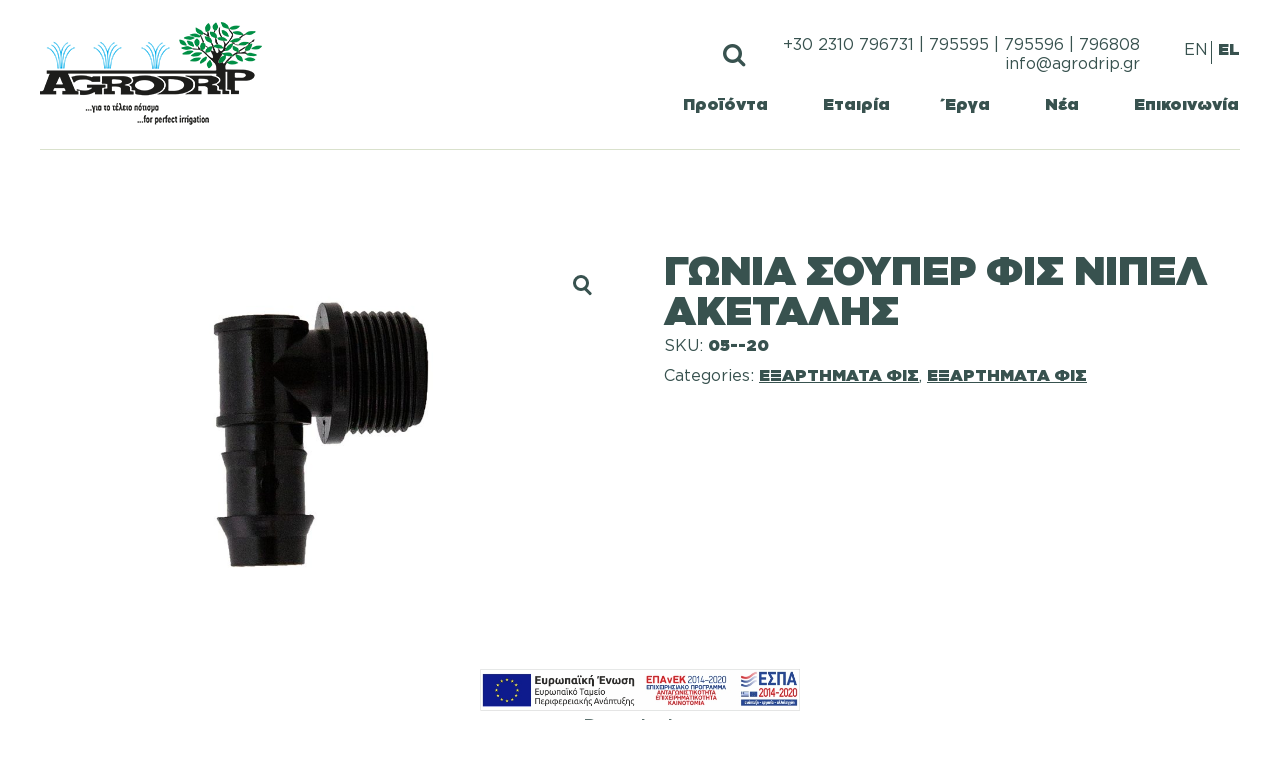

--- FILE ---
content_type: text/html; charset=UTF-8
request_url: https://agrodrip.gr/el/gonia-souper-fis-nipel-aketalis/
body_size: 20190
content:
<!DOCTYPE html>
<html lang="el-GR">
<head>
	<meta charset="UTF-8">
	<meta name="viewport" content="width=device-width, initial-scale=1">
	<link rel="profile" href="http://gmpg.org/xfn/11">
	<link rel="pingback" href="https://agrodrip.gr/xmlrpc.php">
	
		<meta name='robots' content='index, follow, max-image-preview:large, max-snippet:-1, max-video-preview:-1' />
<link rel="alternate" hreflang="en-gb" href="https://agrodrip.gr/en/barbed-elbow-coupling-nipple-acetal/" />
<link rel="alternate" hreflang="el-gr" href="https://agrodrip.gr/el/gonia-souper-fis-nipel-aketalis/" />
<link rel="alternate" hreflang="x-default" href="https://agrodrip.gr/el/gonia-souper-fis-nipel-aketalis/" />

	<!-- This site is optimized with the Yoast SEO plugin v19.4 - https://yoast.com/wordpress/plugins/seo/ -->
	<title>ΓΩΝΙΑ ΣΟΥΠΕΡ ΦΙΣ ΝΙΠΕΛ ΑΚΕΤΑΛΗΣ - Καινοτόμα Συστήματα Άρδευσης - agrodrip.gr</title>
	<link rel="canonical" href="https://agrodrip.gr/el/gonia-souper-fis-nipel-aketalis/" />
	<meta property="og:locale" content="el_GR" />
	<meta property="og:type" content="article" />
	<meta property="og:title" content="ΓΩΝΙΑ ΣΟΥΠΕΡ ΦΙΣ ΝΙΠΕΛ ΑΚΕΤΑΛΗΣ - Καινοτόμα Συστήματα Άρδευσης - agrodrip.gr" />
	<meta property="og:description" content="This post is also available in: English (Αγγλικά) ΚΩΔΙΚΟΣ XΑΡΑΚΤΗΡΙΣΤΙΚΑ 05-1523-20 1/2&#8221; x Φ16 05-1522-20 3/4&#8221; x Φ16 05-1520-20 1/2&#8221; x Φ20 05-1521-20 3/4&#8221; x Φ20 05-1225-20 1/2&#8221; x Φ25 05-1425-20 3/4&#8221; x Φ25&hellip;" />
	<meta property="og:url" content="https://agrodrip.gr/el/gonia-souper-fis-nipel-aketalis/" />
	<meta property="og:site_name" content="Καινοτόμα Συστήματα Άρδευσης - agrodrip.gr" />
	<meta property="article:modified_time" content="2023-12-28T15:37:33+00:00" />
	<meta property="og:image" content="https://agrodrip.gr/wp-content/uploads/2023/10/05-20-2.jpg" />
	<meta property="og:image:width" content="900" />
	<meta property="og:image:height" content="900" />
	<meta property="og:image:type" content="image/jpeg" />
	<meta name="twitter:card" content="summary_large_image" />
	<script type="application/ld+json" class="yoast-schema-graph">{"@context":"https://schema.org","@graph":[{"@type":"WebSite","@id":"https://agrodrip.gr/el/#website","url":"https://agrodrip.gr/el/","name":"Καινοτόμα Συστήματα Άρδευσης - agrodrip.gr","description":"Με πολυετή εμπειρία, τεχνογνωσία και εξειδίκευση, παράγουμε καινοτόμα συστήματα άρδευσης, ιδανικά για κάθε καλλιέργεια.","potentialAction":[{"@type":"SearchAction","target":{"@type":"EntryPoint","urlTemplate":"https://agrodrip.gr/el/?s={search_term_string}"},"query-input":"required name=search_term_string"}],"inLanguage":"el-GR"},{"@type":"ImageObject","inLanguage":"el-GR","@id":"https://agrodrip.gr/el/gonia-souper-fis-nipel-aketalis/#primaryimage","url":"https://agrodrip.gr/wp-content/uploads/2023/12/05-20.jpg","contentUrl":"https://agrodrip.gr/wp-content/uploads/2023/12/05-20.jpg","width":900,"height":900},{"@type":"WebPage","@id":"https://agrodrip.gr/el/gonia-souper-fis-nipel-aketalis/","url":"https://agrodrip.gr/el/gonia-souper-fis-nipel-aketalis/","name":"ΓΩΝΙΑ ΣΟΥΠΕΡ ΦΙΣ ΝΙΠΕΛ ΑΚΕΤΑΛΗΣ - Καινοτόμα Συστήματα Άρδευσης - agrodrip.gr","isPartOf":{"@id":"https://agrodrip.gr/el/#website"},"primaryImageOfPage":{"@id":"https://agrodrip.gr/el/gonia-souper-fis-nipel-aketalis/#primaryimage"},"image":{"@id":"https://agrodrip.gr/el/gonia-souper-fis-nipel-aketalis/#primaryimage"},"thumbnailUrl":"https://agrodrip.gr/wp-content/uploads/2023/12/05-20.jpg","datePublished":"2021-05-13T12:17:34+00:00","dateModified":"2023-12-28T15:37:33+00:00","breadcrumb":{"@id":"https://agrodrip.gr/el/gonia-souper-fis-nipel-aketalis/#breadcrumb"},"inLanguage":"el-GR","potentialAction":[{"@type":"ReadAction","target":["https://agrodrip.gr/el/gonia-souper-fis-nipel-aketalis/"]}]},{"@type":"BreadcrumbList","@id":"https://agrodrip.gr/el/gonia-souper-fis-nipel-aketalis/#breadcrumb","itemListElement":[{"@type":"ListItem","position":1,"name":"Αρχική","item":"https://agrodrip.gr/el/"},{"@type":"ListItem","position":2,"name":"ΓΩΝΙΑ ΣΟΥΠΕΡ ΦΙΣ ΝΙΠΕΛ ΑΚΕΤΑΛΗΣ"}]}]}</script>
	<!-- / Yoast SEO plugin. -->


<link rel='dns-prefetch' href='//fonts.googleapis.com' />
<link rel='dns-prefetch' href='//s.w.org' />
<link rel="alternate" type="application/rss+xml" title="Καινοτόμα Συστήματα Άρδευσης - agrodrip.gr &raquo; Feed" href="https://agrodrip.gr/el/feed/" />
<script type="text/javascript">
window._wpemojiSettings = {"baseUrl":"https:\/\/s.w.org\/images\/core\/emoji\/14.0.0\/72x72\/","ext":".png","svgUrl":"https:\/\/s.w.org\/images\/core\/emoji\/14.0.0\/svg\/","svgExt":".svg","source":{"concatemoji":"https:\/\/agrodrip.gr\/wp-includes\/js\/wp-emoji-release.min.js?ver=6.0.11"}};
/*! This file is auto-generated */
!function(e,a,t){var n,r,o,i=a.createElement("canvas"),p=i.getContext&&i.getContext("2d");function s(e,t){var a=String.fromCharCode,e=(p.clearRect(0,0,i.width,i.height),p.fillText(a.apply(this,e),0,0),i.toDataURL());return p.clearRect(0,0,i.width,i.height),p.fillText(a.apply(this,t),0,0),e===i.toDataURL()}function c(e){var t=a.createElement("script");t.src=e,t.defer=t.type="text/javascript",a.getElementsByTagName("head")[0].appendChild(t)}for(o=Array("flag","emoji"),t.supports={everything:!0,everythingExceptFlag:!0},r=0;r<o.length;r++)t.supports[o[r]]=function(e){if(!p||!p.fillText)return!1;switch(p.textBaseline="top",p.font="600 32px Arial",e){case"flag":return s([127987,65039,8205,9895,65039],[127987,65039,8203,9895,65039])?!1:!s([55356,56826,55356,56819],[55356,56826,8203,55356,56819])&&!s([55356,57332,56128,56423,56128,56418,56128,56421,56128,56430,56128,56423,56128,56447],[55356,57332,8203,56128,56423,8203,56128,56418,8203,56128,56421,8203,56128,56430,8203,56128,56423,8203,56128,56447]);case"emoji":return!s([129777,127995,8205,129778,127999],[129777,127995,8203,129778,127999])}return!1}(o[r]),t.supports.everything=t.supports.everything&&t.supports[o[r]],"flag"!==o[r]&&(t.supports.everythingExceptFlag=t.supports.everythingExceptFlag&&t.supports[o[r]]);t.supports.everythingExceptFlag=t.supports.everythingExceptFlag&&!t.supports.flag,t.DOMReady=!1,t.readyCallback=function(){t.DOMReady=!0},t.supports.everything||(n=function(){t.readyCallback()},a.addEventListener?(a.addEventListener("DOMContentLoaded",n,!1),e.addEventListener("load",n,!1)):(e.attachEvent("onload",n),a.attachEvent("onreadystatechange",function(){"complete"===a.readyState&&t.readyCallback()})),(e=t.source||{}).concatemoji?c(e.concatemoji):e.wpemoji&&e.twemoji&&(c(e.twemoji),c(e.wpemoji)))}(window,document,window._wpemojiSettings);
</script>
<style type="text/css">
img.wp-smiley,
img.emoji {
	display: inline !important;
	border: none !important;
	box-shadow: none !important;
	height: 1em !important;
	width: 1em !important;
	margin: 0 0.07em !important;
	vertical-align: -0.1em !important;
	background: none !important;
	padding: 0 !important;
}
</style>
	<link rel='stylesheet' id='wp-block-library-css'  href='https://agrodrip.gr/wp-includes/css/dist/block-library/style.min.css?ver=6.0.11' type='text/css' media='all' />
<style id='wp-block-library-inline-css' type='text/css'>
.has-text-align-justify{text-align:justify;}
</style>
<link rel='stylesheet' id='mediaelement-css'  href='https://agrodrip.gr/wp-includes/js/mediaelement/mediaelementplayer-legacy.min.css?ver=4.2.16' type='text/css' media='all' />
<link rel='stylesheet' id='wp-mediaelement-css'  href='https://agrodrip.gr/wp-includes/js/mediaelement/wp-mediaelement.min.css?ver=6.0.11' type='text/css' media='all' />
<link rel='stylesheet' id='wc-blocks-vendors-style-css'  href='https://agrodrip.gr/wp-content/plugins/woocommerce/packages/woocommerce-blocks/build/wc-blocks-vendors-style.css?ver=7.8.3' type='text/css' media='all' />
<link rel='stylesheet' id='wc-blocks-style-css'  href='https://agrodrip.gr/wp-content/plugins/woocommerce/packages/woocommerce-blocks/build/wc-blocks-style.css?ver=7.8.3' type='text/css' media='all' />
<style id='global-styles-inline-css' type='text/css'>
body{--wp--preset--color--black: #000000;--wp--preset--color--cyan-bluish-gray: #abb8c3;--wp--preset--color--white: #ffffff;--wp--preset--color--pale-pink: #f78da7;--wp--preset--color--vivid-red: #cf2e2e;--wp--preset--color--luminous-vivid-orange: #ff6900;--wp--preset--color--luminous-vivid-amber: #fcb900;--wp--preset--color--light-green-cyan: #7bdcb5;--wp--preset--color--vivid-green-cyan: #00d084;--wp--preset--color--pale-cyan-blue: #8ed1fc;--wp--preset--color--vivid-cyan-blue: #0693e3;--wp--preset--color--vivid-purple: #9b51e0;--wp--preset--gradient--vivid-cyan-blue-to-vivid-purple: linear-gradient(135deg,rgba(6,147,227,1) 0%,rgb(155,81,224) 100%);--wp--preset--gradient--light-green-cyan-to-vivid-green-cyan: linear-gradient(135deg,rgb(122,220,180) 0%,rgb(0,208,130) 100%);--wp--preset--gradient--luminous-vivid-amber-to-luminous-vivid-orange: linear-gradient(135deg,rgba(252,185,0,1) 0%,rgba(255,105,0,1) 100%);--wp--preset--gradient--luminous-vivid-orange-to-vivid-red: linear-gradient(135deg,rgba(255,105,0,1) 0%,rgb(207,46,46) 100%);--wp--preset--gradient--very-light-gray-to-cyan-bluish-gray: linear-gradient(135deg,rgb(238,238,238) 0%,rgb(169,184,195) 100%);--wp--preset--gradient--cool-to-warm-spectrum: linear-gradient(135deg,rgb(74,234,220) 0%,rgb(151,120,209) 20%,rgb(207,42,186) 40%,rgb(238,44,130) 60%,rgb(251,105,98) 80%,rgb(254,248,76) 100%);--wp--preset--gradient--blush-light-purple: linear-gradient(135deg,rgb(255,206,236) 0%,rgb(152,150,240) 100%);--wp--preset--gradient--blush-bordeaux: linear-gradient(135deg,rgb(254,205,165) 0%,rgb(254,45,45) 50%,rgb(107,0,62) 100%);--wp--preset--gradient--luminous-dusk: linear-gradient(135deg,rgb(255,203,112) 0%,rgb(199,81,192) 50%,rgb(65,88,208) 100%);--wp--preset--gradient--pale-ocean: linear-gradient(135deg,rgb(255,245,203) 0%,rgb(182,227,212) 50%,rgb(51,167,181) 100%);--wp--preset--gradient--electric-grass: linear-gradient(135deg,rgb(202,248,128) 0%,rgb(113,206,126) 100%);--wp--preset--gradient--midnight: linear-gradient(135deg,rgb(2,3,129) 0%,rgb(40,116,252) 100%);--wp--preset--duotone--dark-grayscale: url('#wp-duotone-dark-grayscale');--wp--preset--duotone--grayscale: url('#wp-duotone-grayscale');--wp--preset--duotone--purple-yellow: url('#wp-duotone-purple-yellow');--wp--preset--duotone--blue-red: url('#wp-duotone-blue-red');--wp--preset--duotone--midnight: url('#wp-duotone-midnight');--wp--preset--duotone--magenta-yellow: url('#wp-duotone-magenta-yellow');--wp--preset--duotone--purple-green: url('#wp-duotone-purple-green');--wp--preset--duotone--blue-orange: url('#wp-duotone-blue-orange');--wp--preset--font-size--small: 13px;--wp--preset--font-size--medium: 20px;--wp--preset--font-size--large: 36px;--wp--preset--font-size--x-large: 42px;}.has-black-color{color: var(--wp--preset--color--black) !important;}.has-cyan-bluish-gray-color{color: var(--wp--preset--color--cyan-bluish-gray) !important;}.has-white-color{color: var(--wp--preset--color--white) !important;}.has-pale-pink-color{color: var(--wp--preset--color--pale-pink) !important;}.has-vivid-red-color{color: var(--wp--preset--color--vivid-red) !important;}.has-luminous-vivid-orange-color{color: var(--wp--preset--color--luminous-vivid-orange) !important;}.has-luminous-vivid-amber-color{color: var(--wp--preset--color--luminous-vivid-amber) !important;}.has-light-green-cyan-color{color: var(--wp--preset--color--light-green-cyan) !important;}.has-vivid-green-cyan-color{color: var(--wp--preset--color--vivid-green-cyan) !important;}.has-pale-cyan-blue-color{color: var(--wp--preset--color--pale-cyan-blue) !important;}.has-vivid-cyan-blue-color{color: var(--wp--preset--color--vivid-cyan-blue) !important;}.has-vivid-purple-color{color: var(--wp--preset--color--vivid-purple) !important;}.has-black-background-color{background-color: var(--wp--preset--color--black) !important;}.has-cyan-bluish-gray-background-color{background-color: var(--wp--preset--color--cyan-bluish-gray) !important;}.has-white-background-color{background-color: var(--wp--preset--color--white) !important;}.has-pale-pink-background-color{background-color: var(--wp--preset--color--pale-pink) !important;}.has-vivid-red-background-color{background-color: var(--wp--preset--color--vivid-red) !important;}.has-luminous-vivid-orange-background-color{background-color: var(--wp--preset--color--luminous-vivid-orange) !important;}.has-luminous-vivid-amber-background-color{background-color: var(--wp--preset--color--luminous-vivid-amber) !important;}.has-light-green-cyan-background-color{background-color: var(--wp--preset--color--light-green-cyan) !important;}.has-vivid-green-cyan-background-color{background-color: var(--wp--preset--color--vivid-green-cyan) !important;}.has-pale-cyan-blue-background-color{background-color: var(--wp--preset--color--pale-cyan-blue) !important;}.has-vivid-cyan-blue-background-color{background-color: var(--wp--preset--color--vivid-cyan-blue) !important;}.has-vivid-purple-background-color{background-color: var(--wp--preset--color--vivid-purple) !important;}.has-black-border-color{border-color: var(--wp--preset--color--black) !important;}.has-cyan-bluish-gray-border-color{border-color: var(--wp--preset--color--cyan-bluish-gray) !important;}.has-white-border-color{border-color: var(--wp--preset--color--white) !important;}.has-pale-pink-border-color{border-color: var(--wp--preset--color--pale-pink) !important;}.has-vivid-red-border-color{border-color: var(--wp--preset--color--vivid-red) !important;}.has-luminous-vivid-orange-border-color{border-color: var(--wp--preset--color--luminous-vivid-orange) !important;}.has-luminous-vivid-amber-border-color{border-color: var(--wp--preset--color--luminous-vivid-amber) !important;}.has-light-green-cyan-border-color{border-color: var(--wp--preset--color--light-green-cyan) !important;}.has-vivid-green-cyan-border-color{border-color: var(--wp--preset--color--vivid-green-cyan) !important;}.has-pale-cyan-blue-border-color{border-color: var(--wp--preset--color--pale-cyan-blue) !important;}.has-vivid-cyan-blue-border-color{border-color: var(--wp--preset--color--vivid-cyan-blue) !important;}.has-vivid-purple-border-color{border-color: var(--wp--preset--color--vivid-purple) !important;}.has-vivid-cyan-blue-to-vivid-purple-gradient-background{background: var(--wp--preset--gradient--vivid-cyan-blue-to-vivid-purple) !important;}.has-light-green-cyan-to-vivid-green-cyan-gradient-background{background: var(--wp--preset--gradient--light-green-cyan-to-vivid-green-cyan) !important;}.has-luminous-vivid-amber-to-luminous-vivid-orange-gradient-background{background: var(--wp--preset--gradient--luminous-vivid-amber-to-luminous-vivid-orange) !important;}.has-luminous-vivid-orange-to-vivid-red-gradient-background{background: var(--wp--preset--gradient--luminous-vivid-orange-to-vivid-red) !important;}.has-very-light-gray-to-cyan-bluish-gray-gradient-background{background: var(--wp--preset--gradient--very-light-gray-to-cyan-bluish-gray) !important;}.has-cool-to-warm-spectrum-gradient-background{background: var(--wp--preset--gradient--cool-to-warm-spectrum) !important;}.has-blush-light-purple-gradient-background{background: var(--wp--preset--gradient--blush-light-purple) !important;}.has-blush-bordeaux-gradient-background{background: var(--wp--preset--gradient--blush-bordeaux) !important;}.has-luminous-dusk-gradient-background{background: var(--wp--preset--gradient--luminous-dusk) !important;}.has-pale-ocean-gradient-background{background: var(--wp--preset--gradient--pale-ocean) !important;}.has-electric-grass-gradient-background{background: var(--wp--preset--gradient--electric-grass) !important;}.has-midnight-gradient-background{background: var(--wp--preset--gradient--midnight) !important;}.has-small-font-size{font-size: var(--wp--preset--font-size--small) !important;}.has-medium-font-size{font-size: var(--wp--preset--font-size--medium) !important;}.has-large-font-size{font-size: var(--wp--preset--font-size--large) !important;}.has-x-large-font-size{font-size: var(--wp--preset--font-size--x-large) !important;}
</style>
<link rel='stylesheet' id='rs-plugin-settings-css'  href='https://agrodrip.gr/wp-content/plugins/revslider/public/assets/css/rs6.css?ver=6.2.23' type='text/css' media='all' />
<style id='rs-plugin-settings-inline-css' type='text/css'>
#rs-demo-id {}
</style>
<link rel='stylesheet' id='sw_importer-css'  href='https://agrodrip.gr/wp-content/plugins/sw_importer/public/css/sw_importer-public.css?ver=1.0.0' type='text/css' media='all' />
<link rel='stylesheet' id='widgetopts-styles-css'  href='https://agrodrip.gr/wp-content/plugins/widget-options/assets/css/widget-options.css' type='text/css' media='all' />
<link rel='stylesheet' id='photoswipe-css'  href='https://agrodrip.gr/wp-content/plugins/woocommerce/assets/css/photoswipe/photoswipe.min.css?ver=6.7.0' type='text/css' media='all' />
<link rel='stylesheet' id='photoswipe-default-skin-css'  href='https://agrodrip.gr/wp-content/plugins/woocommerce/assets/css/photoswipe/default-skin/default-skin.min.css?ver=6.7.0' type='text/css' media='all' />
<link rel='stylesheet' id='woocommerce-layout-css'  href='https://agrodrip.gr/wp-content/plugins/woocommerce/assets/css/woocommerce-layout.css?ver=6.7.0' type='text/css' media='all' />
<style id='woocommerce-layout-inline-css' type='text/css'>

	.infinite-scroll .woocommerce-pagination {
		display: none;
	}
</style>
<link rel='stylesheet' id='woocommerce-smallscreen-css'  href='https://agrodrip.gr/wp-content/plugins/woocommerce/assets/css/woocommerce-smallscreen.css?ver=6.7.0' type='text/css' media='only screen and (max-width: 768px)' />
<link rel='stylesheet' id='woocommerce-general-css'  href='https://agrodrip.gr/wp-content/plugins/woocommerce/assets/css/woocommerce.css?ver=6.7.0' type='text/css' media='all' />
<style id='woocommerce-inline-inline-css' type='text/css'>
.woocommerce form .form-row .required { visibility: visible; }
</style>
<link rel='stylesheet' id='wpcp-slick-css'  href='https://agrodrip.gr/wp-content/plugins/wp-carousel-pro/src/Frontend/css/slick.min.css?ver=3.7.0' type='text/css' media='all' />
<link rel='stylesheet' id='wpcp-bx-slider-css-css'  href='https://agrodrip.gr/wp-content/plugins/wp-carousel-pro/src/Frontend/css/jquery.bxslider.min.css?ver=3.7.0' type='text/css' media='all' />
<link rel='stylesheet' id='wp-carousel-pro-fontawesome-css'  href='https://agrodrip.gr/wp-content/plugins/wp-carousel-pro/src/Frontend/css/font-awesome.min.css?ver=3.7.0' type='text/css' media='all' />
<link rel='stylesheet' id='wpcp-fancybox-popup-css'  href='https://agrodrip.gr/wp-content/plugins/wp-carousel-pro/src/Frontend/css/jquery.fancybox.min.css?ver=3.7.0' type='text/css' media='all' />
<link rel='stylesheet' id='wp-carousel-pro-css'  href='https://agrodrip.gr/wp-content/plugins/wp-carousel-pro/src/Frontend/css/wp-carousel-pro-public.min.css?ver=3.7.0' type='text/css' media='all' />
<style id='wp-carousel-pro-inline-css' type='text/css'>
#wpcpro-wrapper-8805 #sp-wp-carousel-pro-id-8805.sp-wpcp-8805 .wpcp-all-captions .wpcp-image-caption a,#wpcpro-wrapper-8805 #sp-wp-carousel-pro-id-8805.sp-wpcp-8805 .wpcp-all-captions .wpcp-image-caption {color: #333;font-size: 15px;line-height: 23px;letter-spacing: 0px;text-transform: capitalize;text-align: center;font-family: Open Sans;font-weight: 600;font-style: normal;}#wpcpro-wrapper-8805 #sp-wp-carousel-pro-id-8805.sp-wpcp-8805 .wpcp-all-captions .wpcp-image-description {color: #333;font-size: 14px;line-height: 21px;letter-spacing: 0px;text-transform: none;text-align: center;font-family: Open Sans;font-weight: 400;font-style: normal;}.sp-wp-carousel-pro-id-8805 .fancybox-bg{background: #0b0b0b;opacity: 0.8;}.sp-wp-carousel-pro-id-8805.wpcp-fancybox-wrapper .fancybox-caption .wpcp_image_details,.sp-wp-carousel-pro-id-8805 .fancybox-caption .wpcp_image_details .wpcp_img_caption{color: #ffffff;}.sp-wp-carousel-pro-id-8805 .fancybox-caption .wpcp_image_details .wpcp_desc{color: #ffffff;}#wpcpro-wrapper-8805 .wpcpro-post-load-more button,#wpcpro-wrapper-8805 .wpcpro-post-pagination .page-numbers, #wpcpro-wrapper-8805 .wpcpro-load-more button{ color: #5e5e5e; border-color: #dddddd; background: #ffffff;}#wpcpro-wrapper-8805 .wpcpro-load-more button:hover,#wpcpro-wrapper-8805 .wpcpro-post-load-more button:hover{ color: #ffffff; border-color: #178087; background: #178087;}#wpcpro-wrapper-8805 .wpcpro-load-more,#wpcpro-wrapper-8805 .wpcpro-post-load-more, #wpcpro-wrapper-8805 .wpcpro-post-pagination { text-align: center;}#wpcpro-wrapper-8805 .wpcpro-post-pagination .page-numbers:hover,#wpcpro-wrapper-8805 .wpcpro-post-pagination .page-numbers.current,#wpcpro-wrapper-8805 .wpcpro-post-pagination .page-numbers.current{ color: #ffffff; border-color: #178087; background: #178087;}#wpcpro-wrapper-8805 #sp-wp-carousel-pro-id-8805.wpcp-carousel-section.sp-wpcp-8805 .wpcpro-row [class*="wpcpro-col-"] {padding-right: 10px;padding-left: 10px;padding-bottom: 20px;}#wpcpro-wrapper-8805 #sp-wp-carousel-pro-id-8805.wpcp-carousel-section.sp-wpcp-8805 .wpcpro-row {margin-right: -10px;margin-left: -10px;}#wpcpro-wrapper-8805 #sp-wp-carousel-pro-id-8805.wpcp-carousel-section.sp-wpcp-8805 .slick-prev,#wpcpro-wrapper-8805 #sp-wp-carousel-pro-id-8805.wpcp-carousel-section.sp-wpcp-8805 .slick-next {color: #aaa;background-color: transparent;border: 1px solid;border-color: #aaa;border-radius: 0%;font-size: 20px;}#wpcpro-wrapper-8805 #sp-wp-carousel-pro-id-8805.wpcp-carousel-section.sp-wpcp-8805 .slick-prev:hover,#wpcpro-wrapper-8805 #sp-wp-carousel-pro-id-8805.wpcp-carousel-section.sp-wpcp-8805 .slick-next:hover {color: #fff;background-color: #178087;border-color: #178087;font-size: 20px;}#wpcpro-wrapper-8805 #sp-wp-carousel-pro-id-8805.sp-wpcp-8805.nav-vertical-center-inner-hover.slick-dotted .slick-next,#wpcpro-wrapper-8805 #sp-wp-carousel-pro-id-8805.wpcp-carousel-section.sp-wpcp-8805.nav-vertical-center-inner-hover.slick-dotted .slick-prev,#wpcpro-wrapper-8805 #sp-wp-carousel-pro-id-8805.wpcp-carousel-section.sp-wpcp-8805.nav-vertical-center-inner.slick-dotted .slick-next,#wpcpro-wrapper-8805 #sp-wp-carousel-pro-id-8805.wpcp-carousel-section.sp-wpcp-8805.nav-vertical-center-inner.slick-dotted .slick-prev,#wpcpro-wrapper-8805 #sp-wp-carousel-pro-id-8805.wpcp-carousel-section.sp-wpcp-8805.nav-vertical-center.slick-dotted .slick-next,#wpcpro-wrapper-8805 #sp-wp-carousel-pro-id-8805.wpcp-carousel-section.sp-wpcp-8805.nav-vertical-center.slick-dotted .slick-prev {margin-top: -37px;}#wpcpro-wrapper-8805 #sp-wp-carousel-pro-id-8805.wpcp-carousel-section.sp-wpcp-8805 ul.slick-dots {margin: 22px 0px 0px 0px;}#wpcpro-wrapper-8805 #sp-wp-carousel-pro-id-8805.wpcp-carousel-section.sp-wpcp-8805 ul.slick-dots li button {background-color: #cccccc;}#wpcpro-wrapper-8805 #sp-wp-carousel-pro-id-8805.wpcp-carousel-section.sp-wpcp-8805 ul.slick-dots li.slick-active button {background-color: #178087;}#wpcpro-wrapper-8805 #sp-wp-carousel-pro-id-8805.wpcp-carousel-section.sp-wpcp-8805:not(.wpcp-product-carousel) .wpcp-single-item {border: 1px solid #dddddd;padding: 0px 0px 0px 0px;}.wpcp-carousel-wrapper.wpcp-wrapper-8805{position: relative;}#wpcp-preloader-8805{background: #fff;position: absolute;left: 0;top: 0;height: 100%;width: 100%;text-align: center;display: flex;align-items: center;justify-content: center;z-index: 999;}@media screen and (max-width: 479px) {#wpcpro-wrapper-8805 #sp-wp-carousel-pro-id-8805.wpcp-carousel-section.sp-wpcp-8805.nav-top-left,#wpcpro-wrapper-8805 #sp-wp-carousel-pro-id-8805.wpcp-carousel-section.sp-wpcp-8805.nav-top-center,#wpcpro-wrapper-8805 #sp-wp-carousel-pro-id-8805.wpcp-carousel-section.sp-wpcp-8805.nav-top-right {padding-top: 0;}#wpcpro-wrapper-8805 #sp-wp-carousel-pro-id-8805.wpcp-carousel-section.sp-wpcp-8805.nav-bottom-left,#wpcpro-wrapper-8805 #sp-wp-carousel-pro-id-8805.wpcp-carousel-section.sp-wpcp-8805.nav-bottom-center,#wpcpro-wrapper-8805 #sp-wp-carousel-pro-id-8805.wpcp-carousel-section.sp-wpcp-8805.nav-bottom-right{padding-bottom: 0;}#wpcpro-wrapper-8805 #sp-wp-carousel-pro-id-8805.wpcp-carousel-section.nav-vertical-center {padding: 0;}}#wpcpro-wrapper-8805 #sp-wp-carousel-pro-id-8805.wpcp-carousel-section.sp-wpcp-8805 .slick-list {margin-right: -20px;}#wpcpro-wrapper-8805 #sp-wp-carousel-pro-id-8805.wpcp-carousel-section.sp-wpcp-8805 .slick-slide {margin-right: 20px;}#wpcpro-wrapper-8805 #sp-wp-carousel-pro-id-8805.wpcp-carousel-section.sp-wpcp-8805 .slick-list {margin-right: -20px;margin-bottom:-20px;}#wpcpro-wrapper-8805 #sp-wp-carousel-pro-id-8805.wpcp-carousel-section.sp-wpcp-8805 .slick-slide .wpcp-single-item{margin-bottom: 20px; }.wpcp-carousel-wrapper.wpcp-wrapper-8805{text-align: center;}@media screen and (min-width: 1025px) {#wpcpro-wrapper-8805 #sp-wp-carousel-pro-id-8805.wpcp-carousel-section.sp-wpcp-8805:not(.wpcp-content-carousel) .wpcp-single-item img { max-height:300px; }}@media screen and (min-width: 737px) and (max-width: 1024px) {#wpcpro-wrapper-8805 #sp-wp-carousel-pro-id-8805.wpcp-carousel-section.sp-wpcp-8805:not(.wpcp-content-carousel) .wpcp-single-item img { max-height:300px; }}@media screen and (min-width: 581px) and (max-width: 736px) {#wpcpro-wrapper-8805 #sp-wp-carousel-pro-id-8805.wpcp-carousel-section.sp-wpcp-8805:not(.wpcp-content-carousel) .wpcp-single-item img { max-height:200px; }}@media screen and (max-width: 580px) {#wpcpro-wrapper-8805 #sp-wp-carousel-pro-id-8805.wpcp-carousel-section.sp-wpcp-8805:not(.wpcp-content-carousel) .wpcp-single-item img { max-height:180px; }}#wpcpro-wrapper-8805 #sp-wp-carousel-pro-id-8805.sp-wpcp-8805 .wpcp-slide-image img,#wpcpro-wrapper-8805 #sp-wp-carousel-pro-id-8805.sp-wpcp-8805.wpcp-product-carousel .wpcp-slide-image a {border-radius: 0px;}#wpcpro-wrapper-8805 #sp-wp-carousel-pro-id-8805.sp-wpcp-8805:not(.wpcp-product-carousel):not(.wpcp-content-carousel) .wpcp-single-item {background: #f9f9f9;} .sp-wp-carousel-pro-id-8805.wpcp-fancybox-wrapper .fancybox-navigation .fancybox-button .wpcp-fancybox-nav-arrow i {color: #ccc;}.sp-wp-carousel-pro-id-8805.wpcp-fancybox-wrapper .fancybox-navigation .fancybox-button .wpcp-fancybox-nav-arrow i:hover {color: #fff;}.sp-wp-carousel-pro-id-8805.wpcp-fancybox-wrapper .fancybox-navigation .fancybox-button {background: #1e1e1e;}.sp-wp-carousel-pro-id-8805.wpcp-fancybox-wrapper .fancybox-navigation .fancybox-button:hover {background: #1e1e1e;}.sp-wp-carousel-pro-id-8805.wpcp-fancybox-wrapper .fancybox-caption .wpcp_image_details{color: #ffffff;}#wpcpro-wrapper-8805 #sp-wp-carousel-pro-id-8805.wpcp-carousel-section .wpcp-mix-content .wpcp_icon_overlay i,#wpcpro-wrapper-8805 #sp-wp-carousel-pro-id-8805.wpcp-carousel-section.wpcp-image-carousel .wpcp-slide-image .wpcp_icon_overlay i {font-size: 13px;color: #fff;background: rgba(0, 0, 0, 0.5);padding : 10px;border-radius: 50%;}#wpcpro-wrapper-8805 #sp-wp-carousel-pro-id-8805.wpcp-carousel-section .wpcp-mix-content .wpcp_icon_overlay,#wpcpro-wrapper-8805 #sp-wp-carousel-pro-id-8805.wpcp-carousel-section.wpcp-image-carousel .wpcp-slide-image .wpcp_icon_overlay {background-color: rgba(0,0,0,0.3);}#wpcpro-wrapper-8805 #sp-wp-carousel-pro-id-8805.wpcp-carousel-section .wpcp-mix-content .wpcp_icon_overlay i:hover,#wpcpro-wrapper-8805 #sp-wp-carousel-pro-id-8805.wpcp-carousel-section.wpcp-image-carousel .wpcp-slide-image .wpcp_icon_overlay i:hover {color: #fff;background: rgba(0, 0, 0, 0.8);}#wpcpro-wrapper-8805 .wpcp-carousel-section .wpcp-single-item.insta-item .insta-img .insta-item-info li.insta-item-likes {opacity: 1;}#wpcpro-wrapper-8805 .wpcp-carousel-section .wpcp-single-item.insta-item .insta-img .insta-item-info li.insta-item-comments {opacity: 1;}#wpcpro-wrapper-8793 #sp-wp-carousel-pro-id-8793.sp-wpcp-8793 .wpcp-all-captions .wpcp-image-caption a,#wpcpro-wrapper-8793 #sp-wp-carousel-pro-id-8793.sp-wpcp-8793 .wpcp-all-captions .wpcp-image-caption {color: #333;font-size: 15px;line-height: 23px;letter-spacing: 0px;text-transform: capitalize;text-align: center;font-family: Open Sans;font-weight: 600;font-style: normal;}#wpcpro-wrapper-8793 #sp-wp-carousel-pro-id-8793.sp-wpcp-8793 .wpcp-all-captions .wpcp-image-description {color: #333;font-size: 14px;line-height: 21px;letter-spacing: 0px;text-transform: none;text-align: center;font-family: Open Sans;font-weight: 400;font-style: normal;}.sp-wp-carousel-pro-id-8793 .fancybox-bg{background: #0b0b0b;opacity: 0.8;}.sp-wp-carousel-pro-id-8793.wpcp-fancybox-wrapper .fancybox-caption .wpcp_image_details,.sp-wp-carousel-pro-id-8793 .fancybox-caption .wpcp_image_details .wpcp_img_caption{color: #ffffff;}.sp-wp-carousel-pro-id-8793 .fancybox-caption .wpcp_image_details .wpcp_desc{color: #ffffff;}#wpcpro-wrapper-8793 .wpcpro-post-load-more button,#wpcpro-wrapper-8793 .wpcpro-post-pagination .page-numbers, #wpcpro-wrapper-8793 .wpcpro-load-more button{ color: #5e5e5e; border-color: #dddddd; background: #ffffff;}#wpcpro-wrapper-8793 .wpcpro-load-more button:hover,#wpcpro-wrapper-8793 .wpcpro-post-load-more button:hover{ color: #ffffff; border-color: #178087; background: #178087;}#wpcpro-wrapper-8793 .wpcpro-load-more,#wpcpro-wrapper-8793 .wpcpro-post-load-more, #wpcpro-wrapper-8793 .wpcpro-post-pagination { text-align: center;}#wpcpro-wrapper-8793 .wpcpro-post-pagination .page-numbers:hover,#wpcpro-wrapper-8793 .wpcpro-post-pagination .page-numbers.current,#wpcpro-wrapper-8793 .wpcpro-post-pagination .page-numbers.current{ color: #ffffff; border-color: #178087; background: #178087;}#wpcpro-wrapper-8793 #sp-wp-carousel-pro-id-8793.wpcp-carousel-section.sp-wpcp-8793 .wpcpro-row [class*="wpcpro-col-"] {padding-right: 10px;padding-left: 10px;padding-bottom: 20px;}#wpcpro-wrapper-8793 #sp-wp-carousel-pro-id-8793.wpcp-carousel-section.sp-wpcp-8793 .wpcpro-row {margin-right: -10px;margin-left: -10px;}#wpcpro-wrapper-8793 #sp-wp-carousel-pro-id-8793.wpcp-carousel-section.sp-wpcp-8793 .slick-prev,#wpcpro-wrapper-8793 #sp-wp-carousel-pro-id-8793.wpcp-carousel-section.sp-wpcp-8793 .slick-next {color: #aaa;background-color: transparent;border: 1px solid;border-color: #aaa;border-radius: 0%;font-size: 20px;}#wpcpro-wrapper-8793 #sp-wp-carousel-pro-id-8793.wpcp-carousel-section.sp-wpcp-8793 .slick-prev:hover,#wpcpro-wrapper-8793 #sp-wp-carousel-pro-id-8793.wpcp-carousel-section.sp-wpcp-8793 .slick-next:hover {color: #fff;background-color: #178087;border-color: #178087;font-size: 20px;}#wpcpro-wrapper-8793 #sp-wp-carousel-pro-id-8793.sp-wpcp-8793.nav-vertical-center-inner-hover.slick-dotted .slick-next,#wpcpro-wrapper-8793 #sp-wp-carousel-pro-id-8793.wpcp-carousel-section.sp-wpcp-8793.nav-vertical-center-inner-hover.slick-dotted .slick-prev,#wpcpro-wrapper-8793 #sp-wp-carousel-pro-id-8793.wpcp-carousel-section.sp-wpcp-8793.nav-vertical-center-inner.slick-dotted .slick-next,#wpcpro-wrapper-8793 #sp-wp-carousel-pro-id-8793.wpcp-carousel-section.sp-wpcp-8793.nav-vertical-center-inner.slick-dotted .slick-prev,#wpcpro-wrapper-8793 #sp-wp-carousel-pro-id-8793.wpcp-carousel-section.sp-wpcp-8793.nav-vertical-center.slick-dotted .slick-next,#wpcpro-wrapper-8793 #sp-wp-carousel-pro-id-8793.wpcp-carousel-section.sp-wpcp-8793.nav-vertical-center.slick-dotted .slick-prev {margin-top: -37px;}#wpcpro-wrapper-8793 #sp-wp-carousel-pro-id-8793.wpcp-carousel-section.sp-wpcp-8793 ul.slick-dots {margin: 22px 0px 0px 0px;}#wpcpro-wrapper-8793 #sp-wp-carousel-pro-id-8793.wpcp-carousel-section.sp-wpcp-8793 ul.slick-dots li button {background-color: #cccccc;}#wpcpro-wrapper-8793 #sp-wp-carousel-pro-id-8793.wpcp-carousel-section.sp-wpcp-8793 ul.slick-dots li.slick-active button {background-color: #178087;}#wpcpro-wrapper-8793 #sp-wp-carousel-pro-id-8793.wpcp-carousel-section.sp-wpcp-8793:not(.wpcp-product-carousel) .wpcp-single-item {border: 1px solid #dddddd;padding: 0px 0px 0px 0px;}.wpcp-carousel-wrapper.wpcp-wrapper-8793{position: relative;}#wpcp-preloader-8793{background: #fff;position: absolute;left: 0;top: 0;height: 100%;width: 100%;text-align: center;display: flex;align-items: center;justify-content: center;z-index: 999;}@media screen and (max-width: 479px) {#wpcpro-wrapper-8793 #sp-wp-carousel-pro-id-8793.wpcp-carousel-section.sp-wpcp-8793.nav-top-left,#wpcpro-wrapper-8793 #sp-wp-carousel-pro-id-8793.wpcp-carousel-section.sp-wpcp-8793.nav-top-center,#wpcpro-wrapper-8793 #sp-wp-carousel-pro-id-8793.wpcp-carousel-section.sp-wpcp-8793.nav-top-right {padding-top: 0;}#wpcpro-wrapper-8793 #sp-wp-carousel-pro-id-8793.wpcp-carousel-section.sp-wpcp-8793.nav-bottom-left,#wpcpro-wrapper-8793 #sp-wp-carousel-pro-id-8793.wpcp-carousel-section.sp-wpcp-8793.nav-bottom-center,#wpcpro-wrapper-8793 #sp-wp-carousel-pro-id-8793.wpcp-carousel-section.sp-wpcp-8793.nav-bottom-right{padding-bottom: 0;}#wpcpro-wrapper-8793 #sp-wp-carousel-pro-id-8793.wpcp-carousel-section.nav-vertical-center {padding: 0;}}#wpcpro-wrapper-8793 #sp-wp-carousel-pro-id-8793.wpcp-carousel-section.sp-wpcp-8793 .slick-list {margin-right: -20px;}#wpcpro-wrapper-8793 #sp-wp-carousel-pro-id-8793.wpcp-carousel-section.sp-wpcp-8793 .slick-slide {margin-right: 20px;}#wpcpro-wrapper-8793 #sp-wp-carousel-pro-id-8793.wpcp-carousel-section.sp-wpcp-8793 .slick-list {margin-right: -20px;margin-bottom:-20px;}#wpcpro-wrapper-8793 #sp-wp-carousel-pro-id-8793.wpcp-carousel-section.sp-wpcp-8793 .slick-slide .wpcp-single-item{margin-bottom: 20px; }.wpcp-carousel-wrapper.wpcp-wrapper-8793{text-align: center;}@media screen and (min-width: 1025px) {#wpcpro-wrapper-8793 #sp-wp-carousel-pro-id-8793.wpcp-carousel-section.sp-wpcp-8793:not(.wpcp-content-carousel) .wpcp-single-item img { max-height:300px; }}@media screen and (min-width: 737px) and (max-width: 1024px) {#wpcpro-wrapper-8793 #sp-wp-carousel-pro-id-8793.wpcp-carousel-section.sp-wpcp-8793:not(.wpcp-content-carousel) .wpcp-single-item img { max-height:300px; }}@media screen and (min-width: 581px) and (max-width: 736px) {#wpcpro-wrapper-8793 #sp-wp-carousel-pro-id-8793.wpcp-carousel-section.sp-wpcp-8793:not(.wpcp-content-carousel) .wpcp-single-item img { max-height:200px; }}@media screen and (max-width: 580px) {#wpcpro-wrapper-8793 #sp-wp-carousel-pro-id-8793.wpcp-carousel-section.sp-wpcp-8793:not(.wpcp-content-carousel) .wpcp-single-item img { max-height:180px; }}#wpcpro-wrapper-8793 #sp-wp-carousel-pro-id-8793.sp-wpcp-8793 .wpcp-slide-image img,#wpcpro-wrapper-8793 #sp-wp-carousel-pro-id-8793.sp-wpcp-8793.wpcp-product-carousel .wpcp-slide-image a {border-radius: 0px;}#wpcpro-wrapper-8793 #sp-wp-carousel-pro-id-8793.sp-wpcp-8793:not(.wpcp-product-carousel):not(.wpcp-content-carousel) .wpcp-single-item {background: #f9f9f9;} .sp-wp-carousel-pro-id-8793.wpcp-fancybox-wrapper .fancybox-navigation .fancybox-button .wpcp-fancybox-nav-arrow i {color: #ccc;}.sp-wp-carousel-pro-id-8793.wpcp-fancybox-wrapper .fancybox-navigation .fancybox-button .wpcp-fancybox-nav-arrow i:hover {color: #fff;}.sp-wp-carousel-pro-id-8793.wpcp-fancybox-wrapper .fancybox-navigation .fancybox-button {background: #1e1e1e;}.sp-wp-carousel-pro-id-8793.wpcp-fancybox-wrapper .fancybox-navigation .fancybox-button:hover {background: #1e1e1e;}.sp-wp-carousel-pro-id-8793.wpcp-fancybox-wrapper .fancybox-caption .wpcp_image_details{color: #ffffff;}#wpcpro-wrapper-8793 #sp-wp-carousel-pro-id-8793.wpcp-carousel-section .wpcp-mix-content .wpcp_icon_overlay i,#wpcpro-wrapper-8793 #sp-wp-carousel-pro-id-8793.wpcp-carousel-section.wpcp-image-carousel .wpcp-slide-image .wpcp_icon_overlay i {font-size: 13px;color: #fff;background: rgba(0, 0, 0, 0.5);padding : 10px;border-radius: 50%;}#wpcpro-wrapper-8793 #sp-wp-carousel-pro-id-8793.wpcp-carousel-section .wpcp-mix-content .wpcp_icon_overlay,#wpcpro-wrapper-8793 #sp-wp-carousel-pro-id-8793.wpcp-carousel-section.wpcp-image-carousel .wpcp-slide-image .wpcp_icon_overlay {background-color: rgba(0,0,0,0.3);}#wpcpro-wrapper-8793 #sp-wp-carousel-pro-id-8793.wpcp-carousel-section .wpcp-mix-content .wpcp_icon_overlay i:hover,#wpcpro-wrapper-8793 #sp-wp-carousel-pro-id-8793.wpcp-carousel-section.wpcp-image-carousel .wpcp-slide-image .wpcp_icon_overlay i:hover {color: #fff;background: rgba(0, 0, 0, 0.8);}#wpcpro-wrapper-8793 .wpcp-carousel-section .wpcp-single-item.insta-item .insta-img .insta-item-info li.insta-item-likes {opacity: 1;}#wpcpro-wrapper-8793 .wpcp-carousel-section .wpcp-single-item.insta-item .insta-img .insta-item-info li.insta-item-comments {opacity: 1;}#wpcpro-wrapper-8750 #sp-wp-carousel-pro-id-8750.sp-wpcp-8750 .wpcp-all-captions .wpcp-image-caption a,#wpcpro-wrapper-8750 #sp-wp-carousel-pro-id-8750.sp-wpcp-8750 .wpcp-all-captions .wpcp-image-caption {color: #333;font-size: 15px;line-height: 23px;letter-spacing: 0px;text-transform: capitalize;text-align: center;font-family: Open Sans;font-weight: 600;font-style: normal;}#wpcpro-wrapper-8750 #sp-wp-carousel-pro-id-8750.sp-wpcp-8750 .wpcp-all-captions .wpcp-image-description {color: #333;font-size: 14px;line-height: 21px;letter-spacing: 0px;text-transform: none;text-align: center;font-family: Open Sans;font-weight: 400;font-style: normal;}.sp-wp-carousel-pro-id-8750 .fancybox-bg{background: #0b0b0b;opacity: 0.8;}.sp-wp-carousel-pro-id-8750.wpcp-fancybox-wrapper .fancybox-caption .wpcp_image_details,.sp-wp-carousel-pro-id-8750 .fancybox-caption .wpcp_image_details .wpcp_img_caption{color: #ffffff;}.sp-wp-carousel-pro-id-8750 .fancybox-caption .wpcp_image_details .wpcp_desc{color: #ffffff;}#wpcpro-wrapper-8750 .wpcpro-post-load-more button,#wpcpro-wrapper-8750 .wpcpro-post-pagination .page-numbers, #wpcpro-wrapper-8750 .wpcpro-load-more button{ color: #5e5e5e; border-color: #dddddd; background: #ffffff;}#wpcpro-wrapper-8750 .wpcpro-load-more button:hover,#wpcpro-wrapper-8750 .wpcpro-post-load-more button:hover{ color: #ffffff; border-color: #178087; background: #178087;}#wpcpro-wrapper-8750 .wpcpro-load-more,#wpcpro-wrapper-8750 .wpcpro-post-load-more, #wpcpro-wrapper-8750 .wpcpro-post-pagination { text-align: center;}#wpcpro-wrapper-8750 .wpcpro-post-pagination .page-numbers:hover,#wpcpro-wrapper-8750 .wpcpro-post-pagination .page-numbers.current,#wpcpro-wrapper-8750 .wpcpro-post-pagination .page-numbers.current{ color: #ffffff; border-color: #178087; background: #178087;}#wpcpro-wrapper-8750 #sp-wp-carousel-pro-id-8750.wpcp-carousel-section.sp-wpcp-8750 .wpcpro-row [class*="wpcpro-col-"] {padding-right: 10px;padding-left: 10px;padding-bottom: 20px;}#wpcpro-wrapper-8750 #sp-wp-carousel-pro-id-8750.wpcp-carousel-section.sp-wpcp-8750 .wpcpro-row {margin-right: -10px;margin-left: -10px;}#wpcpro-wrapper-8750 #sp-wp-carousel-pro-id-8750.wpcp-carousel-section.sp-wpcp-8750 .slick-prev,#wpcpro-wrapper-8750 #sp-wp-carousel-pro-id-8750.wpcp-carousel-section.sp-wpcp-8750 .slick-next {color: #aaa;background-color: transparent;border: 1px solid;border-color: #aaa;border-radius: 0%;font-size: 20px;}#wpcpro-wrapper-8750 #sp-wp-carousel-pro-id-8750.wpcp-carousel-section.sp-wpcp-8750 .slick-prev:hover,#wpcpro-wrapper-8750 #sp-wp-carousel-pro-id-8750.wpcp-carousel-section.sp-wpcp-8750 .slick-next:hover {color: #fff;background-color: #178087;border-color: #178087;font-size: 20px;}#wpcpro-wrapper-8750 #sp-wp-carousel-pro-id-8750.sp-wpcp-8750.nav-vertical-center-inner-hover.slick-dotted .slick-next,#wpcpro-wrapper-8750 #sp-wp-carousel-pro-id-8750.wpcp-carousel-section.sp-wpcp-8750.nav-vertical-center-inner-hover.slick-dotted .slick-prev,#wpcpro-wrapper-8750 #sp-wp-carousel-pro-id-8750.wpcp-carousel-section.sp-wpcp-8750.nav-vertical-center-inner.slick-dotted .slick-next,#wpcpro-wrapper-8750 #sp-wp-carousel-pro-id-8750.wpcp-carousel-section.sp-wpcp-8750.nav-vertical-center-inner.slick-dotted .slick-prev,#wpcpro-wrapper-8750 #sp-wp-carousel-pro-id-8750.wpcp-carousel-section.sp-wpcp-8750.nav-vertical-center.slick-dotted .slick-next,#wpcpro-wrapper-8750 #sp-wp-carousel-pro-id-8750.wpcp-carousel-section.sp-wpcp-8750.nav-vertical-center.slick-dotted .slick-prev {margin-top: -37px;}#wpcpro-wrapper-8750 #sp-wp-carousel-pro-id-8750.wpcp-carousel-section.sp-wpcp-8750 ul.slick-dots {margin: 22px 0px 0px 0px;}#wpcpro-wrapper-8750 #sp-wp-carousel-pro-id-8750.wpcp-carousel-section.sp-wpcp-8750 ul.slick-dots li button {background-color: #cccccc;}#wpcpro-wrapper-8750 #sp-wp-carousel-pro-id-8750.wpcp-carousel-section.sp-wpcp-8750 ul.slick-dots li.slick-active button {background-color: #178087;}#wpcpro-wrapper-8750 #sp-wp-carousel-pro-id-8750.wpcp-carousel-section.sp-wpcp-8750:not(.wpcp-product-carousel) .wpcp-single-item {border: 1px solid #dddddd;padding: 0px 0px 0px 0px;}.wpcp-carousel-wrapper.wpcp-wrapper-8750{position: relative;}#wpcp-preloader-8750{background: #fff;position: absolute;left: 0;top: 0;height: 100%;width: 100%;text-align: center;display: flex;align-items: center;justify-content: center;z-index: 999;}@media screen and (max-width: 479px) {#wpcpro-wrapper-8750 #sp-wp-carousel-pro-id-8750.wpcp-carousel-section.sp-wpcp-8750.nav-top-left,#wpcpro-wrapper-8750 #sp-wp-carousel-pro-id-8750.wpcp-carousel-section.sp-wpcp-8750.nav-top-center,#wpcpro-wrapper-8750 #sp-wp-carousel-pro-id-8750.wpcp-carousel-section.sp-wpcp-8750.nav-top-right {padding-top: 0;}#wpcpro-wrapper-8750 #sp-wp-carousel-pro-id-8750.wpcp-carousel-section.sp-wpcp-8750.nav-bottom-left,#wpcpro-wrapper-8750 #sp-wp-carousel-pro-id-8750.wpcp-carousel-section.sp-wpcp-8750.nav-bottom-center,#wpcpro-wrapper-8750 #sp-wp-carousel-pro-id-8750.wpcp-carousel-section.sp-wpcp-8750.nav-bottom-right{padding-bottom: 0;}#wpcpro-wrapper-8750 #sp-wp-carousel-pro-id-8750.wpcp-carousel-section.nav-vertical-center {padding: 0;}}#wpcpro-wrapper-8750 #sp-wp-carousel-pro-id-8750.wpcp-carousel-section.sp-wpcp-8750 .slick-slide {margin-right: 20px;}#wpcpro-wrapper-8750 #sp-wp-carousel-pro-id-8750.wpcp-carousel-section.sp-wpcp-8750 .slick-slide .wpcp-single-item{margin-bottom: 20px; }.wpcp-carousel-wrapper.wpcp-wrapper-8750{text-align: center;}@media screen and (min-width: 1025px) {#wpcpro-wrapper-8750 #sp-wp-carousel-pro-id-8750.wpcp-carousel-section.sp-wpcp-8750:not(.wpcp-content-carousel) .wpcp-single-item img { max-height:300px; }}@media screen and (min-width: 737px) and (max-width: 1024px) {#wpcpro-wrapper-8750 #sp-wp-carousel-pro-id-8750.wpcp-carousel-section.sp-wpcp-8750:not(.wpcp-content-carousel) .wpcp-single-item img { max-height:300px; }}@media screen and (min-width: 581px) and (max-width: 736px) {#wpcpro-wrapper-8750 #sp-wp-carousel-pro-id-8750.wpcp-carousel-section.sp-wpcp-8750:not(.wpcp-content-carousel) .wpcp-single-item img { max-height:200px; }}@media screen and (max-width: 580px) {#wpcpro-wrapper-8750 #sp-wp-carousel-pro-id-8750.wpcp-carousel-section.sp-wpcp-8750:not(.wpcp-content-carousel) .wpcp-single-item img { max-height:180px; }}#wpcpro-wrapper-8750 #sp-wp-carousel-pro-id-8750.sp-wpcp-8750 .wpcp-slide-image img,#wpcpro-wrapper-8750 #sp-wp-carousel-pro-id-8750.sp-wpcp-8750.wpcp-product-carousel .wpcp-slide-image a {border-radius: 0px;}#wpcpro-wrapper-8750 #sp-wp-carousel-pro-id-8750.sp-wpcp-8750:not(.wpcp-product-carousel):not(.wpcp-content-carousel) .wpcp-single-item {background: #f9f9f9;} .sp-wp-carousel-pro-id-8750.wpcp-fancybox-wrapper .fancybox-navigation .fancybox-button .wpcp-fancybox-nav-arrow i {color: #ccc;}.sp-wp-carousel-pro-id-8750.wpcp-fancybox-wrapper .fancybox-navigation .fancybox-button .wpcp-fancybox-nav-arrow i:hover {color: #fff;}.sp-wp-carousel-pro-id-8750.wpcp-fancybox-wrapper .fancybox-navigation .fancybox-button {background: #1e1e1e;}.sp-wp-carousel-pro-id-8750.wpcp-fancybox-wrapper .fancybox-navigation .fancybox-button:hover {background: #1e1e1e;}.sp-wp-carousel-pro-id-8750.wpcp-fancybox-wrapper .fancybox-caption .wpcp_image_details{color: #ffffff;}#wpcpro-wrapper-8750 #sp-wp-carousel-pro-id-8750.wpcp-carousel-section .wpcp-mix-content .wpcp_icon_overlay i,#wpcpro-wrapper-8750 #sp-wp-carousel-pro-id-8750.wpcp-carousel-section.wpcp-image-carousel .wpcp-slide-image .wpcp_icon_overlay i {font-size: 13px;color: #fff;background: rgba(0, 0, 0, 0.5);padding : 10px;border-radius: 50%;}#wpcpro-wrapper-8750 #sp-wp-carousel-pro-id-8750.wpcp-carousel-section .wpcp-mix-content .wpcp_icon_overlay,#wpcpro-wrapper-8750 #sp-wp-carousel-pro-id-8750.wpcp-carousel-section.wpcp-image-carousel .wpcp-slide-image .wpcp_icon_overlay {background-color: rgba(0,0,0,0.3);}#wpcpro-wrapper-8750 #sp-wp-carousel-pro-id-8750.wpcp-carousel-section .wpcp-mix-content .wpcp_icon_overlay i:hover,#wpcpro-wrapper-8750 #sp-wp-carousel-pro-id-8750.wpcp-carousel-section.wpcp-image-carousel .wpcp-slide-image .wpcp_icon_overlay i:hover {color: #fff;background: rgba(0, 0, 0, 0.8);}#wpcpro-wrapper-8750 .wpcp-carousel-section .wpcp-single-item.insta-item .insta-img .insta-item-info li.insta-item-likes {opacity: 1;}#wpcpro-wrapper-8750 .wpcp-carousel-section .wpcp-single-item.insta-item .insta-img .insta-item-info li.insta-item-comments {opacity: 1;}#wpcpro-wrapper-276 #sp-wp-carousel-pro-id-276.sp-wpcp-276 .wpcp-all-captions .wpcp-image-caption a,#wpcpro-wrapper-276 #sp-wp-carousel-pro-id-276.sp-wpcp-276 .wpcp-all-captions .wpcp-image-caption {color: #333;font-size: 15px;line-height: 23px;letter-spacing: 0px;text-transform: capitalize;text-align: center;font-family: Open Sans;font-weight: 600;font-style: normal;}#wpcpro-wrapper-276 #sp-wp-carousel-pro-id-276.sp-wpcp-276 .wpcp-all-captions .wpcp-image-description {color: #333;font-size: 14px;line-height: 21px;letter-spacing: 0px;text-transform: none;text-align: center;font-family: Open Sans;font-weight: 400;font-style: normal;}.sp-wp-carousel-pro-id-276 .fancybox-bg{background: #0b0b0b;opacity: 0.8;}.sp-wp-carousel-pro-id-276.wpcp-fancybox-wrapper .fancybox-caption .wpcp_image_details,.sp-wp-carousel-pro-id-276 .fancybox-caption .wpcp_image_details .wpcp_img_caption{color: #ffffff;}.sp-wp-carousel-pro-id-276 .fancybox-caption .wpcp_image_details .wpcp_desc{color: #ffffff;}#wpcpro-wrapper-276 .wpcpro-post-load-more button,#wpcpro-wrapper-276 .wpcpro-post-pagination .page-numbers, #wpcpro-wrapper-276 .wpcpro-load-more button{ color: #5e5e5e; border-color: #dddddd; background: #ffffff;}#wpcpro-wrapper-276 .wpcpro-load-more button:hover,#wpcpro-wrapper-276 .wpcpro-post-load-more button:hover{ color: #ffffff; border-color: #178087; background: #178087;}#wpcpro-wrapper-276 .wpcpro-load-more,#wpcpro-wrapper-276 .wpcpro-post-load-more, #wpcpro-wrapper-276 .wpcpro-post-pagination { text-align: center;}#wpcpro-wrapper-276 .wpcpro-post-pagination .page-numbers:hover,#wpcpro-wrapper-276 .wpcpro-post-pagination .page-numbers.current,#wpcpro-wrapper-276 .wpcpro-post-pagination .page-numbers.current{ color: #ffffff; border-color: #178087; background: #178087;}#wpcpro-wrapper-276 #sp-wp-carousel-pro-id-276.wpcp-carousel-section.sp-wpcp-276 .wpcpro-row [class*="wpcpro-col-"] {padding-right: 25px;padding-left: 25px;padding-bottom: 50px;}#wpcpro-wrapper-276 #sp-wp-carousel-pro-id-276.wpcp-carousel-section.sp-wpcp-276 .wpcpro-row {margin-right: -25px;margin-left: -25px;}#wpcpro-wrapper-276 #sp-wp-carousel-pro-id-276.wpcp-carousel-section.sp-wpcp-276 .slick-prev,#wpcpro-wrapper-276 #sp-wp-carousel-pro-id-276.wpcp-carousel-section.sp-wpcp-276 .slick-next {color: #aaa;background-color: transparent;border: 1px solid;border-color: #aaa;border-radius: 0%;font-size: 20px;}#wpcpro-wrapper-276 #sp-wp-carousel-pro-id-276.wpcp-carousel-section.sp-wpcp-276 .slick-prev:hover,#wpcpro-wrapper-276 #sp-wp-carousel-pro-id-276.wpcp-carousel-section.sp-wpcp-276 .slick-next:hover {color: #fff;background-color: #178087;border-color: #178087;font-size: 20px;}#wpcpro-wrapper-276 #sp-wp-carousel-pro-id-276.wpcp-carousel-section.sp-wpcp-276 ul.slick-dots {margin: 0px 0px 0px 0px;}#wpcpro-wrapper-276 #sp-wp-carousel-pro-id-276.wpcp-carousel-section.sp-wpcp-276 ul.slick-dots li button {background-color: #cccccc;}#wpcpro-wrapper-276 #sp-wp-carousel-pro-id-276.wpcp-carousel-section.sp-wpcp-276 ul.slick-dots li.slick-active button {background-color: #38524f;}#wpcpro-wrapper-276 #sp-wp-carousel-pro-id-276.wpcp-carousel-section.sp-wpcp-276:not(.wpcp-product-carousel) .wpcp-single-item {border: 1px solid #dddddd;padding: 0px 0px 0px 0px;}.wpcp-carousel-wrapper.wpcp-wrapper-276{position: relative;}#wpcp-preloader-276{background: #fff;position: absolute;left: 0;top: 0;height: 100%;width: 100%;text-align: center;display: flex;align-items: center;justify-content: center;z-index: 999;}#wpcpro-wrapper-276 #sp-wp-carousel-pro-id-276.wpcp-carousel-section.sp-wpcp-276 .slick-slide {margin-right: 50px;}#wpcpro-wrapper-276 #sp-wp-carousel-pro-id-276.wpcp-carousel-section.sp-wpcp-276 .slick-slide .wpcp-single-item{margin-bottom: 50px; }.wpcp-carousel-wrapper.wpcp-wrapper-276{text-align: center;}@media screen and (min-width: 1025px) {#wpcpro-wrapper-276 #sp-wp-carousel-pro-id-276.wpcp-carousel-section.sp-wpcp-276:not(.wpcp-content-carousel) .wpcp-single-item img { max-height:600px; }}@media screen and (min-width: 737px) and (max-width: 1024px) {#wpcpro-wrapper-276 #sp-wp-carousel-pro-id-276.wpcp-carousel-section.sp-wpcp-276:not(.wpcp-content-carousel) .wpcp-single-item img { max-height:600px; }}@media screen and (min-width: 581px) and (max-width: 736px) {#wpcpro-wrapper-276 #sp-wp-carousel-pro-id-276.wpcp-carousel-section.sp-wpcp-276:not(.wpcp-content-carousel) .wpcp-single-item img { max-height:200px; }}@media screen and (max-width: 580px) {#wpcpro-wrapper-276 #sp-wp-carousel-pro-id-276.wpcp-carousel-section.sp-wpcp-276:not(.wpcp-content-carousel) .wpcp-single-item img { max-height:180px; }}#wpcpro-wrapper-276 #sp-wp-carousel-pro-id-276.sp-wpcp-276 .wpcp-slide-image img,#wpcpro-wrapper-276 #sp-wp-carousel-pro-id-276.sp-wpcp-276.wpcp-product-carousel .wpcp-slide-image a {border-radius: 0px;}#wpcpro-wrapper-276 #sp-wp-carousel-pro-id-276.sp-wpcp-276:not(.wpcp-product-carousel):not(.wpcp-content-carousel) .wpcp-single-item {background: #f9f9f9;} .sp-wp-carousel-pro-id-276.wpcp-fancybox-wrapper .fancybox-navigation .fancybox-button .wpcp-fancybox-nav-arrow i {color: #ccc;}.sp-wp-carousel-pro-id-276.wpcp-fancybox-wrapper .fancybox-navigation .fancybox-button .wpcp-fancybox-nav-arrow i:hover {color: #fff;}.sp-wp-carousel-pro-id-276.wpcp-fancybox-wrapper .fancybox-navigation .fancybox-button {background: #1e1e1e;}.sp-wp-carousel-pro-id-276.wpcp-fancybox-wrapper .fancybox-navigation .fancybox-button:hover {background: #1e1e1e;}.sp-wp-carousel-pro-id-276.wpcp-fancybox-wrapper .fancybox-caption .wpcp_image_details{color: #ffffff;}#wpcpro-wrapper-276 #sp-wp-carousel-pro-id-276.wpcp-carousel-section .wpcp-mix-content .wpcp_icon_overlay i,#wpcpro-wrapper-276 #sp-wp-carousel-pro-id-276.wpcp-carousel-section.wpcp-image-carousel .wpcp-slide-image .wpcp_icon_overlay i {font-size: 13px;color: #fff;background: rgba(0, 0, 0, 0.5);padding : 10px;border-radius: 50%;}#wpcpro-wrapper-276 #sp-wp-carousel-pro-id-276.wpcp-carousel-section .wpcp-mix-content .wpcp_icon_overlay,#wpcpro-wrapper-276 #sp-wp-carousel-pro-id-276.wpcp-carousel-section.wpcp-image-carousel .wpcp-slide-image .wpcp_icon_overlay {background-color: rgba(0,0,0,0.3);}#wpcpro-wrapper-276 #sp-wp-carousel-pro-id-276.wpcp-carousel-section .wpcp-mix-content .wpcp_icon_overlay i:hover,#wpcpro-wrapper-276 #sp-wp-carousel-pro-id-276.wpcp-carousel-section.wpcp-image-carousel .wpcp-slide-image .wpcp_icon_overlay i:hover {color: #fff;background: rgba(0, 0, 0, 0.8);}#wpcpro-wrapper-276 .wpcp-carousel-section .wpcp-single-item.insta-item .insta-img .insta-item-info li.insta-item-likes {opacity: 1;}#wpcpro-wrapper-276 .wpcp-carousel-section .wpcp-single-item.insta-item .insta-img .insta-item-info li.insta-item-comments {opacity: 1;}#wpcpro-wrapper-268 #sp-wp-carousel-pro-id-268.sp-wpcp-268 .wpcp-all-captions .wpcp-image-caption a,#wpcpro-wrapper-268 #sp-wp-carousel-pro-id-268.sp-wpcp-268 .wpcp-all-captions .wpcp-image-caption {color: #333;font-size: 15px;line-height: 23px;letter-spacing: 0px;text-transform: capitalize;text-align: center;font-family: Open Sans;font-weight: 600;font-style: normal;}#wpcpro-wrapper-268 #sp-wp-carousel-pro-id-268.sp-wpcp-268 .wpcp-all-captions .wpcp-image-description {color: #333;font-size: 14px;line-height: 21px;letter-spacing: 0px;text-transform: none;text-align: center;font-family: Open Sans;font-weight: 400;font-style: normal;}.sp-wp-carousel-pro-id-268 .fancybox-bg{background: #0b0b0b;opacity: 0.8;}.sp-wp-carousel-pro-id-268.wpcp-fancybox-wrapper .fancybox-caption .wpcp_image_details,.sp-wp-carousel-pro-id-268 .fancybox-caption .wpcp_image_details .wpcp_img_caption{color: #ffffff;}.sp-wp-carousel-pro-id-268 .fancybox-caption .wpcp_image_details .wpcp_desc{color: #ffffff;}#wpcpro-wrapper-268 .wpcpro-post-load-more button,#wpcpro-wrapper-268 .wpcpro-post-pagination .page-numbers, #wpcpro-wrapper-268 .wpcpro-load-more button{ color: #5e5e5e; border-color: #dddddd; background: #ffffff;}#wpcpro-wrapper-268 .wpcpro-load-more button:hover,#wpcpro-wrapper-268 .wpcpro-post-load-more button:hover{ color: #ffffff; border-color: #178087; background: #178087;}#wpcpro-wrapper-268 .wpcpro-load-more,#wpcpro-wrapper-268 .wpcpro-post-load-more, #wpcpro-wrapper-268 .wpcpro-post-pagination { text-align: center;}#wpcpro-wrapper-268 .wpcpro-post-pagination .page-numbers:hover,#wpcpro-wrapper-268 .wpcpro-post-pagination .page-numbers.current,#wpcpro-wrapper-268 .wpcpro-post-pagination .page-numbers.current{ color: #ffffff; border-color: #178087; background: #178087;}#wpcpro-wrapper-268 #sp-wp-carousel-pro-id-268.wpcp-carousel-section.sp-wpcp-268 .wpcpro-row [class*="wpcpro-col-"] {padding-right: 25px;padding-left: 25px;padding-bottom: 50px;}#wpcpro-wrapper-268 #sp-wp-carousel-pro-id-268.wpcp-carousel-section.sp-wpcp-268 .wpcpro-row {margin-right: -25px;margin-left: -25px;}#wpcpro-wrapper-268 #sp-wp-carousel-pro-id-268.wpcp-carousel-section.sp-wpcp-268 .slick-prev,#wpcpro-wrapper-268 #sp-wp-carousel-pro-id-268.wpcp-carousel-section.sp-wpcp-268 .slick-next {color: #aaa;background-color: transparent;border: 1px solid;border-color: #aaa;border-radius: 0%;font-size: 20px;}#wpcpro-wrapper-268 #sp-wp-carousel-pro-id-268.wpcp-carousel-section.sp-wpcp-268 .slick-prev:hover,#wpcpro-wrapper-268 #sp-wp-carousel-pro-id-268.wpcp-carousel-section.sp-wpcp-268 .slick-next:hover {color: #fff;background-color: #178087;border-color: #178087;font-size: 20px;}#wpcpro-wrapper-268 #sp-wp-carousel-pro-id-268.wpcp-carousel-section.sp-wpcp-268 ul.slick-dots {margin: 0px 0px 0px 0px;}#wpcpro-wrapper-268 #sp-wp-carousel-pro-id-268.wpcp-carousel-section.sp-wpcp-268 ul.slick-dots li button {background-color: #cccccc;}#wpcpro-wrapper-268 #sp-wp-carousel-pro-id-268.wpcp-carousel-section.sp-wpcp-268 ul.slick-dots li.slick-active button {background-color: #38524f;}#wpcpro-wrapper-268 #sp-wp-carousel-pro-id-268.wpcp-carousel-section.sp-wpcp-268:not(.wpcp-product-carousel) .wpcp-single-item {border: 1px solid #dddddd;padding: 0px 0px 0px 0px;}.wpcp-carousel-wrapper.wpcp-wrapper-268{position: relative;}#wpcp-preloader-268{background: #fff;position: absolute;left: 0;top: 0;height: 100%;width: 100%;text-align: center;display: flex;align-items: center;justify-content: center;z-index: 999;}#wpcpro-wrapper-268 #sp-wp-carousel-pro-id-268.wpcp-carousel-section.sp-wpcp-268 .slick-slide {margin-right: 50px;}#wpcpro-wrapper-268 #sp-wp-carousel-pro-id-268.wpcp-carousel-section.sp-wpcp-268 .slick-slide .wpcp-single-item{margin-bottom: 50px; }.wpcp-carousel-wrapper.wpcp-wrapper-268{text-align: center;}@media screen and (min-width: 1025px) {#wpcpro-wrapper-268 #sp-wp-carousel-pro-id-268.wpcp-carousel-section.sp-wpcp-268:not(.wpcp-content-carousel) .wpcp-single-item img { max-height:600px; }}@media screen and (min-width: 737px) and (max-width: 1024px) {#wpcpro-wrapper-268 #sp-wp-carousel-pro-id-268.wpcp-carousel-section.sp-wpcp-268:not(.wpcp-content-carousel) .wpcp-single-item img { max-height:600px; }}@media screen and (min-width: 581px) and (max-width: 736px) {#wpcpro-wrapper-268 #sp-wp-carousel-pro-id-268.wpcp-carousel-section.sp-wpcp-268:not(.wpcp-content-carousel) .wpcp-single-item img { max-height:200px; }}@media screen and (max-width: 580px) {#wpcpro-wrapper-268 #sp-wp-carousel-pro-id-268.wpcp-carousel-section.sp-wpcp-268:not(.wpcp-content-carousel) .wpcp-single-item img { max-height:180px; }}#wpcpro-wrapper-268 #sp-wp-carousel-pro-id-268.sp-wpcp-268 .wpcp-slide-image img,#wpcpro-wrapper-268 #sp-wp-carousel-pro-id-268.sp-wpcp-268.wpcp-product-carousel .wpcp-slide-image a {border-radius: 0px;}#wpcpro-wrapper-268 #sp-wp-carousel-pro-id-268.sp-wpcp-268:not(.wpcp-product-carousel):not(.wpcp-content-carousel) .wpcp-single-item {background: #f9f9f9;} .sp-wp-carousel-pro-id-268.wpcp-fancybox-wrapper .fancybox-navigation .fancybox-button .wpcp-fancybox-nav-arrow i {color: #ccc;}.sp-wp-carousel-pro-id-268.wpcp-fancybox-wrapper .fancybox-navigation .fancybox-button .wpcp-fancybox-nav-arrow i:hover {color: #fff;}.sp-wp-carousel-pro-id-268.wpcp-fancybox-wrapper .fancybox-navigation .fancybox-button {background: #1e1e1e;}.sp-wp-carousel-pro-id-268.wpcp-fancybox-wrapper .fancybox-navigation .fancybox-button:hover {background: #1e1e1e;}.sp-wp-carousel-pro-id-268.wpcp-fancybox-wrapper .fancybox-caption .wpcp_image_details{color: #ffffff;}#wpcpro-wrapper-268 #sp-wp-carousel-pro-id-268.wpcp-carousel-section .wpcp-mix-content .wpcp_icon_overlay i,#wpcpro-wrapper-268 #sp-wp-carousel-pro-id-268.wpcp-carousel-section.wpcp-image-carousel .wpcp-slide-image .wpcp_icon_overlay i {font-size: 13px;color: #fff;background: rgba(0, 0, 0, 0.5);padding : 10px;border-radius: 50%;}#wpcpro-wrapper-268 #sp-wp-carousel-pro-id-268.wpcp-carousel-section .wpcp-mix-content .wpcp_icon_overlay,#wpcpro-wrapper-268 #sp-wp-carousel-pro-id-268.wpcp-carousel-section.wpcp-image-carousel .wpcp-slide-image .wpcp_icon_overlay {background-color: rgba(0,0,0,0.3);}#wpcpro-wrapper-268 #sp-wp-carousel-pro-id-268.wpcp-carousel-section .wpcp-mix-content .wpcp_icon_overlay i:hover,#wpcpro-wrapper-268 #sp-wp-carousel-pro-id-268.wpcp-carousel-section.wpcp-image-carousel .wpcp-slide-image .wpcp_icon_overlay i:hover {color: #fff;background: rgba(0, 0, 0, 0.8);}#wpcpro-wrapper-268 .wpcp-carousel-section .wpcp-single-item.insta-item .insta-img .insta-item-info li.insta-item-likes {opacity: 1;}#wpcpro-wrapper-268 .wpcp-carousel-section .wpcp-single-item.insta-item .insta-img .insta-item-info li.insta-item-comments {opacity: 1;}#wpcpro-wrapper-245 #sp-wp-carousel-pro-id-245.sp-wpcp-245 .wpcp-all-captions .wpcp-image-caption a,#wpcpro-wrapper-245 #sp-wp-carousel-pro-id-245.sp-wpcp-245 .wpcp-all-captions .wpcp-image-caption {color: #333;font-size: 15px;line-height: 23px;letter-spacing: 0px;text-transform: capitalize;text-align: center;font-family: Open Sans;font-weight: 600;font-style: normal;}#wpcpro-wrapper-245 #sp-wp-carousel-pro-id-245.sp-wpcp-245 .wpcp-all-captions .wpcp-image-description {color: #333;font-size: 14px;line-height: 21px;letter-spacing: 0px;text-transform: none;text-align: center;font-family: Open Sans;font-weight: 400;font-style: normal;}.sp-wp-carousel-pro-id-245 .fancybox-bg{background: #0b0b0b;opacity: 0.8;}.sp-wp-carousel-pro-id-245.wpcp-fancybox-wrapper .fancybox-caption .wpcp_image_details,.sp-wp-carousel-pro-id-245 .fancybox-caption .wpcp_image_details .wpcp_img_caption{color: #ffffff;}.sp-wp-carousel-pro-id-245 .fancybox-caption .wpcp_image_details .wpcp_desc{color: #ffffff;}#wpcpro-wrapper-245 .wpcpro-post-load-more button,#wpcpro-wrapper-245 .wpcpro-post-pagination .page-numbers, #wpcpro-wrapper-245 .wpcpro-load-more button{ color: #5e5e5e; border-color: #dddddd; background: #ffffff;}#wpcpro-wrapper-245 .wpcpro-load-more button:hover,#wpcpro-wrapper-245 .wpcpro-post-load-more button:hover{ color: #ffffff; border-color: #178087; background: #178087;}#wpcpro-wrapper-245 .wpcpro-load-more,#wpcpro-wrapper-245 .wpcpro-post-load-more, #wpcpro-wrapper-245 .wpcpro-post-pagination { text-align: center;}#wpcpro-wrapper-245 .wpcpro-post-pagination .page-numbers:hover,#wpcpro-wrapper-245 .wpcpro-post-pagination .page-numbers.current,#wpcpro-wrapper-245 .wpcpro-post-pagination .page-numbers.current{ color: #ffffff; border-color: #178087; background: #178087;}#wpcpro-wrapper-245 #sp-wp-carousel-pro-id-245.wpcp-carousel-section.sp-wpcp-245 .wpcpro-row [class*="wpcpro-col-"] {padding-right: 25px;padding-left: 25px;padding-bottom: 50px;}#wpcpro-wrapper-245 #sp-wp-carousel-pro-id-245.wpcp-carousel-section.sp-wpcp-245 .wpcpro-row {margin-right: -25px;margin-left: -25px;}#wpcpro-wrapper-245 #sp-wp-carousel-pro-id-245.wpcp-carousel-section.sp-wpcp-245 .slick-prev,#wpcpro-wrapper-245 #sp-wp-carousel-pro-id-245.wpcp-carousel-section.sp-wpcp-245 .slick-next {color: #aaa;background-color: transparent;border: 1px solid;border-color: #aaa;border-radius: 0%;font-size: 20px;}#wpcpro-wrapper-245 #sp-wp-carousel-pro-id-245.wpcp-carousel-section.sp-wpcp-245 .slick-prev:hover,#wpcpro-wrapper-245 #sp-wp-carousel-pro-id-245.wpcp-carousel-section.sp-wpcp-245 .slick-next:hover {color: #fff;background-color: #178087;border-color: #178087;font-size: 20px;}#wpcpro-wrapper-245 #sp-wp-carousel-pro-id-245.wpcp-carousel-section.sp-wpcp-245 ul.slick-dots {margin: 0px 0px 0px 0px;}#wpcpro-wrapper-245 #sp-wp-carousel-pro-id-245.wpcp-carousel-section.sp-wpcp-245 ul.slick-dots li button {background-color: #cccccc;}#wpcpro-wrapper-245 #sp-wp-carousel-pro-id-245.wpcp-carousel-section.sp-wpcp-245 ul.slick-dots li.slick-active button {background-color: #38524f;}#wpcpro-wrapper-245 #sp-wp-carousel-pro-id-245.wpcp-carousel-section.sp-wpcp-245:not(.wpcp-product-carousel) .wpcp-single-item {border: 1px solid #dddddd;padding: 0px 0px 0px 0px;}.wpcp-carousel-wrapper.wpcp-wrapper-245{position: relative;}#wpcp-preloader-245{background: #fff;position: absolute;left: 0;top: 0;height: 100%;width: 100%;text-align: center;display: flex;align-items: center;justify-content: center;z-index: 999;}#wpcpro-wrapper-245 #sp-wp-carousel-pro-id-245.wpcp-carousel-section.sp-wpcp-245 .slick-slide {margin-right: 50px;}#wpcpro-wrapper-245 #sp-wp-carousel-pro-id-245.wpcp-carousel-section.sp-wpcp-245 .slick-slide .wpcp-single-item{margin-bottom: 50px; }.wpcp-carousel-wrapper.wpcp-wrapper-245{text-align: center;}@media screen and (min-width: 1025px) {#wpcpro-wrapper-245 #sp-wp-carousel-pro-id-245.wpcp-carousel-section.sp-wpcp-245:not(.wpcp-content-carousel) .wpcp-single-item img { max-height:600px; }}@media screen and (min-width: 737px) and (max-width: 1024px) {#wpcpro-wrapper-245 #sp-wp-carousel-pro-id-245.wpcp-carousel-section.sp-wpcp-245:not(.wpcp-content-carousel) .wpcp-single-item img { max-height:600px; }}@media screen and (min-width: 581px) and (max-width: 736px) {#wpcpro-wrapper-245 #sp-wp-carousel-pro-id-245.wpcp-carousel-section.sp-wpcp-245:not(.wpcp-content-carousel) .wpcp-single-item img { max-height:200px; }}@media screen and (max-width: 580px) {#wpcpro-wrapper-245 #sp-wp-carousel-pro-id-245.wpcp-carousel-section.sp-wpcp-245:not(.wpcp-content-carousel) .wpcp-single-item img { max-height:180px; }}#wpcpro-wrapper-245 #sp-wp-carousel-pro-id-245.sp-wpcp-245 .wpcp-slide-image img,#wpcpro-wrapper-245 #sp-wp-carousel-pro-id-245.sp-wpcp-245.wpcp-product-carousel .wpcp-slide-image a {border-radius: 0px;}#wpcpro-wrapper-245 #sp-wp-carousel-pro-id-245.sp-wpcp-245:not(.wpcp-product-carousel):not(.wpcp-content-carousel) .wpcp-single-item {background: #f9f9f9;} .sp-wp-carousel-pro-id-245.wpcp-fancybox-wrapper .fancybox-navigation .fancybox-button .wpcp-fancybox-nav-arrow i {color: #ccc;}.sp-wp-carousel-pro-id-245.wpcp-fancybox-wrapper .fancybox-navigation .fancybox-button .wpcp-fancybox-nav-arrow i:hover {color: #fff;}.sp-wp-carousel-pro-id-245.wpcp-fancybox-wrapper .fancybox-navigation .fancybox-button {background: #1e1e1e;}.sp-wp-carousel-pro-id-245.wpcp-fancybox-wrapper .fancybox-navigation .fancybox-button:hover {background: #1e1e1e;}.sp-wp-carousel-pro-id-245.wpcp-fancybox-wrapper .fancybox-caption .wpcp_image_details{color: #ffffff;}#wpcpro-wrapper-245 #sp-wp-carousel-pro-id-245.wpcp-carousel-section .wpcp-mix-content .wpcp_icon_overlay i,#wpcpro-wrapper-245 #sp-wp-carousel-pro-id-245.wpcp-carousel-section.wpcp-image-carousel .wpcp-slide-image .wpcp_icon_overlay i {font-size: 13px;color: #fff;background: rgba(0, 0, 0, 0.5);padding : 10px;border-radius: 50%;}#wpcpro-wrapper-245 #sp-wp-carousel-pro-id-245.wpcp-carousel-section .wpcp-mix-content .wpcp_icon_overlay,#wpcpro-wrapper-245 #sp-wp-carousel-pro-id-245.wpcp-carousel-section.wpcp-image-carousel .wpcp-slide-image .wpcp_icon_overlay {background-color: rgba(0,0,0,0.3);}#wpcpro-wrapper-245 #sp-wp-carousel-pro-id-245.wpcp-carousel-section .wpcp-mix-content .wpcp_icon_overlay i:hover,#wpcpro-wrapper-245 #sp-wp-carousel-pro-id-245.wpcp-carousel-section.wpcp-image-carousel .wpcp-slide-image .wpcp_icon_overlay i:hover {color: #fff;background: rgba(0, 0, 0, 0.8);}#wpcpro-wrapper-245 .wpcp-carousel-section .wpcp-single-item.insta-item .insta-img .insta-item-info li.insta-item-likes {opacity: 1;}#wpcpro-wrapper-245 .wpcp-carousel-section .wpcp-single-item.insta-item .insta-img .insta-item-info li.insta-item-comments {opacity: 1;}#wpcpro-wrapper-224 #sp-wp-carousel-pro-id-224.sp-wpcp-224 .wpcp-all-captions .wpcp-image-caption a,#wpcpro-wrapper-224 #sp-wp-carousel-pro-id-224.sp-wpcp-224 .wpcp-all-captions .wpcp-image-caption {color: #333;font-size: 15px;line-height: 23px;letter-spacing: 0px;text-transform: capitalize;text-align: center;font-family: Open Sans;font-weight: 600;font-style: normal;}#wpcpro-wrapper-224 #sp-wp-carousel-pro-id-224.sp-wpcp-224 .wpcp-all-captions .wpcp-image-description {color: #333;font-size: 14px;line-height: 21px;letter-spacing: 0px;text-transform: none;text-align: center;font-family: Open Sans;font-weight: 400;font-style: normal;}.sp-wp-carousel-pro-id-224 .fancybox-bg{background: #0b0b0b;opacity: 0.8;}.sp-wp-carousel-pro-id-224.wpcp-fancybox-wrapper .fancybox-caption .wpcp_image_details,.sp-wp-carousel-pro-id-224 .fancybox-caption .wpcp_image_details .wpcp_img_caption{color: #ffffff;}.sp-wp-carousel-pro-id-224 .fancybox-caption .wpcp_image_details .wpcp_desc{color: #ffffff;}#wpcpro-wrapper-224 .wpcpro-post-load-more button,#wpcpro-wrapper-224 .wpcpro-post-pagination .page-numbers, #wpcpro-wrapper-224 .wpcpro-load-more button{ color: #5e5e5e; border-color: #dddddd; background: #ffffff;}#wpcpro-wrapper-224 .wpcpro-load-more button:hover,#wpcpro-wrapper-224 .wpcpro-post-load-more button:hover{ color: #ffffff; border-color: #178087; background: #178087;}#wpcpro-wrapper-224 .wpcpro-load-more,#wpcpro-wrapper-224 .wpcpro-post-load-more, #wpcpro-wrapper-224 .wpcpro-post-pagination { text-align: center;}#wpcpro-wrapper-224 .wpcpro-post-pagination .page-numbers:hover,#wpcpro-wrapper-224 .wpcpro-post-pagination .page-numbers.current,#wpcpro-wrapper-224 .wpcpro-post-pagination .page-numbers.current{ color: #ffffff; border-color: #178087; background: #178087;}#wpcpro-wrapper-224 #sp-wp-carousel-pro-id-224.wpcp-carousel-section.sp-wpcp-224 .wpcpro-row [class*="wpcpro-col-"] {padding-right: 25px;padding-left: 25px;padding-bottom: 50px;}#wpcpro-wrapper-224 #sp-wp-carousel-pro-id-224.wpcp-carousel-section.sp-wpcp-224 .wpcpro-row {margin-right: -25px;margin-left: -25px;}#wpcpro-wrapper-224 #sp-wp-carousel-pro-id-224.wpcp-carousel-section.sp-wpcp-224 .slick-prev,#wpcpro-wrapper-224 #sp-wp-carousel-pro-id-224.wpcp-carousel-section.sp-wpcp-224 .slick-next {color: #aaa;background-color: transparent;border: 1px solid;border-color: #aaa;border-radius: 0%;font-size: 20px;}#wpcpro-wrapper-224 #sp-wp-carousel-pro-id-224.wpcp-carousel-section.sp-wpcp-224 .slick-prev:hover,#wpcpro-wrapper-224 #sp-wp-carousel-pro-id-224.wpcp-carousel-section.sp-wpcp-224 .slick-next:hover {color: #fff;background-color: #178087;border-color: #178087;font-size: 20px;}#wpcpro-wrapper-224 #sp-wp-carousel-pro-id-224.wpcp-carousel-section.sp-wpcp-224 ul.slick-dots {margin: 0px 0px 0px 0px;}#wpcpro-wrapper-224 #sp-wp-carousel-pro-id-224.wpcp-carousel-section.sp-wpcp-224 ul.slick-dots li button {background-color: #cccccc;}#wpcpro-wrapper-224 #sp-wp-carousel-pro-id-224.wpcp-carousel-section.sp-wpcp-224 ul.slick-dots li.slick-active button {background-color: #38524f;}#wpcpro-wrapper-224 #sp-wp-carousel-pro-id-224.wpcp-carousel-section.sp-wpcp-224:not(.wpcp-product-carousel) .wpcp-single-item {border: 1px solid #dddddd;padding: 0px 0px 0px 0px;}.wpcp-carousel-wrapper.wpcp-wrapper-224{position: relative;}#wpcp-preloader-224{background: #fff;position: absolute;left: 0;top: 0;height: 100%;width: 100%;text-align: center;display: flex;align-items: center;justify-content: center;z-index: 999;}#wpcpro-wrapper-224 #sp-wp-carousel-pro-id-224.wpcp-carousel-section.sp-wpcp-224 .slick-slide {margin-right: 50px;}#wpcpro-wrapper-224 #sp-wp-carousel-pro-id-224.wpcp-carousel-section.sp-wpcp-224 .slick-slide .wpcp-single-item{margin-bottom: 50px; }.wpcp-carousel-wrapper.wpcp-wrapper-224{text-align: center;}@media screen and (min-width: 1025px) {#wpcpro-wrapper-224 #sp-wp-carousel-pro-id-224.wpcp-carousel-section.sp-wpcp-224:not(.wpcp-content-carousel) .wpcp-single-item img { max-height:600px; }}@media screen and (min-width: 737px) and (max-width: 1024px) {#wpcpro-wrapper-224 #sp-wp-carousel-pro-id-224.wpcp-carousel-section.sp-wpcp-224:not(.wpcp-content-carousel) .wpcp-single-item img { max-height:600px; }}@media screen and (min-width: 581px) and (max-width: 736px) {#wpcpro-wrapper-224 #sp-wp-carousel-pro-id-224.wpcp-carousel-section.sp-wpcp-224:not(.wpcp-content-carousel) .wpcp-single-item img { max-height:200px; }}@media screen and (max-width: 580px) {#wpcpro-wrapper-224 #sp-wp-carousel-pro-id-224.wpcp-carousel-section.sp-wpcp-224:not(.wpcp-content-carousel) .wpcp-single-item img { max-height:180px; }}#wpcpro-wrapper-224 #sp-wp-carousel-pro-id-224.sp-wpcp-224 .wpcp-slide-image img,#wpcpro-wrapper-224 #sp-wp-carousel-pro-id-224.sp-wpcp-224.wpcp-product-carousel .wpcp-slide-image a {border-radius: 0px;}#wpcpro-wrapper-224 #sp-wp-carousel-pro-id-224.sp-wpcp-224:not(.wpcp-product-carousel):not(.wpcp-content-carousel) .wpcp-single-item {background: #f9f9f9;} .sp-wp-carousel-pro-id-224.wpcp-fancybox-wrapper .fancybox-navigation .fancybox-button .wpcp-fancybox-nav-arrow i {color: #ccc;}.sp-wp-carousel-pro-id-224.wpcp-fancybox-wrapper .fancybox-navigation .fancybox-button .wpcp-fancybox-nav-arrow i:hover {color: #fff;}.sp-wp-carousel-pro-id-224.wpcp-fancybox-wrapper .fancybox-navigation .fancybox-button {background: #1e1e1e;}.sp-wp-carousel-pro-id-224.wpcp-fancybox-wrapper .fancybox-navigation .fancybox-button:hover {background: #1e1e1e;}.sp-wp-carousel-pro-id-224.wpcp-fancybox-wrapper .fancybox-caption .wpcp_image_details{color: #ffffff;}#wpcpro-wrapper-224 #sp-wp-carousel-pro-id-224.wpcp-carousel-section .wpcp-mix-content .wpcp_icon_overlay i,#wpcpro-wrapper-224 #sp-wp-carousel-pro-id-224.wpcp-carousel-section.wpcp-image-carousel .wpcp-slide-image .wpcp_icon_overlay i {font-size: 13px;color: #fff;background: rgba(0, 0, 0, 0.5);padding : 10px;border-radius: 50%;}#wpcpro-wrapper-224 #sp-wp-carousel-pro-id-224.wpcp-carousel-section .wpcp-mix-content .wpcp_icon_overlay,#wpcpro-wrapper-224 #sp-wp-carousel-pro-id-224.wpcp-carousel-section.wpcp-image-carousel .wpcp-slide-image .wpcp_icon_overlay {background-color: rgba(0,0,0,0.3);}#wpcpro-wrapper-224 #sp-wp-carousel-pro-id-224.wpcp-carousel-section .wpcp-mix-content .wpcp_icon_overlay i:hover,#wpcpro-wrapper-224 #sp-wp-carousel-pro-id-224.wpcp-carousel-section.wpcp-image-carousel .wpcp-slide-image .wpcp_icon_overlay i:hover {color: #fff;background: rgba(0, 0, 0, 0.8);}#wpcpro-wrapper-224 .wpcp-carousel-section .wpcp-single-item.insta-item .insta-img .insta-item-info li.insta-item-likes {opacity: 1;}#wpcpro-wrapper-224 .wpcp-carousel-section .wpcp-single-item.insta-item .insta-img .insta-item-info li.insta-item-comments {opacity: 1;}#wpcpro-wrapper-188 #sp-wp-carousel-pro-id-188.sp-wpcp-188 .wpcp-all-captions .wpcp-image-caption a,#wpcpro-wrapper-188 #sp-wp-carousel-pro-id-188.sp-wpcp-188 .wpcp-all-captions .wpcp-image-caption {color: #333;font-size: 15px;line-height: 23px;letter-spacing: 0px;text-transform: capitalize;text-align: center;font-family: Open Sans;font-weight: 600;font-style: normal;}#wpcpro-wrapper-188 #sp-wp-carousel-pro-id-188.sp-wpcp-188 .wpcp-all-captions .wpcp-image-description {color: #333;font-size: 14px;line-height: 21px;letter-spacing: 0px;text-transform: none;text-align: center;font-family: Open Sans;font-weight: 400;font-style: normal;}.sp-wp-carousel-pro-id-188 .fancybox-bg{background: #0b0b0b;opacity: 0.8;}.sp-wp-carousel-pro-id-188.wpcp-fancybox-wrapper .fancybox-caption .wpcp_image_details,.sp-wp-carousel-pro-id-188 .fancybox-caption .wpcp_image_details .wpcp_img_caption{color: #ffffff;}.sp-wp-carousel-pro-id-188 .fancybox-caption .wpcp_image_details .wpcp_desc{color: #ffffff;}#wpcpro-wrapper-188 .wpcpro-post-load-more button,#wpcpro-wrapper-188 .wpcpro-post-pagination .page-numbers, #wpcpro-wrapper-188 .wpcpro-load-more button{ color: #5e5e5e; border-color: #dddddd; background: #ffffff;}#wpcpro-wrapper-188 .wpcpro-load-more button:hover,#wpcpro-wrapper-188 .wpcpro-post-load-more button:hover{ color: #ffffff; border-color: #178087; background: #178087;}#wpcpro-wrapper-188 .wpcpro-load-more,#wpcpro-wrapper-188 .wpcpro-post-load-more, #wpcpro-wrapper-188 .wpcpro-post-pagination { text-align: center;}#wpcpro-wrapper-188 .wpcpro-post-pagination .page-numbers:hover,#wpcpro-wrapper-188 .wpcpro-post-pagination .page-numbers.current,#wpcpro-wrapper-188 .wpcpro-post-pagination .page-numbers.current{ color: #ffffff; border-color: #178087; background: #178087;}#wpcpro-wrapper-188 #sp-wp-carousel-pro-id-188.wpcp-carousel-section.sp-wpcp-188 .wpcpro-row [class*="wpcpro-col-"] {padding-right: 25px;padding-left: 25px;padding-bottom: 50px;}#wpcpro-wrapper-188 #sp-wp-carousel-pro-id-188.wpcp-carousel-section.sp-wpcp-188 .wpcpro-row {margin-right: -25px;margin-left: -25px;}#wpcpro-wrapper-188 #sp-wp-carousel-pro-id-188.wpcp-carousel-section.sp-wpcp-188 .slick-prev,#wpcpro-wrapper-188 #sp-wp-carousel-pro-id-188.wpcp-carousel-section.sp-wpcp-188 .slick-next {color: #aaa;background-color: transparent;border: 1px solid;border-color: #aaa;border-radius: 0%;font-size: 20px;}#wpcpro-wrapper-188 #sp-wp-carousel-pro-id-188.wpcp-carousel-section.sp-wpcp-188 .slick-prev:hover,#wpcpro-wrapper-188 #sp-wp-carousel-pro-id-188.wpcp-carousel-section.sp-wpcp-188 .slick-next:hover {color: #fff;background-color: #178087;border-color: #178087;font-size: 20px;}#wpcpro-wrapper-188 #sp-wp-carousel-pro-id-188.wpcp-carousel-section.sp-wpcp-188 ul.slick-dots {margin: 0px 0px 0px 0px;}#wpcpro-wrapper-188 #sp-wp-carousel-pro-id-188.wpcp-carousel-section.sp-wpcp-188 ul.slick-dots li button {background-color: #cccccc;}#wpcpro-wrapper-188 #sp-wp-carousel-pro-id-188.wpcp-carousel-section.sp-wpcp-188 ul.slick-dots li.slick-active button {background-color: #38524f;}#wpcpro-wrapper-188 #sp-wp-carousel-pro-id-188.wpcp-carousel-section.sp-wpcp-188:not(.wpcp-product-carousel) .wpcp-single-item {border: 1px solid #dddddd;padding: 0px 0px 0px 0px;}.wpcp-carousel-wrapper.wpcp-wrapper-188{position: relative;}#wpcp-preloader-188{background: #fff;position: absolute;left: 0;top: 0;height: 100%;width: 100%;text-align: center;display: flex;align-items: center;justify-content: center;z-index: 999;}#wpcpro-wrapper-188 #sp-wp-carousel-pro-id-188.wpcp-carousel-section.sp-wpcp-188 .slick-slide {margin-right: 50px;}#wpcpro-wrapper-188 #sp-wp-carousel-pro-id-188.wpcp-carousel-section.sp-wpcp-188 .slick-slide .wpcp-single-item{margin-bottom: 50px; }.wpcp-carousel-wrapper.wpcp-wrapper-188{text-align: center;}@media screen and (min-width: 1025px) {#wpcpro-wrapper-188 #sp-wp-carousel-pro-id-188.wpcp-carousel-section.sp-wpcp-188:not(.wpcp-content-carousel) .wpcp-single-item img { max-height:600px; }}@media screen and (min-width: 737px) and (max-width: 1024px) {#wpcpro-wrapper-188 #sp-wp-carousel-pro-id-188.wpcp-carousel-section.sp-wpcp-188:not(.wpcp-content-carousel) .wpcp-single-item img { max-height:600px; }}@media screen and (min-width: 581px) and (max-width: 736px) {#wpcpro-wrapper-188 #sp-wp-carousel-pro-id-188.wpcp-carousel-section.sp-wpcp-188:not(.wpcp-content-carousel) .wpcp-single-item img { max-height:200px; }}@media screen and (max-width: 580px) {#wpcpro-wrapper-188 #sp-wp-carousel-pro-id-188.wpcp-carousel-section.sp-wpcp-188:not(.wpcp-content-carousel) .wpcp-single-item img { max-height:180px; }}#wpcpro-wrapper-188 #sp-wp-carousel-pro-id-188.sp-wpcp-188 .wpcp-slide-image img,#wpcpro-wrapper-188 #sp-wp-carousel-pro-id-188.sp-wpcp-188.wpcp-product-carousel .wpcp-slide-image a {border-radius: 0px;}#wpcpro-wrapper-188 #sp-wp-carousel-pro-id-188.sp-wpcp-188:not(.wpcp-product-carousel):not(.wpcp-content-carousel) .wpcp-single-item {background: #f9f9f9;} .sp-wp-carousel-pro-id-188.wpcp-fancybox-wrapper .fancybox-navigation .fancybox-button .wpcp-fancybox-nav-arrow i {color: #ccc;}.sp-wp-carousel-pro-id-188.wpcp-fancybox-wrapper .fancybox-navigation .fancybox-button .wpcp-fancybox-nav-arrow i:hover {color: #fff;}.sp-wp-carousel-pro-id-188.wpcp-fancybox-wrapper .fancybox-navigation .fancybox-button {background: #1e1e1e;}.sp-wp-carousel-pro-id-188.wpcp-fancybox-wrapper .fancybox-navigation .fancybox-button:hover {background: #1e1e1e;}.sp-wp-carousel-pro-id-188.wpcp-fancybox-wrapper .fancybox-caption .wpcp_image_details{color: #ffffff;}#wpcpro-wrapper-188 #sp-wp-carousel-pro-id-188.wpcp-carousel-section .wpcp-mix-content .wpcp_icon_overlay i,#wpcpro-wrapper-188 #sp-wp-carousel-pro-id-188.wpcp-carousel-section.wpcp-image-carousel .wpcp-slide-image .wpcp_icon_overlay i {font-size: 13px;color: #fff;background: rgba(0, 0, 0, 0.5);padding : 10px;border-radius: 50%;}#wpcpro-wrapper-188 #sp-wp-carousel-pro-id-188.wpcp-carousel-section .wpcp-mix-content .wpcp_icon_overlay,#wpcpro-wrapper-188 #sp-wp-carousel-pro-id-188.wpcp-carousel-section.wpcp-image-carousel .wpcp-slide-image .wpcp_icon_overlay {background-color: rgba(0,0,0,0.3);}#wpcpro-wrapper-188 #sp-wp-carousel-pro-id-188.wpcp-carousel-section .wpcp-mix-content .wpcp_icon_overlay i:hover,#wpcpro-wrapper-188 #sp-wp-carousel-pro-id-188.wpcp-carousel-section.wpcp-image-carousel .wpcp-slide-image .wpcp_icon_overlay i:hover {color: #fff;background: rgba(0, 0, 0, 0.8);}#wpcpro-wrapper-188 .wpcp-carousel-section .wpcp-single-item.insta-item .insta-img .insta-item-info li.insta-item-likes {opacity: 1;}#wpcpro-wrapper-188 .wpcp-carousel-section .wpcp-single-item.insta-item .insta-img .insta-item-info li.insta-item-comments {opacity: 1;}#wpcpro-wrapper-152 #sp-wp-carousel-pro-id-152.sp-wpcp-152 .wpcp-all-captions .wpcp-image-caption a,#wpcpro-wrapper-152 #sp-wp-carousel-pro-id-152.sp-wpcp-152 .wpcp-all-captions .wpcp-image-caption {color: #333;font-size: 15px;line-height: 23px;letter-spacing: 0px;text-transform: capitalize;text-align: center;font-family: Open Sans;font-weight: 600;font-style: normal;}#wpcpro-wrapper-152 #sp-wp-carousel-pro-id-152.sp-wpcp-152 .wpcp-all-captions .wpcp-image-description {color: #333;font-size: 14px;line-height: 21px;letter-spacing: 0px;text-transform: none;text-align: center;font-family: Open Sans;font-weight: 400;font-style: normal;}.sp-wp-carousel-pro-id-152 .fancybox-bg{background: #0b0b0b;opacity: 0.8;}.sp-wp-carousel-pro-id-152.wpcp-fancybox-wrapper .fancybox-caption .wpcp_image_details,.sp-wp-carousel-pro-id-152 .fancybox-caption .wpcp_image_details .wpcp_img_caption{color: #ffffff;}.sp-wp-carousel-pro-id-152 .fancybox-caption .wpcp_image_details .wpcp_desc{color: #ffffff;}#wpcpro-wrapper-152 .wpcpro-post-load-more button,#wpcpro-wrapper-152 .wpcpro-post-pagination .page-numbers, #wpcpro-wrapper-152 .wpcpro-load-more button{ color: #5e5e5e; border-color: #dddddd; background: #ffffff;}#wpcpro-wrapper-152 .wpcpro-load-more button:hover,#wpcpro-wrapper-152 .wpcpro-post-load-more button:hover{ color: #ffffff; border-color: #178087; background: #178087;}#wpcpro-wrapper-152 .wpcpro-load-more,#wpcpro-wrapper-152 .wpcpro-post-load-more, #wpcpro-wrapper-152 .wpcpro-post-pagination { text-align: center;}#wpcpro-wrapper-152 .wpcpro-post-pagination .page-numbers:hover,#wpcpro-wrapper-152 .wpcpro-post-pagination .page-numbers.current,#wpcpro-wrapper-152 .wpcpro-post-pagination .page-numbers.current{ color: #ffffff; border-color: #178087; background: #178087;}#wpcpro-wrapper-152 #sp-wp-carousel-pro-id-152.wpcp-carousel-section.sp-wpcp-152 .wpcpro-row [class*="wpcpro-col-"] {padding-right: 25px;padding-left: 25px;padding-bottom: 50px;}#wpcpro-wrapper-152 #sp-wp-carousel-pro-id-152.wpcp-carousel-section.sp-wpcp-152 .wpcpro-row {margin-right: -25px;margin-left: -25px;}#wpcpro-wrapper-152 #sp-wp-carousel-pro-id-152.wpcp-carousel-section.sp-wpcp-152 .slick-prev,#wpcpro-wrapper-152 #sp-wp-carousel-pro-id-152.wpcp-carousel-section.sp-wpcp-152 .slick-next {color: #aaa;background-color: transparent;border: 1px solid;border-color: #aaa;border-radius: 0%;font-size: 20px;}#wpcpro-wrapper-152 #sp-wp-carousel-pro-id-152.wpcp-carousel-section.sp-wpcp-152 .slick-prev:hover,#wpcpro-wrapper-152 #sp-wp-carousel-pro-id-152.wpcp-carousel-section.sp-wpcp-152 .slick-next:hover {color: #fff;background-color: #178087;border-color: #178087;font-size: 20px;}#wpcpro-wrapper-152 #sp-wp-carousel-pro-id-152.wpcp-carousel-section.sp-wpcp-152 ul.slick-dots {margin: 0px 0px 0px 0px;}#wpcpro-wrapper-152 #sp-wp-carousel-pro-id-152.wpcp-carousel-section.sp-wpcp-152 ul.slick-dots li button {background-color: #cccccc;}#wpcpro-wrapper-152 #sp-wp-carousel-pro-id-152.wpcp-carousel-section.sp-wpcp-152 ul.slick-dots li.slick-active button {background-color: #38524f;}#wpcpro-wrapper-152 #sp-wp-carousel-pro-id-152.wpcp-carousel-section.sp-wpcp-152:not(.wpcp-product-carousel) .wpcp-single-item {border: 1px solid #dddddd;padding: 0px 0px 0px 0px;}.wpcp-carousel-wrapper.wpcp-wrapper-152{position: relative;}#wpcp-preloader-152{background: #fff;position: absolute;left: 0;top: 0;height: 100%;width: 100%;text-align: center;display: flex;align-items: center;justify-content: center;z-index: 999;}#wpcpro-wrapper-152 #sp-wp-carousel-pro-id-152.wpcp-carousel-section.sp-wpcp-152 .slick-slide {margin-right: 50px;}#wpcpro-wrapper-152 #sp-wp-carousel-pro-id-152.wpcp-carousel-section.sp-wpcp-152 .slick-slide .wpcp-single-item{margin-bottom: 50px; }.wpcp-carousel-wrapper.wpcp-wrapper-152{text-align: center;}@media screen and (min-width: 1025px) {#wpcpro-wrapper-152 #sp-wp-carousel-pro-id-152.wpcp-carousel-section.sp-wpcp-152:not(.wpcp-content-carousel) .wpcp-single-item img { max-height:600px; }}@media screen and (min-width: 737px) and (max-width: 1024px) {#wpcpro-wrapper-152 #sp-wp-carousel-pro-id-152.wpcp-carousel-section.sp-wpcp-152:not(.wpcp-content-carousel) .wpcp-single-item img { max-height:600px; }}@media screen and (min-width: 581px) and (max-width: 736px) {#wpcpro-wrapper-152 #sp-wp-carousel-pro-id-152.wpcp-carousel-section.sp-wpcp-152:not(.wpcp-content-carousel) .wpcp-single-item img { max-height:200px; }}@media screen and (max-width: 580px) {#wpcpro-wrapper-152 #sp-wp-carousel-pro-id-152.wpcp-carousel-section.sp-wpcp-152:not(.wpcp-content-carousel) .wpcp-single-item img { max-height:180px; }}#wpcpro-wrapper-152 #sp-wp-carousel-pro-id-152.sp-wpcp-152 .wpcp-slide-image img,#wpcpro-wrapper-152 #sp-wp-carousel-pro-id-152.sp-wpcp-152.wpcp-product-carousel .wpcp-slide-image a {border-radius: 0px;}#wpcpro-wrapper-152 #sp-wp-carousel-pro-id-152.sp-wpcp-152:not(.wpcp-product-carousel):not(.wpcp-content-carousel) .wpcp-single-item {background: #f9f9f9;} .sp-wp-carousel-pro-id-152.wpcp-fancybox-wrapper .fancybox-navigation .fancybox-button .wpcp-fancybox-nav-arrow i {color: #ccc;}.sp-wp-carousel-pro-id-152.wpcp-fancybox-wrapper .fancybox-navigation .fancybox-button .wpcp-fancybox-nav-arrow i:hover {color: #fff;}.sp-wp-carousel-pro-id-152.wpcp-fancybox-wrapper .fancybox-navigation .fancybox-button {background: #1e1e1e;}.sp-wp-carousel-pro-id-152.wpcp-fancybox-wrapper .fancybox-navigation .fancybox-button:hover {background: #1e1e1e;}.sp-wp-carousel-pro-id-152.wpcp-fancybox-wrapper .fancybox-caption .wpcp_image_details{color: #ffffff;}#wpcpro-wrapper-152 #sp-wp-carousel-pro-id-152.wpcp-carousel-section .wpcp-mix-content .wpcp_icon_overlay i,#wpcpro-wrapper-152 #sp-wp-carousel-pro-id-152.wpcp-carousel-section.wpcp-image-carousel .wpcp-slide-image .wpcp_icon_overlay i {font-size: 13px;color: #fff;background: rgba(0, 0, 0, 0.5);padding : 10px;border-radius: 50%;}#wpcpro-wrapper-152 #sp-wp-carousel-pro-id-152.wpcp-carousel-section .wpcp-mix-content .wpcp_icon_overlay,#wpcpro-wrapper-152 #sp-wp-carousel-pro-id-152.wpcp-carousel-section.wpcp-image-carousel .wpcp-slide-image .wpcp_icon_overlay {background-color: rgba(0,0,0,0.3);}#wpcpro-wrapper-152 #sp-wp-carousel-pro-id-152.wpcp-carousel-section .wpcp-mix-content .wpcp_icon_overlay i:hover,#wpcpro-wrapper-152 #sp-wp-carousel-pro-id-152.wpcp-carousel-section.wpcp-image-carousel .wpcp-slide-image .wpcp_icon_overlay i:hover {color: #fff;background: rgba(0, 0, 0, 0.8);}#wpcpro-wrapper-152 .wpcp-carousel-section .wpcp-single-item.insta-item .insta-img .insta-item-info li.insta-item-likes {opacity: 1;}#wpcpro-wrapper-152 .wpcp-carousel-section .wpcp-single-item.insta-item .insta-img .insta-item-info li.insta-item-comments {opacity: 1;}#wpcpro-wrapper-112 #sp-wp-carousel-pro-id-112.sp-wpcp-112 .wpcp-all-captions .post-categories {text-align: center;}#wpcpro-wrapper-112 #sp-wp-carousel-pro-id-112.sp-wpcp-112 .wpcp-all-captions .post-categories li a {color: #22afba;font-size: 14px;line-height: 21px;letter-spacing: 0px;text-transform: none;font-family: Open Sans;font-weight: normal;font-style: 600;}#wpcpro-wrapper-112 #sp-wp-carousel-pro-id-112.sp-wpcp-112 .wpcp-all-captions .wpcp-post-title a {display: block; color: #444;font-size: 20px;line-height: 30px;letter-spacing: 0px;text-transform: capitalize;font-family: Open Sans;font-weight: normal;font-style: 600;}#wpcpro-wrapper-112 #sp-wp-carousel-pro-id-112.sp-wpcp-112 .wpcp-all-captions .wpcp-post-title a:hover{color: #555;}#wpcpro-wrapper-112 #sp-wp-carousel-pro-id-112.sp-wpcp-112 .wpcp-all-captions .wpcp-post-title {text-align: center;}#wpcpro-wrapper-112 #sp-wp-carousel-pro-id-112.sp-wpcp-112 .wpcp-all-captions p {color: #333;font-size: 16px;line-height: 26px;letter-spacing: 0px;text-transform: none;font-family: Open Sans;font-weight: normal;font-style: 400;}#wpcpro-wrapper-112 #sp-wp-carousel-pro-id-112.sp-wpcp-112 .wpcp-all-captions p {text-align: center;}#wpcpro-wrapper-112 #sp-wp-carousel-pro-id-112.sp-wpcp-112 .wpcp-all-captions .wpcp-post-meta li,#wpcpro-wrapper-112 #sp-wp-carousel-pro-id-112.sp-wpcp-112 .wpcp-all-captions .wpcp-post-meta a {color: #999;font-size: 14px;line-height: 24px;letter-spacing: 0px;text-transform: none;font-family: Open Sans;font-weight: normal;font-style: 400;}#wpcpro-wrapper-112 #sp-wp-carousel-pro-id-112.sp-wpcp-112 .wpcp-all-captions .wpcp-post-meta {text-align: center;}#wpcpro-wrapper-112 #sp-wp-carousel-pro-id-112.sp-wpcp-112 .wpcp-all-captions .sp-wpcp-read-more a {font-size: 14px;line-height: 24px;letter-spacing: 0px;text-transform: none;font-family: Open Sans;font-weight: normal;font-style: 600;}#wpcpro-wrapper-112 #sp-wp-carousel-pro-id-112.sp-wpcp-112 .wpcp-all-captions .sp-wpcp-read-more {text-align: center;margin-top:10px;}#wpcpro-wrapper-112 #sp-wp-carousel-pro-id-112.sp-wpcp-112 .wpcp-all-captions .sp-wpcp-read-more a {color: #fff;background: #22afba;border-color: #22afba;}#wpcpro-wrapper-112 #sp-wp-carousel-pro-id-112.sp-wpcp-112 .wpcp-all-captions .sp-wpcp-read-more a:hover {color: #fff;background: #22afba;border-color: #22afba;}#wpcpro-wrapper-112 .wpcpro-post-load-more button,#wpcpro-wrapper-112 .wpcpro-post-pagination .page-numbers, #wpcpro-wrapper-112 .wpcpro-load-more button{ color: #5e5e5e; border-color: #dddddd; background: #ffffff;}#wpcpro-wrapper-112 .wpcpro-load-more button:hover,#wpcpro-wrapper-112 .wpcpro-post-load-more button:hover{ color: #ffffff; border-color: #178087; background: #178087;}#wpcpro-wrapper-112 .wpcpro-load-more,#wpcpro-wrapper-112 .wpcpro-post-load-more, #wpcpro-wrapper-112 .wpcpro-post-pagination { text-align: center;}#wpcpro-wrapper-112 .wpcpro-post-pagination .page-numbers:hover,#wpcpro-wrapper-112 .wpcpro-post-pagination .page-numbers.current,#wpcpro-wrapper-112 .wpcpro-post-pagination .page-numbers.current{ color: #ffffff; border-color: #178087; background: #178087;}#wpcpro-wrapper-112 #sp-wp-carousel-pro-id-112.wpcp-carousel-section.sp-wpcp-112 .wpcpro-row [class*="wpcpro-col-"] {padding-right: 25px;padding-left: 25px;padding-bottom: 50px;}#wpcpro-wrapper-112 #sp-wp-carousel-pro-id-112.wpcp-carousel-section.sp-wpcp-112 .wpcpro-row {margin-right: -25px;margin-left: -25px;}#wpcpro-wrapper-112 #sp-wp-carousel-pro-id-112.wpcp-carousel-section.sp-wpcp-112 .slick-prev,#wpcpro-wrapper-112 #sp-wp-carousel-pro-id-112.wpcp-carousel-section.sp-wpcp-112 .slick-next,#wpcpro-wrapper-112 #sp-wp-carousel-pro-id-112.wpcp-carousel-section.sp-wpcp-112 .slick-prev:hover,#wpcpro-wrapper-112 #sp-wp-carousel-pro-id-112.wpcp-carousel-section.sp-wpcp-112 .slick-next:hover {background: none;border: none;font-size: 20px;}#wpcpro-wrapper-112 #sp-wp-carousel-pro-id-112.wpcp-carousel-section.sp-wpcp-112 .slick-prev,#wpcpro-wrapper-112 #sp-wp-carousel-pro-id-112.wpcp-carousel-section.sp-wpcp-112 .slick-next {color: #aaa;}#wpcpro-wrapper-112 #sp-wp-carousel-pro-id-112.wpcp-carousel-section.sp-wpcp-112 .slick-prev:hover,#wpcpro-wrapper-112 #sp-wp-carousel-pro-id-112.wpcp-carousel-section.sp-wpcp-112 .slick-next:hover {color: #fff;}#wpcpro-wrapper-112 #sp-wp-carousel-pro-id-112.wpcp-carousel-section.sp-wpcp-112.nav-vertical-center {padding: 0 30px;}#wpcpro-wrapper-112 #sp-wp-carousel-pro-id-112.wpcp-carousel-section.sp-wpcp-112 .slick-prev {text-align: left;}#wpcpro-wrapper-112 #sp-wp-carousel-pro-id-112.wpcp-carousel-section.sp-wpcp-112 .slick-next {text-align: right;}#wpcpro-wrapper-112 #sp-wp-carousel-pro-id-112.wpcp-carousel-section.sp-wpcp-112 ul.slick-dots {margin: 0px 0px 0px 0px;}#wpcpro-wrapper-112 #sp-wp-carousel-pro-id-112.wpcp-carousel-section.sp-wpcp-112 ul.slick-dots li button {background-color: #cccccc;}#wpcpro-wrapper-112 #sp-wp-carousel-pro-id-112.wpcp-carousel-section.sp-wpcp-112 ul.slick-dots li.slick-active button {background-color: #38524f;}#wpcpro-wrapper-112 #sp-wp-carousel-pro-id-112.wpcp-carousel-section.sp-wpcp-112:not(.wpcp-product-carousel) .wpcp-single-item {border: 0px solid #dddddd;padding: 0px 0px 0px 0px;}.wpcp-carousel-wrapper.wpcp-wrapper-112{position: relative;}#wpcp-preloader-112{background: #fff;position: absolute;left: 0;top: 0;height: 100%;width: 100%;text-align: center;display: flex;align-items: center;justify-content: center;z-index: 999;}#wpcpro-wrapper-112 #sp-wp-carousel-pro-id-112.wpcp-carousel-section.sp-wpcp-112 .slick-slide {margin-right: 50px;}#wpcpro-wrapper-112 #sp-wp-carousel-pro-id-112.wpcp-carousel-section.sp-wpcp-112 .slick-slide .wpcp-single-item{margin-bottom: 50px; }.wpcp-carousel-wrapper.wpcp-wrapper-112{text-align: center;}@media screen and (min-width: 1025px) {#wpcpro-wrapper-112 #sp-wp-carousel-pro-id-112.wpcp-carousel-section.sp-wpcp-112:not(.wpcp-content-carousel) .wpcp-single-item img { height:650px; }}@media screen and (min-width: 737px) and (max-width: 1024px) {#wpcpro-wrapper-112 #sp-wp-carousel-pro-id-112.wpcp-carousel-section.sp-wpcp-112:not(.wpcp-content-carousel) .wpcp-single-item img { height:650px; }}@media screen and (min-width: 581px) and (max-width: 736px) {#wpcpro-wrapper-112 #sp-wp-carousel-pro-id-112.wpcp-carousel-section.sp-wpcp-112:not(.wpcp-content-carousel) .wpcp-single-item img { height:200px; }}@media screen and (max-width: 580px) {#wpcpro-wrapper-112 #sp-wp-carousel-pro-id-112.wpcp-carousel-section.sp-wpcp-112:not(.wpcp-content-carousel) .wpcp-single-item img { height:180px; }}#wpcpro-wrapper-112 #sp-wp-carousel-pro-id-112.sp-wpcp-112 .wpcp-slide-image img,#wpcpro-wrapper-112 #sp-wp-carousel-pro-id-112.sp-wpcp-112.wpcp-product-carousel .wpcp-slide-image a {border-radius: 0px;}#wpcpro-wrapper-112 #sp-wp-carousel-pro-id-112.sp-wpcp-112:not(.wpcp-product-carousel):not(.wpcp-content-carousel) .wpcp-single-item {background: #f9f9f9;} .sp-wp-carousel-pro-id-112.wpcp-fancybox-wrapper .fancybox-navigation .fancybox-button .wpcp-fancybox-nav-arrow i {color: #ccc;}.sp-wp-carousel-pro-id-112.wpcp-fancybox-wrapper .fancybox-navigation .fancybox-button .wpcp-fancybox-nav-arrow i:hover {color: #fff;}.sp-wp-carousel-pro-id-112.wpcp-fancybox-wrapper .fancybox-navigation .fancybox-button {background: #1e1e1e;}.sp-wp-carousel-pro-id-112.wpcp-fancybox-wrapper .fancybox-navigation .fancybox-button:hover {background: #1e1e1e;}.sp-wp-carousel-pro-id-112.wpcp-fancybox-wrapper .fancybox-caption .wpcp_image_details{color: #ffffff;}#wpcpro-wrapper-112 #sp-wp-carousel-pro-id-112.wpcp-carousel-section .wpcp-mix-content .wpcp_icon_overlay i,#wpcpro-wrapper-112 #sp-wp-carousel-pro-id-112.wpcp-carousel-section.wpcp-image-carousel .wpcp-slide-image .wpcp_icon_overlay i {font-size: 13px;color: #fff;background: rgba(0, 0, 0, 0.5);padding : 10px;border-radius: 50%;}#wpcpro-wrapper-112 #sp-wp-carousel-pro-id-112.wpcp-carousel-section .wpcp-mix-content .wpcp_icon_overlay,#wpcpro-wrapper-112 #sp-wp-carousel-pro-id-112.wpcp-carousel-section.wpcp-image-carousel .wpcp-slide-image .wpcp_icon_overlay {background-color: rgba(0,0,0,0.3);}#wpcpro-wrapper-112 #sp-wp-carousel-pro-id-112.wpcp-carousel-section .wpcp-mix-content .wpcp_icon_overlay i:hover,#wpcpro-wrapper-112 #sp-wp-carousel-pro-id-112.wpcp-carousel-section.wpcp-image-carousel .wpcp-slide-image .wpcp_icon_overlay i:hover {color: #fff;background: rgba(0, 0, 0, 0.8);}#wpcpro-wrapper-112 .wpcp-carousel-section .wpcp-single-item.insta-item .insta-img .insta-item-info li.insta-item-likes {opacity: 1;}#wpcpro-wrapper-112 .wpcp-carousel-section .wpcp-single-item.insta-item .insta-img .insta-item-info li.insta-item-comments {opacity: 1;}.wpcpro-wrapper .wpcp-carousel-section.detail-on-right .wpcp-single-item,.wpcpro-wrapper .wpcp-carousel-section.detail-on-left .wpcp-single-item {flex-direction: column;}@media (min-width: 580px) {.wpcpro-row .wpcpro-col-sm-1 {flex: 0 0 100%;max-width: 100%;}.wpcpro-row .wpcpro-col-sm-2 {flex: 0 0 50%;max-width: 50%;}.wpcpro-row .wpcpro-col-sm-2-5 {flex: 0 0 75%;max-width: 75%;}.wpcpro-row .wpcpro-col-sm-3 {flex: 0 0 33.333%;max-width: 33.333%;}.wpcpro-row .wpcpro-col-sm-4 {flex: 0 0 25%;max-width: 25%;}.wpcpro-row .wpcpro-col-sm-5 {flex: 0 0 20%;max-width: 20%;}.wpcpro-row .wpcpro-col-sm-6 {flex: 0 0 16.66666666666667%;max-width: 16.66666666666667%;}.wpcpro-row .wpcpro-col-sm-7 {flex: 0 0 14.28571428%;max-width: 14.28571428%;}.wpcpro-row .wpcpro-col-sm-8 {flex: 0 0 12.5%;max-width: 12.5%;}.wpcpro-wrapper .wpcp-carousel-section.detail-on-right .wpcp-single-item {flex-direction: row;}.wpcpro-wrapper .wpcp-carousel-section.detail-on-left .wpcp-single-item {flex-direction: row-reverse;}}@media (max-width: 580px) {.wpcpro-row .wpcpro-col-xs-1 {flex: 0 0 100%;max-width: 100%;}.wpcpro-row .wpcpro-col-xs-2 {flex: 0 0 50%;max-width: 50%;}.wpcpro-row .wpcpro-col-xs-3 {flex: 0 0 33.222%;max-width: 33.222%;}.wpcpro-row .wpcpro-col-xs-4 {flex: 0 0 25%;max-width: 25%;}.wpcpro-row .wpcpro-col-xs-5 {flex: 0 0 20%;max-width: 20%;}.wpcpro-row .wpcpro-col-xs-6 {flex: 0 0 16.6667%;max-width: 16.6667%;}.wpcpro-row .wpcpro-col-xs-7 {flex: 0 0 14.28571428%;max-width: 14.28571428%;}.wpcpro-row .wpcpro-col-xs-8 {flex: 0 0 12.5%;max-width: 12.5%;}}@media (min-width: 736px) {.wpcpro-row .wpcpro-col-md-1 {flex: 0 0 100%;max-width: 100%;}.wpcpro-row .wpcpro-col-md-2 {flex: 0 0 50%;max-width: 50%;}.wpcpro-row .wpcpro-col-md-2-5 {flex: 0 0 75%;max-width: 75%;}.wpcpro-row .wpcpro-col-md-3 {flex: 0 0 33.333%;max-width: 33.333%;}.wpcpro-row .wpcpro-col-md-4 {flex: 0 0 25%;max-width: 25%;}.wpcpro-row .wpcpro-col-md-5 {flex: 0 0 20%;max-width: 20%;}.wpcpro-row .wpcpro-col-md-6 {flex: 0 0 16.66666666666667%;max-width: 16.66666666666667%;}.wpcpro-row .wpcpro-col-md-7 {flex: 0 0 14.28571428%;max-width: 14.28571428%;}.wpcpro-row .wpcpro-col-md-8 {flex: 0 0 12.5%;max-width: 12.5%;}}@media (min-width: 1024px) {.wpcpro-row .wpcpro-col-lg-1 {flex: 0 0 100%;max-width: 100%;}.wpcpro-row .wpcpro-col-lg-2 {flex: 0 0 50%;max-width: 50%;}.wpcpro-row .wpcpro-col-lg-3 {flex: 0 0 33.222%;max-width: 33.222%;}.wpcpro-row .wpcpro-col-lg-4 {flex: 0 0 25%;max-width: 25%;}.wpcpro-row .wpcpro-col-lg-5 {flex: 0 0 20%;max-width: 20%;}.wpcpro-row .wpcpro-col-lg-6 {flex: 0 0 16.6667%;max-width: 16.6667%;}.wpcpro-row .wpcpro-col-lg-7 {flex: 0 0 14.28571428%;max-width: 14.28571428%;}.wpcpro-row .wpcpro-col-lg-8 {flex: 0 0 12.5%;max-width: 12.5%;}}@media (min-width: 1480px) {.wpcpro-row .wpcpro-col-xl-1 {flex: 0 0 100%;max-width: 100%;}.wpcpro-row .wpcpro-col-xl-2 {flex: 0 0 50%;max-width: 50%;}.wpcpro-row .wpcpro-col-xl-3 {flex: 0 0 33.22222222%;max-width: 33.22222222%;}.wpcpro-row .wpcpro-col-xl-4 {flex: 0 0 25%;max-width: 25%;}.wpcpro-row .wpcpro-col-xl-5 {flex: 0 0 20%;max-width: 20%;}.wpcpro-row .wpcpro-col-xl-6 {flex: 0 0 16.66667%;max-width: 16.66667%;}.wpcpro-row .wpcpro-col-xl-7 {flex: 0 0 14.28571428%;max-width: 14.28571428%;}.wpcpro-row .wpcpro-col-xl-8 {flex: 0 0 12.5%;max-width: 12.5%;}}
</style>
<link rel='stylesheet' id='wpos-slick-style-css'  href='https://agrodrip.gr/wp-content/plugins/wp-logo-showcase-responsive-slider-slider/assets/css/slick.css?ver=3.1.4' type='text/css' media='all' />
<link rel='stylesheet' id='logo_showcase_style-css'  href='https://agrodrip.gr/wp-content/plugins/wp-logo-showcase-responsive-slider-slider/assets/css/logo-showcase.css?ver=3.1.4' type='text/css' media='all' />
<link rel='stylesheet' id='wpml-legacy-vertical-list-0-css'  href='//agrodrip.gr/wp-content/plugins/sitepress-multilingual-cms/templates/language-switchers/legacy-list-vertical/style.min.css?ver=1' type='text/css' media='all' />
<link rel='stylesheet' id='wpml-legacy-post-translations-0-css'  href='//agrodrip.gr/wp-content/plugins/sitepress-multilingual-cms/templates/language-switchers/legacy-post-translations/style.min.css?ver=1' type='text/css' media='all' />
<link rel='stylesheet' id='ivory-search-styles-css'  href='https://agrodrip.gr/wp-content/plugins/add-search-to-menu/public/css/ivory-search.min.css?ver=5.4.7' type='text/css' media='all' />
<link rel='stylesheet' id='ywctm-frontend-css'  href='https://agrodrip.gr/wp-content/plugins/yith-woocommerce-catalog-mode/assets/css/frontend.min.css?ver=2.13.0' type='text/css' media='all' />
<style id='ywctm-frontend-inline-css' type='text/css'>
form.cart button.single_add_to_cart_button, form.cart .quantity, .widget.woocommerce.widget_shopping_cart{display: none !important}
</style>
<link rel='stylesheet' id='normalize-css'  href='https://agrodrip.gr/wp-content/themes/gk_hotel/css/normalize.css?ver=6.0.11' type='text/css' media='all' />
<link rel='stylesheet' id='hotel-fonts-body-css'  href='//fonts.googleapis.com/css?family=Open+Sans%3A300%2C400%2C500%2C700&#038;ver=6.0.11' type='text/css' media='all' />
<link rel='stylesheet' id='hotel-fonts-header-css'  href='//fonts.googleapis.com/css?family=PT+Serif%3A400%2C700%2C400italic&#038;ver=6.0.11' type='text/css' media='all' />
<link rel='stylesheet' id='hotel-fonts-other-css'  href='//fonts.googleapis.com/css?family=Montserrat&#038;ver=6.0.11' type='text/css' media='all' />
<link rel='stylesheet' id='font-awesome-css'  href='https://agrodrip.gr/wp-content/themes/gk_hotel/css/font.awesome.css?ver=4.4.0' type='text/css' media='all' />
<style id='font-awesome-inline-css' type='text/css'>
[data-font="FontAwesome"]:before {font-family: 'FontAwesome' !important;content: attr(data-icon) !important;speak: none !important;font-weight: normal !important;font-variant: normal !important;text-transform: none !important;line-height: 1 !important;font-style: normal !important;-webkit-font-smoothing: antialiased !important;-moz-osx-font-smoothing: grayscale !important;}
</style>
<link rel='stylesheet' id='hotel-style-css'  href='https://agrodrip.gr/wp-content/themes/gk_hotel/style.css?ver=6.0.11' type='text/css' media='all' />
<link rel='stylesheet' id='hotel-override-css'  href='https://agrodrip.gr/wp-content/themes/gk_hotel/css/override.css?ver=6.0.11' type='text/css' media='all' />
<link rel='stylesheet' id='hotel-small-desktop-css'  href='https://agrodrip.gr/wp-content/themes/gk_hotel/css/small.desktop.css?ver=6.0.11' type='text/css' media='(max-width: 1920px)' />
<link rel='stylesheet' id='hotel-tablet-css'  href='https://agrodrip.gr/wp-content/themes/gk_hotel/css/tablet.css?ver=6.0.11' type='text/css' media='(max-width: 1040px)' />
<link rel='stylesheet' id='hotel-small-tablet-css'  href='https://agrodrip.gr/wp-content/themes/gk_hotel/css/small.tablet.css?ver=6.0.11' type='text/css' media='(max-width: 840px)' />
<link rel='stylesheet' id='hotel-mobile-css'  href='https://agrodrip.gr/wp-content/themes/gk_hotel/css/mobile.css?ver=6.0.11' type='text/css' media='(max-width: 640px)' />
<!--[if lt IE 9]>
<link rel='stylesheet' id='hotel-ie8-css'  href='https://agrodrip.gr/wp-content/themes/gk_hotel/css/ie8.css?ver=6.0.11' type='text/css' media='all' />
<![endif]-->
<!--[if IE 9]>
<link rel='stylesheet' id='hotel-ie9-css'  href='https://agrodrip.gr/wp-content/themes/gk_hotel/css/ie9.css?ver=6.0.11' type='text/css' media='all' />
<![endif]-->
<link rel='stylesheet' id='upw_theme_standard-css'  href='https://agrodrip.gr/wp-content/plugins/ultimate-posts-widget/css/upw-theme-standard.min.css?ver=6.0.11' type='text/css' media='all' />
<link rel='stylesheet' id='jetpack_css-css'  href='https://agrodrip.gr/wp-content/plugins/jetpack/css/jetpack.css?ver=11.2.2' type='text/css' media='all' />
<script type='text/javascript' src='https://agrodrip.gr/wp-includes/js/jquery/jquery.min.js?ver=3.6.0' id='jquery-core-js'></script>
<script type='text/javascript' src='https://agrodrip.gr/wp-includes/js/jquery/jquery-migrate.min.js?ver=3.3.2' id='jquery-migrate-js'></script>
<script type='text/javascript' src='https://agrodrip.gr/wp-content/plugins/revslider/public/assets/js/rbtools.min.js?ver=6.2.23' id='tp-tools-js'></script>
<script type='text/javascript' src='https://agrodrip.gr/wp-content/plugins/revslider/public/assets/js/rs6.min.js?ver=6.2.23' id='revmin-js'></script>
<script type='text/javascript' src='https://agrodrip.gr/wp-content/plugins/sw_importer/public/js/sw_importer-public.js?ver=1.0.0' id='sw_importer-js'></script>
<script type='text/javascript' src='https://agrodrip.gr/wp-content/themes/gk_hotel/js/photoswipe-ui.min.js?ver=6.0.11' id='photoswipe-ui-js'></script>
<link rel="https://api.w.org/" href="https://agrodrip.gr/el/wp-json/" /><link rel="alternate" type="application/json" href="https://agrodrip.gr/el/wp-json/wp/v2/product/2525" /><link rel="EditURI" type="application/rsd+xml" title="RSD" href="https://agrodrip.gr/xmlrpc.php?rsd" />
<link rel="wlwmanifest" type="application/wlwmanifest+xml" href="https://agrodrip.gr/wp-includes/wlwmanifest.xml" /> 
<meta name="generator" content="WordPress 6.0.11" />
<meta name="generator" content="WooCommerce 6.7.0" />
<link rel='shortlink' href='https://agrodrip.gr/el/?p=2525' />
<link rel="alternate" type="application/json+oembed" href="https://agrodrip.gr/el/wp-json/oembed/1.0/embed?url=https%3A%2F%2Fagrodrip.gr%2Fel%2Fgonia-souper-fis-nipel-aketalis%2F" />
<link rel="alternate" type="text/xml+oembed" href="https://agrodrip.gr/el/wp-json/oembed/1.0/embed?url=https%3A%2F%2Fagrodrip.gr%2Fel%2Fgonia-souper-fis-nipel-aketalis%2F&#038;format=xml" />
<meta name="generator" content="WPML ver:4.5.8 stt:1,13;" />

		<!-- GA Google Analytics @ https://m0n.co/ga -->
		<script async src="https://www.googletagmanager.com/gtag/js?id=G-DDPL22QLDY"></script>
		<script>
			window.dataLayer = window.dataLayer || [];
			function gtag(){dataLayer.push(arguments);}
			gtag('js', new Date());
			gtag('config', 'G-DDPL22QLDY');
		</script>

	<script src="https://agrodrip.gr/wp-content/themes/gk_hotel/js/custom.js"></script>
<!-- Meta Pixel Code -->
<script>
!function(f,b,e,v,n,t,s)
{if(f.fbq)return;n=f.fbq=function(){n.callMethod?
n.callMethod.apply(n,arguments):n.queue.push(arguments)};
if(!f._fbq)f._fbq=n;n.push=n;n.loaded=!0;n.version='2.0';
n.queue=[];t=b.createElement(e);t.async=!0;
t.src=v;s=b.getElementsByTagName(e)[0];
s.parentNode.insertBefore(t,s)}(window, document,'script',
'https://connect.facebook.net/en_US/fbevents.js');
fbq('init', '484793020274495');
fbq('track', 'PageView');
</script>
<noscript><img height="1" width="1" style="display:none"
src="https://www.facebook.com/tr?id=484793020274495&ev=PageView&noscript=1"
/></noscript>
<!-- End Meta Pixel Code -->
    <style type="text/css">
		/* Preloader styles */
		
    	/* Font settings */
    	body,
button,
.button,
input[type="submit"],
input[type="button"],
select,
textarea,
input[type="text"],
input[type="password"],
input[type="url"],
input[type="email"],
article header h1,
article header h2,
.nav-menu  li .sub-menu li a,
.nav-menu ul  li .children li a,
.ui-widget,
.gk-hotel-reservation-form h3 small,
cite small { font-family: 'Open Sans'; }    	
        h1,h2,h3,h4,h5,h6,
select,
cite,
.gk-logo,
.entry-title,
blockquote,
.error404 .content-wrapper h1,
.widget.big-title .widget-title,
.gk-is-wrapper-gk-hotel figcaption small,
#cc-modal #cc-modal-wrapper h2,
#cc-settingsmodal-wrapper h2,
.searchintro + .item-list li,
#gk-newsletter-popup h3,
.image-attachment header h1,
.gk-hotel-reservation-form .datefield,
.room-price .min_tariff,
.widget.coupon .widget-title { font-family: 'PT Serif'; }        
        .nav-menu,
.widget .widget-title,
.box .widget-title,
.comments-title,
.comment-reply-title,
.archive .entry-title-wrap p,
#gk-bottom5 h3,
.hotel-date,
.item-author,
.gk-is-wrapper-gk-hotel .readon,
.gk-nsp.offers .gk-nsp-header,
.gk-nsp.category-layout .gk-nsp-header,
.author-info p,
.archive .item-info,
#gk-menu-overlay-wrap  .nav-menu li .sub-menu li a { font-family: 'Montserrat'; }
                body {
            -ms-word-break: break-all;
            word-break: break-all;
            word-break: break-word;
            -webkit-hyphens: auto;
            -moz-hyphens: auto;
            -ms-hyphens: auto;
            hyphens: auto;
        }
        
        html {
        	font-size: 62.5%;
        }

    	/* Layout settings */
    	.site,
    	#gk-header-nav-wrap,
    	.frontpage-block-wrap,
    	.home article > header,
    	#gk-bottom5 .widget-area {
            margin: 0 auto;
    		max-width: 1240px;
    		width: 100%;
    	}
    	.entry-content,
		.entry-summary,
		#comments,
		#gk-header-mod .gk-page,
		.entry-title-wrap > .gk-page {
			max-width: 1240px;
		}
    	    	.content-wrapper,
    	#sidebar {
    		width: 100%;
    	}
    	
    	.frontpage-content-wrapper {
    		float: left;
    		width: 55%;
    	}
    	#frontpage-sidebar {
    		float: right;
    		padding-left: 164px;
    		width: 45%;
    	}

    	@media(max-width: 1280px) {
    	  #frontpage-sidebar {
		    padding-left: 100px;
		  }
    	}

    	.gk-is-wrapper-gk-hotel.header {
    		background: #000000;
    	}

    	.gk-is-wrapper-gk-hotel[data-mode="testimonial"] {
    		background: #000000;
    	}

    	.gk-is-wrapper-gk-hotel {
	    	min-height: 580px;
	    }

	    .gk-is-wrapper-gk-hotel,
		.gk-is-wrapper-gk-hotel .gk-is-slide {
			height: 580px;
			max-width:  1240px;
		}
		.gk-is-wrapper-gk-hotel figure,
		.gk-is-wrapper-gk-hotel .gk-is-preloader {
			max-width:  1240px;
		}

		@media (max-width: 1040px) {
			.gk-is-wrapper-gk-hotel {
				max-width:  1240px;
			}
			
			.gk-is-wrapper-gk-hotel,
			.gk-is-wrapper-gk-hotel .gk-is-slide {
				height: 480px;
				max-width:  1040px;
			}
			
			.gk-is-wrapper-gk-hotel figure,
			.gk-is-wrapper-gk-hotel .gk-is-preloader {
				max-width:  1040px;
			}
			.gk-is-wrapper-gk-hotel {
	    		min-height: 480px;
	    	}
		}

		@media (max-width: 640px) {
			.gk-is-wrapper-gk-hotel {
				min-height: 334px;
			}
			
			.gk-is-wrapper-gk-hotel,
			.gk-is-wrapper-gk-hotel .gk-is-slide {
				height: 334px;
				max-width:  640px;
			}
			
			.gk-is-wrapper-gk-hotel figure,
			.gk-is-wrapper-gk-hotel .gk-is-preloader {
				max-width:  640px;
			}
		}

		.gk-is-wrapper-gk-hotel.header {
	    	min-height: 720px;
	    }

	    .gk-is-wrapper-gk-hotel.header,
		.gk-is-wrapper-gk-hotel.header .gk-is-slide {
			height: 720px;
			max-width:  2000px;
		}
		.gk-is-wrapper-gk-hotel.header figure,
		.gk-is-wrapper-gk-hotel.header .gk-is-preloader {
			max-width:  2000px;
		}

		@media (max-width: 1040px) {
			.gk-is-wrapper-gk-hotel.header {
				max-width:  2000px;
			}
			
			.gk-is-wrapper-gk-hotel.header,
			.gk-is-wrapper-gk-hotel.header .gk-is-slide {
				height: 542px;
				max-width:  1040px;
			}
			
			.gk-is-wrapper-gk-hotel.header figure,
			.gk-is-wrapper-gk-hotel.header .gk-is-preloader {
				max-width:  1040px;
			}
			.gk-is-wrapper-gk-hotel.header {
	    	min-height: 542px;
	    	}
		}

		@media (max-width: 640px) {
			.gk-is-wrapper-gk-hotel.header {
				min-height: 334px;
			}
			
			.gk-is-wrapper-gk-hotel.header,
			.gk-is-wrapper-gk-hotel.header .gk-is-slide {
				height: 334px;
				max-width:  640px;
			}
			
			.gk-is-wrapper-gk-hotel.header figure,
			.gk-is-wrapper-gk-hotel.header .gk-is-preloader {
				max-width:  640px;
			}
		}
    	
    	
    	/* Primary color */
    	a,
    	a.inverse:hover,
		a.inverse:active,
		a.inverse:focus,
		.item-info a:hover,
		.item-info a:active,
		.item-info a:focus,
		.comment-metadata a:hover,
		.comment-metadata a:active,
		.comment-metadata a:focus,
		#gk-menu-top a:active,
		#gk-menu-top a:focus,
		#gk-menu-top a:hover,
		#gk-menu-bottom a:active,
		#gk-menu-bottom a:focus,
		#gk-menu-bottom a:hover,
		#gk-lang .lang-switcher li > a:active,
		#gk-lang .lang-switcher li > a:focus,
		#gk-lang .lang-switcher li > a:hover,
		#gk-lang .lang-switcher li.active > a,
		#gk-top-info a:active,
		#gk-top-info a:focus,
		#gk-top-info a:hover,
		.nav-menu > li > a:active, 
		.nav-menu > li > a:focus, 
		.nav-menu > li > a:hover,
		.gk-fixed-nav .nav-menu > li > a:active, 
		.gk-fixed-nav .nav-menu > li > a:focus, 
		.gk-fixed-nav .nav-menu > li > a:hover, 
		.gk-fixed-nav .nav-menu > li.current_page_item > a, 
		.gk-fixed-nav .nav-menu > li.current_page_item > a:active, 
		.gk-fixed-nav .nav-menu > li.current_page_item > a:focus, 
		.gk-fixed-nav .nav-menu > li.current_page_item > a:hover,
		.gk-fixed-nav .nav-menu > li.current-menu-ancestor > a,
		.gk-fixed-nav .nav-menu > li.current-menu-ancestor > a:active,
		.gk-fixed-nav .nav-menu > li.current-menu-ancestor > a:focus,
		.gk-fixed-nav .nav-menu > li.current-menu-ancestor > a:hover,
		.nav-menu > li .sub-menu li a:active, 
		.nav-menu > li .sub-menu li a:focus, 
		.nav-menu > li .sub-menu li a:hover,
		.nav-menu ul > li .children li a:active, 
		.nav-menu ul > li .children li a:focus, 
		.nav-menu ul > li .children li a:hover,
		#gk-menu-overlay-wrap .nav-menu a:active,
		#gk-menu-overlay-wrap .nav-menu a:focus,
		#gk-menu-overlay-wrap .nav-menu a:hover,
		#gk-menu-overlay-wrap .header > a:active,
		#gk-menu-overlay-wrap .header > a:focus,
		#gk-menu-overlay-wrap .header > a:hover,
		#gk-mobile-menu:active span,
		#gk-mobile-menu:focus span,
		#gk-mobile-menu:hover span,
		.entry-tags a:hover,
		.archive-page .item-info a:active,
		.archive-page .item-info a:focus,
		.archive-page .item-info a:hover,
		.single-page .item-info ul li a:active,
		.single-page .item-info ul li a:focus,
		.single-page .item-info ul li a:hover,
		.gk-social-icons:hover > i,
		.gk-social-icons > span > a:active,
		.gk-social-icons > span > a:focus,
		.gk-social-icons > span > a:hover,
		#gk-login-popup-close,
		p.gk-notice,
		p.gk-notice:before,
		p.numblocks span,
		.tagcloud a:hover,
		.widget.border1 .header,
		.widget.border1 .widget-title, 
		.gk-nsp-next:hover:after,
		.gk-nsp-prev:hover:after,
		.none .gk-tabs-wrap > ol li:active, 
		.none .gk-tabs-wrap > ol li:focus, 
		.none .gk-tabs-wrap > ol li:hover,
		.gk-is-wrapper-gk-hotel .gk-is-next:hover,
		.gk-is-wrapper-gk-hotel .gk-is-prev:hover,
		.gk-is-wrapper-gk-hotel .gk-is-pagination > li:hover a,
		.gk-is-wrapper-gk-hotel figcaption.mode-testimonial blockquote:before,
		#gk-bottom5 a:active,
		#gk-bottom5 a:focus,
		#gk-bottom5 a:hover,
		#gk-footer a:active,
		#gk-footer a:focus,
		#gk-footer a:hover,
		#gk-footer-nav a:active,
		#gk-footer-nav a:focus,
		#gk-footer-nav a:hover,
		#gk-newsletter-popup small a:active,
		#gk-newsletter-popup small a:focus,
		#gk-newsletter-popup small a:hover,
		.pswp__button:focus:before,
		.pswp__button:hover:before,
		.pswp__button:active:before,
		.pswp__share-tooltip a:active,
		.pswp__share-tooltip a:focus,
		.pswp__share-tooltip a:hover,
		.room-price .min_tariff,
		.room-list dl dt,
		#cc-modal #cc-modal-closebutton a:hover,
		#cc-settingsmodal #cc-settingsmodal-closebutton a:hover {
    	  color: #e1a232;
    	}

    	.none .gk-tabs-wrap > ol li:active, 
		.none .gk-tabs-wrap > ol li:focus, 
		.none .gk-tabs-wrap > ol li:hover {
			border-bottom-color: #e1a232 !important;
  			border-top-color: #e1a232 !important;
		}

		.gk-is-wrapper-gk-hotel .gk-is-pagination.gk-is-pagination-top > li:hover {
		  border-bottom-color: #e1a232!important;
		}
		.gk-is-wrapper-gk-hotel .gk-is-pagination.gk-is-pagination-bottom > li:hover {
		  border-top-color: #e1a232!important;
		}

    	.dark.btn-border:active,
		.dark.btn-border:focus,
		.dark.btn-border:hover,
		.entry-header > img + .entry-title-wrap .search-form .btn-border:active,
		.entry-header > img + .entry-title-wrap .search-form .btn-border:focus,
		.entry-header > img + .entry-title-wrap .search-form .btn-border:hover {
    	  border-color: #e1a232!important;
    	  color: #e1a232!important;
    	}

    	.entry-content pre,
		.entry-content code,
    	.item-body .tariff-box {
		  border-left-color: #e1a232;
		}

		.widget.border1, 
		p.gk-notice,
		.gk-photo-overlay-prev:active,
		.gk-photo-overlay-prev:focus,
		.gk-photo-overlay-prev:hover,
		.gk-photo-overlay-next:active,
		.gk-photo-overlay-next:focus,
		.gk-photo-overlay-next:hover,
		p.numblocks span  {
			border-color: #e1a232;
		}

    	#aside-menu .gk-social-icons a:active,
		#aside-menu .gk-social-icons a:focus,
		#aside-menu .gk-social-icons a:hover,
		.widget.dark a:active,
		.widget.dark a:focus,
		.widget.dark a:hover,
		.gk-nsp-header a:active,
		.gk-nsp-header a:focus,
		.gk-nsp-header a:hover,
		.gk-nsp.offers .readon,
		.gk-nsp.category-layout .readon  {
    	  color: #e1a232!important;
    	}

    	button:hover,
		button:focus,
		.button:hover,
		.button:focus,
		.btn:hover,
		.btn:active,
		.btn:focus,
		input[type="submit"]:hover,
		input[type="button"]:hover,
		input[type="reset"]:hover,
		input[type="submit"]:focus,
		input[type="button"]:focus,
		input[type="reset"]:focus,
		button:active,
		input[type="submit"]:active,
		input[type="button"]:active,
		input[type="reset"]:active,
		#gk-mobile-menu:active i,
		#gk-mobile-menu:active i:before,
		#gk-mobile-menu:active i:after,
		#gk-mobile-menu:focus i,
		#gk-mobile-menu:focus i:before,
		#gk-mobile-menu:focus i:after,
		#gk-mobile-menu:hover i,
		#gk-mobile-menu:hover i:before,
		#gk-mobile-menu:hover i:after,
		.widget.color,
		.widget.coupon h4,
		.gk-nsp-arts-nav ul li.active,
		.gk-nsp-links-nav ul li.active,
		#gk-newsletter-popup form input[type="submit"],
		#cc-tag a:active,
		#cc-tag a:focus,
		#cc-tag a:hover,
		#cc-notification ul.cc-notification-buttons a {
		  background: #e1a232;
		}

		.gk-map-icon:active,
		.gk-map-icon:focus,
		.gk-map-icon:hover {
		  border-bottom-color: #e1a232;
		  color:#e1a232;
		}

    </style>
    	<noscript><style>.woocommerce-product-gallery{ opacity: 1 !important; }</style></noscript>
	<meta name="generator" content="Powered by Slider Revolution 6.2.23 - responsive, Mobile-Friendly Slider Plugin for WordPress with comfortable drag and drop interface." />
<link rel="icon" href="https://agrodrip.gr/wp-content/uploads/2020/11/favicon.png" sizes="32x32" />
<link rel="icon" href="https://agrodrip.gr/wp-content/uploads/2020/11/favicon.png" sizes="192x192" />
<link rel="apple-touch-icon" href="https://agrodrip.gr/wp-content/uploads/2020/11/favicon.png" />
<meta name="msapplication-TileImage" content="https://agrodrip.gr/wp-content/uploads/2020/11/favicon.png" />
<script type="text/javascript">function setREVStartSize(e){
			//window.requestAnimationFrame(function() {				 
				window.RSIW = window.RSIW===undefined ? window.innerWidth : window.RSIW;	
				window.RSIH = window.RSIH===undefined ? window.innerHeight : window.RSIH;	
				try {								
					var pw = document.getElementById(e.c).parentNode.offsetWidth,
						newh;
					pw = pw===0 || isNaN(pw) ? window.RSIW : pw;
					e.tabw = e.tabw===undefined ? 0 : parseInt(e.tabw);
					e.thumbw = e.thumbw===undefined ? 0 : parseInt(e.thumbw);
					e.tabh = e.tabh===undefined ? 0 : parseInt(e.tabh);
					e.thumbh = e.thumbh===undefined ? 0 : parseInt(e.thumbh);
					e.tabhide = e.tabhide===undefined ? 0 : parseInt(e.tabhide);
					e.thumbhide = e.thumbhide===undefined ? 0 : parseInt(e.thumbhide);
					e.mh = e.mh===undefined || e.mh=="" || e.mh==="auto" ? 0 : parseInt(e.mh,0);		
					if(e.layout==="fullscreen" || e.l==="fullscreen") 						
						newh = Math.max(e.mh,window.RSIH);					
					else{					
						e.gw = Array.isArray(e.gw) ? e.gw : [e.gw];
						for (var i in e.rl) if (e.gw[i]===undefined || e.gw[i]===0) e.gw[i] = e.gw[i-1];					
						e.gh = e.el===undefined || e.el==="" || (Array.isArray(e.el) && e.el.length==0)? e.gh : e.el;
						e.gh = Array.isArray(e.gh) ? e.gh : [e.gh];
						for (var i in e.rl) if (e.gh[i]===undefined || e.gh[i]===0) e.gh[i] = e.gh[i-1];
											
						var nl = new Array(e.rl.length),
							ix = 0,						
							sl;					
						e.tabw = e.tabhide>=pw ? 0 : e.tabw;
						e.thumbw = e.thumbhide>=pw ? 0 : e.thumbw;
						e.tabh = e.tabhide>=pw ? 0 : e.tabh;
						e.thumbh = e.thumbhide>=pw ? 0 : e.thumbh;					
						for (var i in e.rl) nl[i] = e.rl[i]<window.RSIW ? 0 : e.rl[i];
						sl = nl[0];									
						for (var i in nl) if (sl>nl[i] && nl[i]>0) { sl = nl[i]; ix=i;}															
						var m = pw>(e.gw[ix]+e.tabw+e.thumbw) ? 1 : (pw-(e.tabw+e.thumbw)) / (e.gw[ix]);					
						newh =  (e.gh[ix] * m) + (e.tabh + e.thumbh);
					}				
					if(window.rs_init_css===undefined) window.rs_init_css = document.head.appendChild(document.createElement("style"));					
					document.getElementById(e.c).height = newh+"px";
					window.rs_init_css.innerHTML += "#"+e.c+"_wrapper { height: "+newh+"px }";				
				} catch(e){
					console.log("Failure at Presize of Slider:" + e)
				}					   
			//});
		  };</script>
</head>


<body class="product-template-default single single-product postid-2525 theme-gk_hotel woocommerce woocommerce-page woocommerce-no-js gk_hotel" data-mobile-width="640" data-tablet-width="1040">
		
	<div id="gk-bg">

		<header id="gk-header" role="banner">
			<div id="gk-header-nav" class="gk-fixed">
				<div>
											<a class="gk-logo" href="https://agrodrip.gr/el/" title="Καινοτόμα Συστήματα Άρδευσης &#8211; agrodrip.gr" rel="home">
							<img src="https://agrodrip.gr/wp-content/uploads/2022/07/logo.png" alt="Καινοτόμα Συστήματα Άρδευσης &#8211; agrodrip.gr" />
						</a>
					
										<div id="gk-lang">
						<div id="icl_lang_sel_widget-4" class="widget widget_icl_lang_sel_widget">
<div class="wpml-ls-sidebars-language wpml-ls wpml-ls-legacy-list-vertical">
	<ul>

					<li class="wpml-ls-slot-language wpml-ls-item wpml-ls-item-en wpml-ls-first-item wpml-ls-item-legacy-list-vertical">
				<a href="https://agrodrip.gr/en/barbed-elbow-coupling-nipple-acetal/" class="wpml-ls-link">
                    <span class="wpml-ls-native" lang="en">English</span><span class="wpml-ls-display"><span class="wpml-ls-bracket"> (</span>Αγγλικά<span class="wpml-ls-bracket">)</span></span></a>
			</li>
					<li class="wpml-ls-slot-language wpml-ls-item wpml-ls-item-el wpml-ls-current-language wpml-ls-last-item wpml-ls-item-legacy-list-vertical">
				<a href="https://agrodrip.gr/el/gonia-souper-fis-nipel-aketalis/" class="wpml-ls-link">
                    <span class="wpml-ls-native">Ελληνικά</span></a>
			</li>
		
	</ul>
</div>
</div><div id="custom_html-2" class="widget_text widget widget_custom_html"><div class="textwidget custom-html-widget"><div class="social">
	<a href="https://www.facebook.com/Agrodrip-SA-376939182464879/" target="_blank" rel="noopener noreferrer"><i class="fab fa-facebook-f"></i></a>
	<a href="https://www.youtube.com/channel/UCFzh-AdBCrjYyfKA3JW08Yg" target="_blank" rel="noopener noreferrer"><i class="fab fa-youtube-play"></i></a>
	<a href="https://www.linkedin.com/company/agrodrip-s.a./" target="_blank" rel="noopener noreferrer"><i class="fab fa-linkedin"></i></a>
	<a href="https://www.instagram.com/agrodrip/?hl=el" target="_blank" rel="noopener noreferrer"><i class="fab fa-instagram"></i></a>
</div>

</div></div>					</div>
										
										<div id="gk-top-info">
						<div class="textwidget custom-html-widget"><p>+30 2310 796731 | 795595 | 795596 | 796808<br />
info@agrodrip.gr</p></div>
<form role="search" method="get" id="searchform" class="search-form" action="https://agrodrip.gr/el/">
    <div><label class="screen-reader-text" for="s">Search for:</label>
        <input type="text" value="" name="s" id="s" class="search-field" placeholder="Search..."/>
        <input type="submit" class="btn" value="Search" />
    </div>
</form><div class="textwidget custom-html-widget"><a href="#" id="search-opened"><i class="fas fa-search"></i></a>
<a href="#" id="search-close"><i class="fas fa-times"></i></a></div>					</div>
					
					<a class="screen-reader-text skip-link" href="#content" title="Skip to content">Skip to content</a>

												                    <nav class="main-navigation" role="navigation">
	                        <div class="menu-greek-container"><ul id="menu-greek" class="nav-menu"><li id="menu-item-747" class="menu-item menu-item-type-taxonomy menu-item-object-product_cat current-product-ancestor menu-item-has-children menu-item-747"><a href="https://agrodrip.gr/el/proionta/">Προϊόντα</a>
<ul class="sub-menu">
	<li id="menu-item-869" class="menu-item menu-item-type-taxonomy menu-item-object-product_cat menu-item-has-children menu-item-869"><a href="https://agrodrip.gr/el/proionta/ektoxevtires/">ΕΚΤΟΞΕΥΤΗΡΕΣ</a>
	<ul class="sub-menu">
		<li id="menu-item-3989" class="menu-item menu-item-type-taxonomy menu-item-object-product_cat menu-item-3989"><a href="https://agrodrip.gr/el/proionta/ektoxevtires/mikroektoxevtires/">ΜΙΚΡΟΕΚΤΟΞΕΥΤΗΡΕΣ</a></li>
		<li id="menu-item-3999" class="menu-item menu-item-type-taxonomy menu-item-object-product_cat menu-item-3999"><a href="https://agrodrip.gr/el/proionta/ektoxevtires/mikroexartimata/">ΜΙΚΡΟΕΞΑΡΤΗΜΑΤΑ</a></li>
		<li id="menu-item-4000" class="menu-item menu-item-type-taxonomy menu-item-object-product_cat menu-item-4000"><a href="https://agrodrip.gr/el/proionta/ektoxevtires/systima-ydronefosis-exartimata-thermokipiou/">ΣΥΣΤΗΜΑ ΥΔΡΟΝΕΦΩΣΗΣ-ΕΞΑΡΤΗΜΑΤΑ ΘΕΡΜΟΚΗΠΙΟΥ</a></li>
		<li id="menu-item-3998" class="menu-item menu-item-type-taxonomy menu-item-object-product_cat menu-item-3998"><a href="https://agrodrip.gr/el/proionta/ektoxevtires/ektoxevtires-silikonis/">ΕΚΤΟΞΕΥΤΗΡΕΣ ΣΙΛΙΚΟΝΗΣ</a></li>
	</ul>
</li>
	<li id="menu-item-1891" class="menu-item menu-item-type-taxonomy menu-item-object-product_cat menu-item-has-children menu-item-1891"><a href="https://agrodrip.gr/el/proionta/stalaktes/">ΣΤΑΛΑΚΤΕΣ</a>
	<ul class="sub-menu">
		<li id="menu-item-4018" class="menu-item menu-item-type-taxonomy menu-item-object-product_cat menu-item-4018"><a href="https://agrodrip.gr/el/proionta/stalaktes/stalaktes-stalaktes/">ΣΤΑΛΑΚΤΕΣ</a></li>
		<li id="menu-item-4016" class="menu-item menu-item-type-taxonomy menu-item-object-product_cat menu-item-4016"><a href="https://agrodrip.gr/el/proionta/stalaktes/exartimata-ydroponias/">ΕΞΑΡΤΗΜΑΤΑ ΥΔΡΟΠΟΝΙΑΣ</a></li>
		<li id="menu-item-3992" class="menu-item menu-item-type-taxonomy menu-item-object-product_cat menu-item-3992"><a href="https://agrodrip.gr/el/proionta/stalaktes/eidi-kipou/">ΕΙΔΗ ΚΗΠΟΥ</a></li>
		<li id="menu-item-4015" class="menu-item menu-item-type-taxonomy menu-item-object-product_cat menu-item-4015"><a href="https://agrodrip.gr/el/proionta/stalaktes/pop-up-granazotoi-kroustikoi-ektoxevtires/">POP UP (ΓΡΑΝΑΖΩΤΟΙ-ΚΡΟΥΣΤΙΚΟΙ ΕΚΤΟΞΕΥΤΗΡΕΣ)</a></li>
		<li id="menu-item-4017" class="menu-item menu-item-type-taxonomy menu-item-object-product_cat menu-item-4017"><a href="https://agrodrip.gr/el/proionta/stalaktes/ilektrovanes-programmatistes/">ΗΛΕΚΤΡΟΒΑΝΕΣ-ΠΡΟΓΡΑΜΜΑΤΙΣΤΕΣ</a></li>
	</ul>
</li>
	<li id="menu-item-3990" class="menu-item menu-item-type-taxonomy menu-item-object-product_cat current-product-ancestor current-menu-parent current-product-parent menu-item-has-children menu-item-3990"><a href="https://agrodrip.gr/el/proionta/exartimata-fis/">ΕΞΑΡΤΗΜΑΤΑ ΦΙΣ</a>
	<ul class="sub-menu">
		<li id="menu-item-3991" class="menu-item menu-item-type-taxonomy menu-item-object-product_cat current-product-ancestor current-menu-parent current-product-parent menu-item-3991"><a href="https://agrodrip.gr/el/proionta/exartimata-fis/exartimata-fis-exartimata-fis/">ΕΞΑΡΤΗΜΑΤΑ ΦΙΣ</a></li>
		<li id="menu-item-4008" class="menu-item menu-item-type-taxonomy menu-item-object-product_cat menu-item-4008"><a href="https://agrodrip.gr/el/proionta/exartimata-fis/exartimata-stalaktiforou/">ΕΞΑΡΤΗΜΑΤΑ ΣΤΑΛΑΚΤΗΦΟΡΟΥ</a></li>
		<li id="menu-item-4009" class="menu-item menu-item-type-taxonomy menu-item-object-product_cat menu-item-4009"><a href="https://agrodrip.gr/el/proionta/exartimata-fis/exartimata-tainias/">ΕΞΑΡΤΗΜΑΤΑ ΤΑΙΝΙΑΣ</a></li>
		<li id="menu-item-4007" class="menu-item menu-item-type-taxonomy menu-item-object-product_cat menu-item-4007"><a href="https://agrodrip.gr/el/proionta/exartimata-fis/exartimata-manikas/">ΕΞΑΡΤΗΜΑΤΑ ΜΑΝΙΚΑΣ</a></li>
	</ul>
</li>
	<li id="menu-item-1886" class="menu-item menu-item-type-taxonomy menu-item-object-product_cat menu-item-has-children menu-item-1886"><a href="https://agrodrip.gr/el/proionta/vanes-vanakia/">ΒΑΝΕΣ-ΒΑΝΑΚΙΑ</a>
	<ul class="sub-menu">
		<li id="menu-item-3993" class="menu-item menu-item-type-taxonomy menu-item-object-product_cat menu-item-3993"><a href="https://agrodrip.gr/el/proionta/vanes-vanakia/vanakia/">ΒΑΝΑΚΙΑ</a></li>
		<li id="menu-item-3994" class="menu-item menu-item-type-taxonomy menu-item-object-product_cat menu-item-3994"><a href="https://agrodrip.gr/el/proionta/vanes-vanakia/vanakia-stalaktiforou/">ΒΑΝΑΚΙΑ ΣΤΑΛΑΚΤΗΦΟΡΟΥ</a></li>
		<li id="menu-item-3995" class="menu-item menu-item-type-taxonomy menu-item-object-product_cat menu-item-3995"><a href="https://agrodrip.gr/el/proionta/vanes-vanakia/vanakia-tainias/">ΒΑΝΑΚΙΑ ΤΑΙΝΙΑΣ</a></li>
		<li id="menu-item-3997" class="menu-item menu-item-type-taxonomy menu-item-object-product_cat menu-item-3997"><a href="https://agrodrip.gr/el/proionta/vanes-vanakia/vanes-plastikes/">ΒΑΝΕΣ ΠΛΑΣΤΙΚΕΣ</a></li>
		<li id="menu-item-3996" class="menu-item menu-item-type-taxonomy menu-item-object-product_cat menu-item-3996"><a href="https://agrodrip.gr/el/proionta/vanes-vanakia/vanes-metallikes/">ΒΑΝΕΣ ΜΕΤΑΛΛΙΚΕΣ</a></li>
	</ul>
</li>
	<li id="menu-item-1890" class="menu-item menu-item-type-taxonomy menu-item-object-product_cat menu-item-has-children menu-item-1890"><a href="https://agrodrip.gr/el/proionta/rakor-lock-kochliota/">ΡΑΚΟΡ LOCK-ΚΟΧΛΙΩΤΑ</a>
	<ul class="sub-menu">
		<li id="menu-item-4011" class="menu-item menu-item-type-taxonomy menu-item-object-product_cat menu-item-4011"><a href="https://agrodrip.gr/el/proionta/rakor-lock-kochliota/exartimata-rakor-lock/">ΕΞΑΡΤΗΜΑΤΑ ΡΑΚΟΡ LOCK</a></li>
		<li id="menu-item-4012" class="menu-item menu-item-type-taxonomy menu-item-object-product_cat menu-item-4012"><a href="https://agrodrip.gr/el/proionta/rakor-lock-kochliota/exartimata-rakor-kochliota-10atm/">ΕΞΑΡΤΗΜΑΤΑ ΡΑΚΟΡ ΚΟΧΛΙΩΤΑ 10ΑΤΜ</a></li>
		<li id="menu-item-4013" class="menu-item menu-item-type-taxonomy menu-item-object-product_cat menu-item-4013"><a href="https://agrodrip.gr/el/proionta/rakor-lock-kochliota/exartimata-rakor-kochliota-16atm/">ΕΞΑΡΤΗΜΑΤΑ ΡΑΚΟΡ ΚΟΧΛΙΩΤΑ 16ΑΤΜ</a></li>
		<li id="menu-item-4010" class="menu-item menu-item-type-taxonomy menu-item-object-product_cat menu-item-4010"><a href="https://agrodrip.gr/el/proionta/rakor-lock-kochliota/exartimata-manikas-10atm/">ΕΞΑΡΤΗΜΑΤΑ ΜΑΝΙΚΑΣ 10ΑΤΜ</a></li>
	</ul>
</li>
	<li id="menu-item-4004" class="menu-item menu-item-type-taxonomy menu-item-object-product_cat menu-item-has-children menu-item-4004"><a href="https://agrodrip.gr/el/proionta/exartimata-syndesmologias/">ΕΞΑΡΤΗΜΑΤΑ ΣΥΝΔΕΣΜΟΛΟΓΙΑΣ</a>
	<ul class="sub-menu">
		<li id="menu-item-4006" class="menu-item menu-item-type-taxonomy menu-item-object-product_cat menu-item-4006"><a href="https://agrodrip.gr/el/proionta/exartimata-syndesmologias/selles-syrtarotes-selles-me-vida/">ΣΕΛΛΕΣ ΣΥΡΤΑΡΩΤΕΣ-ΣΕΛΛΕΣ ΜΕ ΒΙΔΑ</a></li>
		<li id="menu-item-4005" class="menu-item menu-item-type-taxonomy menu-item-object-product_cat menu-item-4005"><a href="https://agrodrip.gr/el/proionta/exartimata-syndesmologias/exartimata-syndesmologias-exartimata-syndesmologias/">ΕΞΑΡΤΗΜΑΤΑ ΣΥΝΔΕΣΜΟΛΟΓΙΑΣ</a></li>
	</ul>
</li>
	<li id="menu-item-1893" class="menu-item menu-item-type-taxonomy menu-item-object-product_cat menu-item-has-children menu-item-1893"><a href="https://agrodrip.gr/el/proionta/filtra/">ΦΙΛΤΡΑ</a>
	<ul class="sub-menu">
		<li id="menu-item-4026" class="menu-item menu-item-type-taxonomy menu-item-object-product_cat menu-item-4026"><a href="https://agrodrip.gr/el/proionta/filtra/filtra-plastika-ydrokyklonika/">ΦΙΛΤΡΑ ΠΛΑΣΤΙΚΑ- ΥΔΡΟΚΥΚΛΩΝΙΚΑ</a></li>
		<li id="menu-item-4024" class="menu-item menu-item-type-taxonomy menu-item-object-product_cat menu-item-4024"><a href="https://agrodrip.gr/el/proionta/filtra/metallika-filtra-exartimata/">ΜΕΤΑΛΛΙΚΑ ΦΙΛΤΡΑ-ΕΞΑΡΤΗΜΑΤΑ</a></li>
		<li id="menu-item-4025" class="menu-item menu-item-type-taxonomy menu-item-object-product_cat menu-item-4025"><a href="https://agrodrip.gr/el/proionta/filtra/sites-diskoi-filtron/">ΣΙΤΕΣ-ΔΙΣΚΟΙ ΦΙΛΤΡΩΝ</a></li>
	</ul>
</li>
	<li id="menu-item-4001" class="menu-item menu-item-type-taxonomy menu-item-object-product_cat menu-item-has-children menu-item-4001"><a href="https://agrodrip.gr/el/proionta/exartimata-pvc/">ΕΞΑΡΤΗΜΑΤΑ PVC</a>
	<ul class="sub-menu">
		<li id="menu-item-4002" class="menu-item menu-item-type-taxonomy menu-item-object-product_cat menu-item-4002"><a href="https://agrodrip.gr/el/proionta/exartimata-pvc/exatimata-kollita-vidota/">ΕΞΑΤΗΜΑΤΑ ΚΟΛΛΗΤΑ-ΒΙΔΩΤΑ</a></li>
		<li id="menu-item-4003" class="menu-item menu-item-type-taxonomy menu-item-object-product_cat menu-item-4003"><a href="https://agrodrip.gr/el/proionta/exartimata-pvc/kolles-pvc/">ΚΟΛΛΕΣ PVC</a></li>
	</ul>
</li>
	<li id="menu-item-1892" class="menu-item menu-item-type-taxonomy menu-item-object-product_cat menu-item-has-children menu-item-1892"><a href="https://agrodrip.gr/el/proionta/solines/">ΣΩΛΗΝΕΣ</a>
	<ul class="sub-menu">
		<li id="menu-item-4022" class="menu-item menu-item-type-taxonomy menu-item-object-product_cat menu-item-4022"><a href="https://agrodrip.gr/el/proionta/solines/solines-pe/">ΣΩΛΗΝΕΣ PE</a></li>
		<li id="menu-item-4021" class="menu-item menu-item-type-taxonomy menu-item-object-product_cat menu-item-4021"><a href="https://agrodrip.gr/el/proionta/solines/solinakia/">ΣΩΛΗΝΑΚΙΑ</a></li>
		<li id="menu-item-4020" class="menu-item menu-item-type-taxonomy menu-item-object-product_cat menu-item-4020"><a href="https://agrodrip.gr/el/proionta/solines/stallaktiforoi-solines/">ΣΤΑΛΛΑΚΤΗΦΟΡΟΙ ΣΩΛΗΝΕΣ</a></li>
		<li id="menu-item-4023" class="menu-item menu-item-type-taxonomy menu-item-object-product_cat menu-item-4023"><a href="https://agrodrip.gr/el/proionta/solines/tainies-stalaktiforou/">ΤΑΙΝΙΕΣ ΣΤΑΛΑΚΤΗΦΟΡΟΥ</a></li>
		<li id="menu-item-4019" class="menu-item menu-item-type-taxonomy menu-item-object-product_cat menu-item-4019"><a href="https://agrodrip.gr/el/proionta/solines/manikes/">ΜΑΝΙΚΕΣ</a></li>
	</ul>
</li>
	<li id="menu-item-8185" class="menu-item menu-item-type-taxonomy menu-item-object-product_cat menu-item-has-children menu-item-8185"><a href="https://agrodrip.gr/el/proionta/diy-kits-mikres-syskevasies/">DIY KITS-ΜΙΚΡΕΣ ΣΥΣΚΕΥΑΣΙΕΣ</a>
	<ul class="sub-menu">
		<li id="menu-item-4014" class="menu-item menu-item-type-taxonomy menu-item-object-product_cat menu-item-4014"><a href="https://agrodrip.gr/el/proionta/diy-kits-mikres-syskevasies/diy-kits-systimata-potismatos/">DIY KITS-ΣΥΣΤΗΜΑΤΑ ΠΟΤΙΣΜΑΤΟΣ</a></li>
	</ul>
</li>
</ul>
</li>
<li id="menu-item-136" class="menu-item menu-item-type-post_type menu-item-object-page menu-item-has-children menu-item-136"><a href="https://agrodrip.gr/el/etairia/">Εταιρία</a>
<ul class="sub-menu">
	<li id="menu-item-161" class="menu-item menu-item-type-post_type menu-item-object-page menu-item-161"><a href="https://agrodrip.gr/el/orama-apostoli-axies/">Όραμα-Αποστολή-Αξίες</a></li>
</ul>
</li>
<li id="menu-item-130" class="menu-item menu-item-type-taxonomy menu-item-object-category menu-item-130"><a href="https://agrodrip.gr/el/erga/">Έργα</a></li>
<li id="menu-item-178" class="menu-item menu-item-type-taxonomy menu-item-object-category menu-item-178"><a href="https://agrodrip.gr/el/nea/">Νέα</a></li>
<li id="menu-item-174" class="menu-item menu-item-type-post_type menu-item-object-page menu-item-174"><a href="https://agrodrip.gr/el/epikoinonia/">Επικοινωνία</a></li>
</ul></div>	                    </nav><!-- #site-navigation -->
	                    					
                    <div id="gk-mobile-menu" class="site">
                     	<span id="gk-mobile-menu-text">Menu</span>
                    	<i id="static-aside-menu-toggler"></i>
                 	</div>
                 </div>
			</div>

					</header><!-- #masthead -->

		
		<div id="page" class="hfeed">
			<div id="main" class="site-main">
				
				
	<div id="primary" class="content-area">
		<div id="content" class="site-content" role="main">

										
<article id="post-2525" class="single-page post-2525 product type-product status-publish has-post-thumbnail product_cat-exartimata-fis product_cat-exartimata-fis-exartimata-fis wpautop first instock shipping-taxable product-type-simple">
	    				<div class="site">
			<div class="content-wrapper entry entry-content">
				<div class="item-info">
					
					<ul>
					<li>
					           			 </li>
           			 <li>
		                <span>by </span><span class="author vcard"><a class="url fn n" href="https://agrodrip.gr/el/author/jason/" title="View all posts by jason softweb" rel="author">jason softweb</a></span>					</li>
					</ul>
								</div>

								
				<div class="item-body">
					 <div class="item-title-wrap">
					 	<h1 class="entry-title">ΓΩΝΙΑ ΣΟΥΠΕΡ ΦΙΣ ΝΙΠΕΛ ΑΚΕΤΑΛΗΣ												 	</h1>
					 </div>
				<p class="wpml-ls-statics-post_translations wpml-ls">This post is also available in: 
    <span class="wpml-ls-slot-post_translations wpml-ls-item wpml-ls-item-en wpml-ls-first-item wpml-ls-last-item wpml-ls-item-legacy-post-translations"><a href="https://agrodrip.gr/en/barbed-elbow-coupling-nipple-acetal/" class="wpml-ls-link"><span class="wpml-ls-native" lang="en">English</span><span class="wpml-ls-display"><span class="wpml-ls-bracket"> (</span>Αγγλικά<span class="wpml-ls-bracket">)</span></span></a></span></p><div class="woocommerce">			<div class="single-product" data-product-page-preselected-id="0">
				<div class="woocommerce-notices-wrapper"></div><div id="product-2525" class="wpautop product type-product post-2525 status-publish instock product_cat-exartimata-fis product_cat-exartimata-fis-exartimata-fis has-post-thumbnail shipping-taxable product-type-simple">

	<div class="woocommerce-product-gallery woocommerce-product-gallery--with-images woocommerce-product-gallery--columns-4 images" data-columns="4" style="opacity: 0; transition: opacity .25s ease-in-out;">
	<figure class="woocommerce-product-gallery__wrapper">
		<div data-thumb="https://agrodrip.gr/wp-content/uploads/2023/12/05-20-100x100.jpg" data-thumb-alt="" class="woocommerce-product-gallery__image"><a href="https://agrodrip.gr/wp-content/uploads/2023/12/05-20.jpg"><img width="600" height="600" src="https://agrodrip.gr/wp-content/uploads/2023/12/05-20-600x600.jpg" class="wp-post-image" alt="" loading="lazy" title="05-20.jpg" data-caption="" data-src="https://agrodrip.gr/wp-content/uploads/2023/12/05-20.jpg" data-large_image="https://agrodrip.gr/wp-content/uploads/2023/12/05-20.jpg" data-large_image_width="900" data-large_image_height="900" srcset="https://agrodrip.gr/wp-content/uploads/2023/12/05-20-600x600.jpg 600w, https://agrodrip.gr/wp-content/uploads/2023/12/05-20-300x300.jpg 300w, https://agrodrip.gr/wp-content/uploads/2023/12/05-20-150x150.jpg 150w, https://agrodrip.gr/wp-content/uploads/2023/12/05-20-768x768.jpg 768w, https://agrodrip.gr/wp-content/uploads/2023/12/05-20-100x100.jpg 100w, https://agrodrip.gr/wp-content/uploads/2023/12/05-20.jpg 900w" sizes="(max-width: 600px) 100vw, 600px" /></a></div>	</figure>
</div>

	<div class="summary entry-summary">
		<p class="price"></p>
<div class="product_meta">

	
	
		<span class="sku_wrapper">SKU: <span class="sku">05--20</span></span>

	
	<span class="posted_in">Categories: <a href="https://agrodrip.gr/el/proionta/exartimata-fis/" rel="tag">ΕΞΑΡΤΗΜΑΤΑ ΦΙΣ</a>, <a href="https://agrodrip.gr/el/proionta/exartimata-fis/exartimata-fis-exartimata-fis/" rel="tag">ΕΞΑΡΤΗΜΑΤΑ ΦΙΣ</a></span>
	
	
</div>
	</div>

	
	<div class="woocommerce-tabs wc-tabs-wrapper">
		<ul class="tabs wc-tabs" role="tablist">
							<li class="description_tab" id="tab-title-description" role="tab" aria-controls="tab-description">
					<a href="#tab-description">
						Description					</a>
				</li>
					</ul>
					<div class="woocommerce-Tabs-panel woocommerce-Tabs-panel--description panel entry-content wc-tab" id="tab-description" role="tabpanel" aria-labelledby="tab-title-description">
				
	<h2>Description</h2>

<p class="wpml-ls-statics-post_translations wpml-ls">This post is also available in: 
    <span class="wpml-ls-slot-post_translations wpml-ls-item wpml-ls-item-en wpml-ls-first-item wpml-ls-last-item wpml-ls-item-legacy-post-translations"><a href="https://agrodrip.gr/en/barbed-elbow-coupling-nipple-acetal/" class="wpml-ls-link"><span class="wpml-ls-native" lang="en">English</span><span class="wpml-ls-display"><span class="wpml-ls-bracket"> (</span>Αγγλικά<span class="wpml-ls-bracket">)</span></span></a></span></p><table>
<tbody>
<tr>
<td width="83">ΚΩΔΙΚΟΣ</td>
<td width="117">XΑΡΑΚΤΗΡΙΣΤΙΚΑ</td>
</tr>
<tr>
<td width="83">05-1523-20</td>
<td width="117">1/2&#8221; x Φ16</td>
</tr>
<tr>
<td width="83">05-1522-20</td>
<td width="117">3/4&#8221; x Φ16</td>
</tr>
<tr>
<td width="83">05-1520-20</td>
<td width="117">1/2&#8221; x Φ20</td>
</tr>
<tr>
<td width="83">05-1521-20</td>
<td width="117">3/4&#8221; x Φ20</td>
</tr>
<tr>
<td width="83">05-1225-20</td>
<td width="117">1/2&#8221; x Φ25</td>
</tr>
<tr>
<td width="83">05-1425-20</td>
<td width="117">3/4&#8221; x Φ25</td>
</tr>
</tbody>
</table>
			</div>
		
			</div>


	<section class="related products">

					<h2>Περισσότερα Προϊόντα</h2>
				
		<ul class="products columns-4">

			
					<li class="wpautop product type-product post-2522 status-publish first instock product_cat-exartimata-fis product_cat-exartimata-fis-exartimata-fis has-post-thumbnail shipping-taxable product-type-simple">
	<a href="https://agrodrip.gr/el/taf-souper-fis-nipel-aketalis/" class="woocommerce-LoopProduct-link woocommerce-loop-product__link"><img width="300" height="300" src="https://agrodrip.gr/wp-content/uploads/2023/12/05-19-300x300.jpg" class="attachment-woocommerce_thumbnail size-woocommerce_thumbnail" alt="" loading="lazy" srcset="https://agrodrip.gr/wp-content/uploads/2023/12/05-19-300x300.jpg 300w, https://agrodrip.gr/wp-content/uploads/2023/12/05-19-150x150.jpg 150w, https://agrodrip.gr/wp-content/uploads/2023/12/05-19-768x768.jpg 768w, https://agrodrip.gr/wp-content/uploads/2023/12/05-19-600x600.jpg 600w, https://agrodrip.gr/wp-content/uploads/2023/12/05-19-100x100.jpg 100w, https://agrodrip.gr/wp-content/uploads/2023/12/05-19.jpg 900w" sizes="(max-width: 300px) 100vw, 300px" /><h2 class="woocommerce-loop-product__title">ΤΑΦ ΣΟΥΠΕΡ ΦΙΣ ΝΙΠΕΛ ΑΚΕΤΑΛΗΣ</h2>
<div class='sku'>05--19</div></a></li>

			
					<li class="wpautop product type-product post-2492 status-publish instock product_cat-exartimata-fis product_cat-exartimata-fis-exartimata-fis has-post-thumbnail shipping-taxable product-type-simple">
	<a href="https://agrodrip.gr/el/tapa-fis-2/" class="woocommerce-LoopProduct-link woocommerce-loop-product__link"><img width="300" height="300" src="https://agrodrip.gr/wp-content/uploads/2023/12/05-08-300x300.jpg" class="attachment-woocommerce_thumbnail size-woocommerce_thumbnail" alt="" loading="lazy" srcset="https://agrodrip.gr/wp-content/uploads/2023/12/05-08-300x300.jpg 300w, https://agrodrip.gr/wp-content/uploads/2023/12/05-08-150x150.jpg 150w, https://agrodrip.gr/wp-content/uploads/2023/12/05-08-768x768.jpg 768w, https://agrodrip.gr/wp-content/uploads/2023/12/05-08-600x600.jpg 600w, https://agrodrip.gr/wp-content/uploads/2023/12/05-08-100x100.jpg 100w, https://agrodrip.gr/wp-content/uploads/2023/12/05-08.jpg 900w" sizes="(max-width: 300px) 100vw, 300px" /><h2 class="woocommerce-loop-product__title">ΤΑΠΑ ΦΙΣ</h2>
<div class='sku'>05--08</div></a></li>

			
					<li class="wpautop product type-product post-2534 status-publish instock product_cat-exartimata-fis product_cat-exartimata-fis-exartimata-fis has-post-thumbnail shipping-taxable product-type-simple">
	<a href="https://agrodrip.gr/el/pollapli-kefali/" class="woocommerce-LoopProduct-link woocommerce-loop-product__link"><img width="300" height="300" src="https://agrodrip.gr/wp-content/uploads/2023/12/06-01-300x300.jpg" class="attachment-woocommerce_thumbnail size-woocommerce_thumbnail" alt="" loading="lazy" srcset="https://agrodrip.gr/wp-content/uploads/2023/12/06-01-300x300.jpg 300w, https://agrodrip.gr/wp-content/uploads/2023/12/06-01-150x150.jpg 150w, https://agrodrip.gr/wp-content/uploads/2023/12/06-01-768x768.jpg 768w, https://agrodrip.gr/wp-content/uploads/2023/12/06-01-600x600.jpg 600w, https://agrodrip.gr/wp-content/uploads/2023/12/06-01-100x100.jpg 100w, https://agrodrip.gr/wp-content/uploads/2023/12/06-01.jpg 900w" sizes="(max-width: 300px) 100vw, 300px" /><h2 class="woocommerce-loop-product__title">ΠΟΛΛΑΠΛΗ ΚΕΦΑΛΗ</h2>
<div class='sku'>06--01</div></a></li>

			
					<li class="wpautop product type-product post-2428 status-publish last instock product_cat-exartimata-fis product_cat-exartimata-fis-exartimata-fis has-post-thumbnail shipping-taxable product-type-simple">
	<a href="https://agrodrip.gr/el/taf-fis/" class="woocommerce-LoopProduct-link woocommerce-loop-product__link"><img width="300" height="300" src="https://agrodrip.gr/wp-content/uploads/2023/12/05-02-300x300.jpg" class="attachment-woocommerce_thumbnail size-woocommerce_thumbnail" alt="" loading="lazy" srcset="https://agrodrip.gr/wp-content/uploads/2023/12/05-02-300x300.jpg 300w, https://agrodrip.gr/wp-content/uploads/2023/12/05-02-150x150.jpg 150w, https://agrodrip.gr/wp-content/uploads/2023/12/05-02-768x768.jpg 768w, https://agrodrip.gr/wp-content/uploads/2023/12/05-02-600x600.jpg 600w, https://agrodrip.gr/wp-content/uploads/2023/12/05-02-100x100.jpg 100w, https://agrodrip.gr/wp-content/uploads/2023/12/05-02-rotated.jpg 900w" sizes="(max-width: 300px) 100vw, 300px" /><h2 class="woocommerce-loop-product__title">ΤΑΦ ΦΙΣ</h2>
<div class='sku'>05--02</div></a></li>

			
		</ul>

	</section>
	</div>

			</div>
			</div>				
									
<footer class="entry-meta">
		<div class="entry-tags">
			</div>
	
            			 <span class="gk-social-icons">
	  		  	<i class="fa fa-share-alt"></i>
	  		  	
	  		  	<span>
	  		  			  		  			<a href="https://www.facebook.com/sharer.php?u=https://agrodrip.gr/el/gonia-souper-fis-nipel-aketalis/" target="_blank"><i class="fa fa-facebook"></i> Facebook</a>
	  		  			  		  		
	  		  			  		  			<a href="http://twitter.com/intent/tweet?source=sharethiscom&amp;url=https://agrodrip.gr/el/gonia-souper-fis-nipel-aketalis/" target="_blank"><i class="fa fa-twitter"></i> Twitter</a>
	  		  			  		  		
	  		  			  		  			<a href="https://plus.google.com/share?url=https://agrodrip.gr/el/gonia-souper-fis-nipel-aketalis/" target="_blank"><i class="fa fa-google-plus"></i> Google+</a>
	  		  			  		  		
	  		  			  		  			<a href="javascript:void((function()%7Bvar%20e=document.createElement('script');e.setAttribute('type','text/javascript');e.setAttribute('charset','UTF-8');e.setAttribute('src','//assets.pinterest.com/js/pinmarklet.js?r='+Math.random()*99999999);document.body.appendChild(e)%7D)());"><i class="fa fa-pinterest-p"></i> Pinterest</a>
	  		  		
	  		  				          		
		          		  		  	</span>
	  		  </span>

    	     
	
	</footer><!-- .entry-meta -->
								</div><!-- .item-body -->

				
			</div><!-- .entry-content -->

					</div><!-- .site -->
	</article><!-- #post -->
						
		</div><!-- #content -->
	</div><!-- #primary -->

				
				
				
				
				
			</div><!-- #main -->
		</div><!-- #page -->

    	    	<footer id="gk-footer" role="contentinfo">
    	    
    	    								<div id="gk-bottom5" role="complementary">
					<div class="widget-area gk-3-cols" data-cols="3">
						<div class="widget-wrap"><div id="nav_menu-3" class="widget widget_nav_menu"><div class="menu-footer-container"><ul id="menu-footer" class="menu"><li id="menu-item-355" class="menu-item menu-item-type-taxonomy menu-item-object-category menu-item-355"><a href="https://agrodrip.gr/el/nea/">Νέα</a></li>
<li id="menu-item-356" class="menu-item menu-item-type-post_type menu-item-object-page menu-item-356"><a href="https://agrodrip.gr/el/etairia/">Εταιρία</a></li>
<li id="menu-item-352" class="menu-item menu-item-type-post_type menu-item-object-page menu-item-352"><a href="https://agrodrip.gr/el/oikonomikes-katastaseis/">Οικονομικές Καταστάσεις</a></li>
<li id="menu-item-360" class="menu-item menu-item-type-post_type menu-item-object-page menu-item-360"><a href="https://agrodrip.gr/el/pistopoiitika-poiotitas/">Πιστοποιητικά Ποιότητας</a></li>
<li id="menu-item-463" class="menu-item menu-item-type-post_type menu-item-object-page menu-item-463"><a href="https://agrodrip.gr/el/diktyo-poliseon/">Δίκτυο Πωλήσεων</a></li>
<li id="menu-item-386" class="menu-item menu-item-type-post_type menu-item-object-page menu-item-386"><a href="https://agrodrip.gr/el/technika-fylladia/">Tεχνικά φυλλάδια</a></li>
<li id="menu-item-11681" class="menu-item menu-item-type-custom menu-item-object-custom menu-item-11681"><a href="https://agrodrip.gr/wp-content/uploads/2023/04/ΠΑΡΑΡΤΗΜΑ-ΙΙ-ΠΟΛΙΤΙΚΗ-ΠΟΙΟΤΗΤΑΣ.pdf">ΠΟΛΙΤΙΚΗ ΠΟΙΟΤΗΤΑΣ ΚΑΙ ΑΣΦΑΛΕΙΑΣ</a></li>
<li id="menu-item-14814" class="aplan-banner menu-item menu-item-type-custom menu-item-object-custom menu-item-14814"><a target="_blank" rel="noopener" href="https://bit.ly/4enn9qr">Aplan</a></li>
</ul></div></div></div><div class="widget_text widget-wrap"><div id="custom_html-6" class="widget_text widget widget_custom_html"><h3 class="widget-title"><span>Info</span></h3><div class="textwidget custom-html-widget"><figure class="wp-block-image size-large"><img src="https://agrodrip.gr/wp-content/uploads/2020/11/TUV_hellas_iso9001.png" alt="" class="wp-image-68"/></figure>

<div>
<img src="https://agrodrip.gr/wp-content/uploads/2020/11/logo.png" alt="" class="logo"/>
<p>ΒΙΟΜΗΧΑΝΙΑ ΣΥΣΤΗΜΑΤΩΝ ΑΡΔΕΥΣΗΣ<br />
ΑΡ. Γ.Ε.ΜΗ: 059073904000<br />
Βιομηχανική Περιοχή Σίνδου Θεσσαλονίκης<br />
T.K. Θυρίδα 1147, 570 22<br />
Τηλ: <a href="tel:+30 2310 796731">+30 2310 796731</a> - <a href="tel:+30 2310 795595">+30 2310 795595</a><br /> - <a href="tel:+30 2310 795596">+30 2310 795596</a> - <a href="tel:+30 2310 796808">+30 2310 796808</a><br />
Fax: 2310 796732<br />
e-mail: info@agrodrip.gr</p>
	<div class="social">
	<a href="https://www.facebook.com/Agrodrip-SA-376939182464879/" target="_blank" rel="noopener noreferrer"><i class="fab fa-facebook-f"></i></a>
	<a href="https://www.youtube.com/channel/UCFzh-AdBCrjYyfKA3JW08Yg" target="_blank" rel="noopener noreferrer"><i class="fab fa-youtube-play"></i></a>
	<a href="https://www.linkedin.com/company/agrodrip-s.a./" target="_blank" rel="noopener noreferrer"><i class="fab fa-linkedin"></i></a>
		<a href="https://www.instagram.com/agrodrip/?hl=el" target="_blank" rel="noopener noreferrer"><i class="fab fa-instagram"></i></a>
</div>
</div>


</div></div></div>					</div>
				</div>
								    	    
    		<div class="site">
	    		<div id="gk-copyrights">
	                POWERED BY SOFTWEB - ADAPTIVE I.T. SOLUTIONS © COPYRIGHT 2020 Agrodrip	            </div>
            </div>
    	</footer><!-- end of #gk-footer -->
    	<div class="espa-banner" style="position: fixed; bottom: 0px; left: 50%; transform: translateX(-50%); display: block; z-index: 999;">
    	    <a href="https://agrodrip.gr/wp-content/uploads/2024/05/AFISES_EPEND2_VIMA.pdf" target="_blank"><img style="width:320px;" src="https://agrodrip.gr/wp-content/uploads/2023/07/e-bannerespa-el.jpg" /></a>    	</div>
    	    </div><!-- #gk-bg -->

	
        <div id="gk-login-popup">
         <a href="#" id="gk-login-popup-close">&times;</a>
         <div id="gk-popup-login" class="gk-popup">      
        <div id="gk-login">
                                        <h3>Log In</h3>
                    
                        <form name="loginform" id="loginform" action="https://agrodrip.gr/wp-login.php" method="post"><p class="login-username">
				<label for="user_login">Username</label>
				<input type="text" name="log" id="user_login" autocomplete="username" class="input" value="" size="20" />
			</p><p class="login-password">
				<label for="user_pass">Password</label>
				<input type="password" name="pwd" id="user_pass" autocomplete="current-password" class="input" value="" size="20" />
			</p><p class="login-remember"><label><input name="rememberme" type="checkbox" id="rememberme" value="forever" /> Remember Me</label></p><p class="login-submit">
				<input type="submit" name="wp-submit" id="wp-submit" class="button button-primary" value="Log in" />
				<input type="hidden" name="redirect_to" value="https://agrodrip.gr/el/gonia-souper-fis-nipel-aketalis/" />
			</p></form>   

                        <div id="login-forgot">
                             <a class="inverse" href="https://agrodrip.gr/el//wp-login.php?action=lostpassword" title="Password Lost and Found">Lost your password?</a>

                        </div>

                         <a class="btn-border full" href="https://agrodrip.gr/el//wp-login.php?action=register" title="Not a member? Register"> Don't have an account?</a>

                        </div>
</div>

    </div>
    <div id="gk-login-popup-overlay"></div>
    
    
	<!-- Root element of PhotoSwipe. Must have class pswp. -->
	<div class="pswp" tabindex="-1" role="dialog" aria-hidden="true">
	    <div class="pswp__bg"></div>
	    <div class="pswp__scroll-wrap">
	        <div class="pswp__container">
	            <div class="pswp__item"></div>
	            <div class="pswp__item"></div>
	            <div class="pswp__item"></div>
	        </div>

	        <div class="pswp__ui pswp__ui--hidden">
	            <div class="pswp__top-bar">
	                <div class="pswp__counter"></div>
	                
	                <div class="pswp__preloader"></div>
	                
	                <button class="pswp__button pswp__button--fs" title="Toggle fullscreen"></button>
	                <button class="pswp__button pswp__button--zoom" title="Zoom in/out"></button>
	                <button class="pswp__button pswp__button--share" title="Share"></button>
	                <button class="pswp__button pswp__button--close" title="Close(Esc)"></button>
	            </div>

	            <div class="pswp__share-modal pswp__share-modal--hidden pswp__single-tap">
	                <div class="pswp__share-tooltip"></div> 
	            </div>

	            <button class="pswp__button pswp__button--arrow--left" title="Previous (arrow left)"></button>
	            <button class="pswp__button pswp__button--arrow--right" title="Next (arrow right)"></button>

	            <div class="pswp__caption">
	                <div class="pswp__caption__center"></div>
	            </div>
	        </div>
	    </div>
	</div>
	
	
<div class="pswp" tabindex="-1" role="dialog" aria-hidden="true">
	<div class="pswp__bg"></div>
	<div class="pswp__scroll-wrap">
		<div class="pswp__container">
			<div class="pswp__item"></div>
			<div class="pswp__item"></div>
			<div class="pswp__item"></div>
		</div>
		<div class="pswp__ui pswp__ui--hidden">
			<div class="pswp__top-bar">
				<div class="pswp__counter"></div>
				<button class="pswp__button pswp__button--close" aria-label="Close (Esc)"></button>
				<button class="pswp__button pswp__button--share" aria-label="Share"></button>
				<button class="pswp__button pswp__button--fs" aria-label="Toggle fullscreen"></button>
				<button class="pswp__button pswp__button--zoom" aria-label="Zoom in/out"></button>
				<div class="pswp__preloader">
					<div class="pswp__preloader__icn">
						<div class="pswp__preloader__cut">
							<div class="pswp__preloader__donut"></div>
						</div>
					</div>
				</div>
			</div>
			<div class="pswp__share-modal pswp__share-modal--hidden pswp__single-tap">
				<div class="pswp__share-tooltip"></div>
			</div>
			<button class="pswp__button pswp__button--arrow--left" aria-label="Previous (arrow left)"></button>
			<button class="pswp__button pswp__button--arrow--right" aria-label="Next (arrow right)"></button>
			<div class="pswp__caption">
				<div class="pswp__caption__center"></div>
			</div>
		</div>
	</div>
</div>
	<script type="text/javascript">
		(function () {
			var c = document.body.className;
			c = c.replace(/woocommerce-no-js/, 'woocommerce-js');
			document.body.className = c;
		})();
	</script>
	<script type='text/javascript' src='https://agrodrip.gr/wp-content/plugins/woocommerce/assets/js/zoom/jquery.zoom.min.js?ver=1.7.21-wc.6.7.0' id='zoom-js'></script>
<script type='text/javascript' src='https://agrodrip.gr/wp-content/plugins/woocommerce/assets/js/flexslider/jquery.flexslider.min.js?ver=2.7.2-wc.6.7.0' id='flexslider-js'></script>
<script type='text/javascript' src='https://agrodrip.gr/wp-content/plugins/woocommerce/assets/js/photoswipe/photoswipe.min.js?ver=4.1.1-wc.6.7.0' id='photoswipe-js'></script>
<script type='text/javascript' src='https://agrodrip.gr/wp-content/plugins/woocommerce/assets/js/photoswipe/photoswipe-ui-default.min.js?ver=4.1.1-wc.6.7.0' id='photoswipe-ui-default-js'></script>
<script type='text/javascript' id='wc-single-product-js-extra'>
/* <![CDATA[ */
var wc_single_product_params = {"i18n_required_rating_text":"Please select a rating","review_rating_required":"yes","flexslider":{"rtl":false,"animation":"slide","smoothHeight":true,"directionNav":false,"controlNav":"thumbnails","slideshow":false,"animationSpeed":500,"animationLoop":false,"allowOneSlide":false},"zoom_enabled":"1","zoom_options":[],"photoswipe_enabled":"1","photoswipe_options":{"shareEl":false,"closeOnScroll":false,"history":false,"hideAnimationDuration":0,"showAnimationDuration":0},"flexslider_enabled":"1"};
/* ]]> */
</script>
<script type='text/javascript' src='https://agrodrip.gr/wp-content/plugins/woocommerce/assets/js/frontend/single-product.min.js?ver=6.7.0' id='wc-single-product-js'></script>
<script type='text/javascript' src='https://agrodrip.gr/wp-content/plugins/woocommerce/assets/js/jquery-blockui/jquery.blockUI.min.js?ver=2.7.0-wc.6.7.0' id='jquery-blockui-js'></script>
<script type='text/javascript' src='https://agrodrip.gr/wp-content/plugins/woocommerce/assets/js/js-cookie/js.cookie.min.js?ver=2.1.4-wc.6.7.0' id='js-cookie-js'></script>
<script type='text/javascript' id='woocommerce-js-extra'>
/* <![CDATA[ */
var woocommerce_params = {"ajax_url":"\/wp-admin\/admin-ajax.php","wc_ajax_url":"\/el\/?wc-ajax=%%endpoint%%"};
/* ]]> */
</script>
<script type='text/javascript' src='https://agrodrip.gr/wp-content/plugins/woocommerce/assets/js/frontend/woocommerce.min.js?ver=6.7.0' id='woocommerce-js'></script>
<script type='text/javascript' id='wc-cart-fragments-js-extra'>
/* <![CDATA[ */
var wc_cart_fragments_params = {"ajax_url":"\/wp-admin\/admin-ajax.php","wc_ajax_url":"\/el\/?wc-ajax=%%endpoint%%","cart_hash_key":"wc_cart_hash_2cbef54e6d057f374b702a9b2cc03dc9-el","fragment_name":"wc_fragments_2cbef54e6d057f374b702a9b2cc03dc9","request_timeout":"5000"};
/* ]]> */
</script>
<script type='text/javascript' src='https://agrodrip.gr/wp-content/plugins/woocommerce/assets/js/frontend/cart-fragments.min.js?ver=6.7.0' id='wc-cart-fragments-js'></script>
<script type='text/javascript' id='wc-cart-fragments-js-after'>
		jQuery( 'body' ).bind( 'wc_fragments_refreshed', function() {
			var jetpackLazyImagesLoadEvent;
			try {
				jetpackLazyImagesLoadEvent = new Event( 'jetpack-lazy-images-load', {
					bubbles: true,
					cancelable: true
				} );
			} catch ( e ) {
				jetpackLazyImagesLoadEvent = document.createEvent( 'Event' )
				jetpackLazyImagesLoadEvent.initEvent( 'jetpack-lazy-images-load', true, true );
			}
			jQuery( 'body' ).get( 0 ).dispatchEvent( jetpackLazyImagesLoadEvent );
		} );
		
</script>
<script type='text/javascript' src='https://agrodrip.gr/wp-content/plugins/wp-carousel-pro/src/Frontend/js/slick.min.js?ver=3.7.0' id='wpcp-slick-js'></script>
<script type='text/javascript' src='https://agrodrip.gr/wp-content/plugins/wp-carousel-pro/src/Frontend/js/jquery.bxslider.min.js?ver=3.7.0' id='wpcp-bx-slider-js'></script>
<script type='text/javascript' src='https://agrodrip.gr/wp-content/plugins/wp-carousel-pro/src/Frontend/js/fancybox.min.js?ver=3.7.0' id='wpcp-fancybox-popup-js'></script>
<script type='text/javascript' src='https://agrodrip.gr/wp-content/plugins/wp-carousel-pro/src/Frontend/js/password-ajax.min.js?ver=3.7.0' id='wpcp-password-js'></script>
<script type='text/javascript' src='https://agrodrip.gr/wp-content/plugins/wp-carousel-pro/src/Frontend/js/wpcp-lazyload.min.js?ver=3.7.0' id='wpcp-carousel-lazy-load-js'></script>
<script type='text/javascript' src='https://agrodrip.gr/wp-includes/js/imagesloaded.min.js?ver=4.1.4' id='imagesloaded-js'></script>
<script type='text/javascript' src='https://agrodrip.gr/wp-includes/js/masonry.min.js?ver=4.2.2' id='masonry-js'></script>
<script type='text/javascript' src='https://agrodrip.gr/wp-content/themes/gk_hotel/js/modernizr.js?ver=6.0.11' id='modernizr-js'></script>
<script type='text/javascript' src='https://agrodrip.gr/wp-content/themes/gk_hotel/js/functions.js?ver=6.0.11' id='hotel-functions-js'></script>
<script type='text/javascript' src='https://agrodrip.gr/wp-content/themes/gk_hotel/js/jquery.fitvids.js?ver=6.0.11' id='fitvids-js'></script>
<script type='text/javascript' src='https://agrodrip.gr/wp-content/themes/gk_hotel/js/scrollreveal.js?ver=6.0.11' id='scrollreveal-js'></script>
<script type='text/javascript' src='https://agrodrip.gr/wp-content/plugins/woocommerce-multilingual/res/js/front-scripts.min.js?ver=5.0.2' id='wcml-front-scripts-js'></script>
<script type='text/javascript' id='cart-widget-js-extra'>
/* <![CDATA[ */
var actions = {"is_lang_switched":"1","force_reset":"0"};
/* ]]> */
</script>
<script type='text/javascript' src='https://agrodrip.gr/wp-content/plugins/woocommerce-multilingual/res/js/cart_widget.min.js?ver=5.0.2' id='cart-widget-js'></script>
<script type='text/javascript' id='ivory-search-scripts-js-extra'>
/* <![CDATA[ */
var IvorySearchVars = {"is_analytics_enabled":"1"};
/* ]]> */
</script>
<script type='text/javascript' src='https://agrodrip.gr/wp-content/plugins/add-search-to-menu/public/js/ivory-search.min.js?ver=5.4.7' id='ivory-search-scripts-js'></script>
</body>
</html>


--- FILE ---
content_type: text/css
request_url: https://agrodrip.gr/wp-content/themes/gk_hotel/style.css?ver=6.0.11
body_size: 21127
content:
/*
Theme Name: Hotel
Theme URI: https://www.gavick.com/wordpress-themes
Description: A complete hotel theme for WordPress designed for all sizes of accommodation providers, from small boutique hotels to huge popular resorts, or for culture-focused attractions such as museums. Image-packed frontpage sections with eclectic, interesting content including slideshows can be used to inform guests of the important aspects and values of your hotel, Hotel Reservation plugin provides all the reservation and room sales functionality you could possibly need, all styled for a seamless booking experience.
License: GNU GPL v.2.0
License URI: LICENSE.txt
Version: 1.4
Author: GavickPro
Author URI: http://www.gavick.com
Tags: two-columns, custom-background, custom-colors, custom-menu, editor-style, featured-images, post-formats, sticky-post, threaded-comments, translation-ready
Text Domain: hotel
*/

/* 1. Basic Elements
    1.1 Fonts
    1.2 Basic stuff
    1.3 Containers
    1.4 Icons font
2. Header
3. Post/Page elements
    3.1 Navigation
    3.2 Content
    3.3 Entry Header
    3.4 Entry Content
    3.5 Galleries
    3.6 Post Formats
    3.7 Attachments
    3.8 Post/Paging Navigation
    3.9 Author Bio
    3.10 Archives
    3.10 Search Results/No posts
    3.12 404 Page
    3.13 Comments
    3.14 Page templates
    3.15 Typography
4. Widgets
    4.1 Widget Styles
    4.2 GK News Show Pro
    4.3 GK Tabs
    4.4 GK Image Show
5. Footer
6. Other
7. Multi-site improvements
8. RWD
----------------------------------*/

@charset "UTF-8";

/*---------------------------------
1. Basic elements
----------------------------------*/
*,
*:after,
*:before {
  -webkit-box-sizing: border-box;
  -moz-box-sizing: border-box;
  box-sizing: border-box;
}

html {
  -webkit-font-smoothing: subpixel-antialiased;
  display: block !important;
  font-size: 62.5%;
}

body {
  background: #fff;
  color: #000;
  font-size: 1.6rem;
  font-weight: 400;
  line-height: 1.9;
  margin: 0;
  min-height: 100%;
  padding: 0;
  word-wrap: break-word;
}

a {
  color: #e1a232;
  -webkit-transition: all 0.2s linear;
  -moz-transition: all 0.2s linear;
  -ms-transition: all 0.2s linear;
  -o-transition: all 0.2s linear;
  transition: all 0.2s linear;
  text-decoration: none;
}
a:hover,
a:active,
a:focus {
  color: #000;
}
a.inverse,
.item-info a,
.comment-metadata a {
  color: #000;
}
a.inverse:hover,
a.inverse:active,
a.inverse:focus,
.item-info a:hover,
.item-info a:active,
.item-info a:focus,
.comment-metadata a:hover,
.comment-metadata a:active,
.comment-metadata a:focus {
  color: #e1a232;
}

h1,
h2,
h3,
h4,
h5,
h6 {
  color: #000;
  font-style: italic;
  font-weight: 400;
  line-height: 1.2;
  margin: 0;
  padding: 0;
}

h1 {
  font-size: 4.2rem;
}

h2 {
  font-size: 4.2rem;
  margin: 0 0 32px 0;
}

h3 {
  font-size: 3rem;
  margin: 0 0 24px 0;
}

h4 {
  font-size: 1.8rem;
  margin: 0 0 18px 0;
}

h5 {
  font-size: 1.6rem;
  margin: 0 0 12px 0;
}

h6 {
  font-size: 1.4rem;
  margin: 0 0 8px 0;
}

b,
strong {
  font-weight: 600;
}

ul {
  list-style: none;
  margin: 0;
  padding: 0;
}

ul li {
  line-height: 1.7;
}

p {
  margin: 1em 0 2em;
}

iframe {
  border: none;
  max-width: 100% !important;
}

hr {
  border: none;
  border-top: 1px solid #ccc;
  clear: both;
  display: block;
  margin: 20px auto;
  width: 200px;
}

code {
  background: #f5f5f5;
  border-left: 0;
  padding: 0.5rem 1rem;
}

pre {
  background: #fafafa;
  border: 1px solid #e5e5e5;
  padding: 20px;
}

/*---------------------------------
1.1 Fonts
----------------------------------*/
[class^="icon-"]:before,
[class*=" icon-"]:before {
  font-family: FontAwesome;
  font-style: normal;
  font-weight: normal;
  font-variant: normal;
  text-transform: none;
  speak: none;
  line-height: 1;
  -webkit-font-smoothing: antialiased;
  -moz-osx-font-smoothing: grayscale;
}

@font-face {
  font-family: "hotel-pixellove";
  src: url("fonts/hotel-pixellove/hotel-pixellove.eot");
  src: url("fonts/hotel-pixellove/hotel-pixellove.eot?#iefix") format("embedded-opentype"), url("fonts/hotel-pixellove/hotel-pixellove.woff") format("woff"), url("fonts/hotel-pixellove/hotel-pixellove.ttf") format("truetype"), url("fonts/hotel-pixellove/hotel-pixellove.svg#gk-hotel") format("svg");
  font-weight: normal;
  font-style: normal;
}
[data-icon]:before {
  font-family: "hotel-pixellove" !important;
  content: attr(data-icon);
  font-style: normal !important;
  font-weight: normal !important;
  font-variant: normal !important;
  text-transform: none !important;
  speak: none;
  line-height: 1;
  -webkit-font-smoothing: antialiased;
  -moz-osx-font-smoothing: grayscale;
}

[class^="gk-icon-"]:before,
[class*=" gk-icon-"]:before {
  font-family: "hotel-pixellove" !important;
  font-style: normal !important;
  font-weight: normal !important;
  font-variant: normal !important;
  text-transform: none !important;
  speak: none;
  line-height: 1;
  -webkit-font-smoothing: antialiased;
  -moz-osx-font-smoothing: grayscale;
}
.gk-icon-behance:before {
  content: "a";
}
.gk-icon-bottle-glass:before {
  content: "b";
}
.gk-icon-calendar:before {
  content: "c";
}
.gk-icon-clock:before {
  content: "d";
}
.gk-icon-close:before {
  content: "e";
}
.gk-icon-coffee:before {
  content: "f";
}
.gk-icon-cutlery:before {
  content: "g";
}
.gk-icon-dinner:before {
  content: "h";
}
.gk-icon-dribbble:before {
  content: "i";
}
.gk-icon-fb:before {
  content: "j";
}
.gk-icon-format-aside:before {
  content: "k";
}
.gk-icon-format-audio:before {
  content: "l";
}
.gk-icon-format-chat:before {
  content: "m";
}
.gk-icon-format-gallery:before {
  content: "n";
}
.gk-icon-format-image:before {
  content: "o";
}
.gk-icon-format-link:before {
  content: "p";
}
.gk-icon-format-quote:before {
  content: "q";
}
.gk-icon-format-video:before {
  content: "r";
}
.gk-icon-full-screen:before {
  content: "s";
}
.gk-icon-gplus:before {
  content: "t";
}
.gk-icon-headset:before {
  content: "u";
}
.gk-icon-instagram:before {
  content: "v";
}
.gk-icon-linkedin:before {
  content: "w";
}
.gk-icon-marker:before {
  content: "x";
}
.gk-icon-next:before {
  content: "y";
}
.gk-icon-pinterest:before {
  content: "z";
}
.gk-icon-prev:before {
  content: "A";
}
.gk-icon-profile:before {
  content: "B";
}
.gk-icon-rss:before {
  content: "C";
}
.gk-icon-share:before {
  content: "D";
}
.gk-icon-star:before {
  content: "E";
}
.gk-icon-tea-cup:before {
  content: "F";
}
.gk-icon-twitter:before {
  content: "G";
}
.gk-icon-vimeo:before {
  content: "H";
}
.gk-icon-wine-glass:before {
  content: "I";
}
.gk-icon-youtube:before {
  content: "J";
}
.gk-icon-zoom:before {
  content: "K";
}

/**
 * 1.2 Basic stuff
 * ----------------------------------------------------------------------------
 */
/* Clearing floats */
.clear:after,
.entry-header:after,
#gk-footer .widget-area:after,
.entry-content:after,
.page-content:after,
.navigation:after,
.nav-links:after,
.gallery:after,
.comment-form-author:after,
.comment-form-email:after,
.comment-form-url:after,
.comment-body:after,
#gk-social-icons,
.gk-nsp:after,
.gk-nsp-arts:after,
.gk-nsp-links:after,
#content:after,
#primary:after,
#sidebar:after,
#content-top:after,
#content-bottom:after,
#content-top:before,
#content-bottom:before,
.eventlist-item:after,
#content > article:after,
.widget-area:after,
.archive-page .entry-summary:after,
.widget:after,
.frontpage-content-wrapper:after,
#frontpage-sidebar:after,
.frontpage .box:after,
.demo-typo-div:after,
#gk-header-mod:after,
.custom-field-row:after,
.room-price:after {
  clear: both;
  content: "";
  display: table;
}

/* Assistive text */
.screen-reader-text {
  clip: rect(1px, 1px, 1px, 1px);
  position: absolute !important;
}

.screen-reader-text:focus {
  background-color: #f1f1f1;
  border-radius: 3px;
  box-shadow: 0 0 2px 2px rgba(0, 0, 0, 0.6);
  clip: auto !important;
  color: #21759b;
  display: block;
  font-size: 1.4rem;
  font-weight: bold;
  height: auto;
  line-height: normal;
  padding: 15px 23px 14px;
  position: absolute;
  left: 5px;
  top: 5px;
  text-decoration: none;
  width: auto;
  z-index: 100000;
  /* Above WP toolbar */
}

/* Form fields, general styles first. */
select,
textarea,
input[type="text"],
input[type="search"],
input[type="password"],
input[type="url"],
input[type="email"],
input[type="tel"] {
  background: #fff;
  border: 1px solid #ccc;
  border-radius: 3px;
  color: #777;
  font-size: 1.4rem;
  height: 41px;
  line-height: 41px;
  padding: 0 20px;
  max-width: 100% !important;
}

input::-webkit-input-placeholder,
textarea::-webkit-input-placeholder {
  color: #191919;
  font-size: 1.4rem;
  font-weight: 400;
}

input::-moz-placeholder,
textarea::-moz-placeholder {
  color: #191919;
  font-size: 1.4rem;
  font-weight: 400;
  opacity: 1;
}

input:-ms-input-placeholder,
textarea:-ms-input-placeholder {
  color: #191919;
  font-size: 1.4rem;
  font-weight: 400;
}

input:-moz-placeholder,
textarea:-moz-placeholder {
  color: #333;
  font-size: 1.3rem;
  font-weight: 400;
  opacity: 1;
}

textarea {
  height: auto !important;
  line-height: 1.5;
  max-width: 100% !important;
  padding: 24px;
}

legend {
  color: #333;
}

select {
  -webkit-appearance: none;
  -moz-appearance: none;
  appearance: none;
  background: #fff url('images/select_bg.png') no-repeat right 0;
  border: none;
  border-bottom: 1px solid #ccc;
  border-radius: 0;
  color: #777;
  cursor: pointer;
  font-size: 1.4rem;
  font-style: italic;
  font-family: Arial,sans-serif;
  height: 39px;
  line-height: 39px;
  padding: 0 20px 0 10px;
}

select::-ms-expand {
  display: none;
}
html.-moz-select {
  padding: 3px 5px;
}

input[type="text"]:focus,
input[type="search"]:focus,
input[type="password"]:focus,
input[type="url"]:focus,
input[type="email"]:focus,
textarea:focus {
  border-color: rgba(0,0,0,0.7);
  box-shadow: 0 0 3px rgba(20,20,20,0.3);
  color: #000;
}

/* Buttons */
button,
.button,
.btn,
.btn-border,
input[type="submit"],
input[type="button"],
input[type="reset"],
.readon {
  -webkit-appearance: none;
  background: #000;
  border: none;
  border-radius: 3px;
  color: #fff !important;
  cursor: pointer;
  display: inline-block;
  font-size: 1.3rem;
  font-weight: 400;
  height: auto;
  letter-spacing: 2px;
  line-height: 25px;
  margin: 0 5px 2px 2px;
  padding: 8px 24px;
  text-align: center;
  text-transform: uppercase;
  -webkit-transition: all .3s ease-out;
  -moz-transition: all .3s ease-out;
  -ms-transition: all .3s ease-out;
  -o-transition: all .3s ease-out;
  transition: all .3s ease-out;
}

button:hover,
button:focus,
.button:hover,
.button:focus,
.btn:hover,
.btn:active,
.btn:focus,
input[type="submit"]:hover,
input[type="button"]:hover,
input[type="reset"]:hover,
input[type="submit"]:focus,
input[type="button"]:focus,
input[type="reset"]:focus,
button:active,
input[type="submit"]:active,
input[type="button"]:active,
input[type="reset"]:active {
  background: #e1a232;
}
.btn > i {
  color: #fff;
}

.btn-border {
  background: transparent !important;
  border: 2px solid #ccc !important;
  color: #191919 !important;
  padding: 6px 24px;
}
.btn-border:active,
.btn-border:focus,
.btn-border:hover {
  border-color: #000 !important;
  color: #000 !important;
}
.dark.btn-border {
  border-color: #fff !important;
  color: #fff !important;
}
.dark.btn-border:active,
.dark.btn-border:focus,
.dark.btn-border:hover {
  border-color: #e1a232 !important;
  color: #e1a232 !important;
}

.post-password-required input[type="submit"] {
  vertical-align: bottom;
}

/* Labels */
label {
  color: #000;
  font-size: 1.2rem;
  font-weight: 600;
  letter-spacing: 2px;
  padding: 0 6px 0 0;
  text-transform: uppercase;
}

/* Placeholder text color -- selectors need to be separate to work. */
::-webkit-input-placeholder {
  color: #7d7b6d;
}

:-moz-placeholder {
  color: #7d7b6d;
}

::-moz-placeholder {
  color: #7d7b6d;
}

:-ms-input-placeholder {
  color: #7d7b6d;
}

/**
 * 1.3 Containers
 * ----------------------------------------------------------------------------
 */
#gk-bg {
  background: #fff;
  -webkit-transition: margin-left .3s ease-out;
  -moz-transition: margin-left .3s ease-out;
  -ms-transition: margin-left .3s ease-out;
  -o-transition: margin-left .3s ease-out;
  transition: margin-left .3s ease-out;
  z-index: 1;
  width: 100%;
}

#gk-bg.menu-open {
  margin-left: -280px;
}

#gk-bg.menu-visible {
  position: relative;
}

#content-top {
  margin-bottom: 48px;
}

#content-bottom {
  clear: both;
  padding-top: 48px;
}

.gk-3-cols[data-cols="1"] .widget-wrap {
  float: left;
  width: 100%;
}

.gk-3-cols[data-cols="2"] .widget-wrap {
  float: left;
  padding: 0 30px;
  width: 50%;
}

.gk-3-cols[data-cols="3"] .widget-wrap {
  float: left;
  padding: 0 30px;
  width: 33.333333%;
}

.gk-3-cols[data-cols="2"],
.gk-3-cols[data-cols="3"] {
  margin: 0 -30px;
}

.single-page #sidebar {
  padding-top: 85px;
}
.page .content-wrapper {
  padding-top: 0;
  margin-bottom: 60px;
}
.site-content {
  padding-bottom: 50px;
}
.site-content.full-width,
.single .site-content {
  padding-bottom: 0;
}
#gk-bottom1,
#gk-bottom2,
#gk-bottom3,
#gk-bottom4,
#gk-top1, 
#gk-top2  {
  background: #fff;
  overflow: hidden;
  padding: 30px 0;
}
#gk-top1,
#gk-top2 {
  padding: 30px 0;
}

.page-template-template-one-page .site-content,
.page-template-template-one-page #page {
  padding-bottom: 0
}
#gk-menu-top, 
#gk-menu-bottom {
  color: #777;
  font-size: 1.3rem;
  padding: 15px 0;
}
#gk-menu-top .widget, 
#gk-menu-bottom .widget {
  margin: 0;
}
#gk-menu-top a,
#gk-menu-bottom a {
  color: #fff;
}
#gk-menu-top a:active,
#gk-menu-top a:focus,
#gk-menu-top a:hover,
#gk-menu-bottom a:active,
#gk-menu-bottom a:focus,
#gk-menu-bottom a:hover {
  color: #e1a232;
}
#gk-menu-top {
  border-bottom: 1px solid rgba(255,255,255,0.15);
  margin: 5px 0 20px 32px;
}
#gk-menu-bottom {
  border-top: 1px solid rgba(255,255,255,0.15);
  margin: 20px 0 0 32px;
}
/**
 * 1.4 Icons font
 * ----------------------------------------------------------------------------
 */


/*---------------------------------
2. Header
----------------------------------*/
#gk-header {
  background: #f6f6f6;
  margin: 0;
  min-height: 286px;
  padding: 0 0 80px 0;
  position: relative;
}
.frontpage #gk-header {
  background: #fff;
}

#gk-header-mod {
  clear: both;
  margin: 0;
  position: relative;
  -ms-overflow-x: hidden;
  z-index: 1;
}

#gk-header-mod h1,
.one-page .gk-page h1 {
  color: #fff;
}
#gk-header-mod h2,
.one-page .gk-page h2 {
  color: #fff;
  font-size: 2.4rem;;
  font-weight: 300;
}
#gk-header-mod h1 + h2,
.one-page .gk-page h1 + h2 {
  margin-top: 10px;
}

#gk-header-mod p,
.one-page .gk-page p {
  margin: 0;
}

#gk-header-mod .btn-border,
.one-page .gk-page .btn-border {
  margin: 80px 5px 0 5px;
}
#gk-header-mod .btn-border:hover,
.one-page .gk-page .btn-border:hover {
  border-color: #111 !important;
  color: #111 !important;
}

#gk-header-widget {
  background: #f5f5f5;
  padding: 20px;
}
#gk-header-widget .widget-area {
  margin: 0 auto;
  padding: 50px 0;
}

#gk-header-sidebar {
  padding-left: 164px;
  position: absolute;
  right: 0;
  top: 120px;
  width: 45%;
}
#gk-header-sidebar .widget {
  background: #fff;
  padding: 45px 65px;
}
#gk-header-sidebar .widget .widget-title {
  font-size: 2.6rem;
  font-style: italic;
  font-weight: 400;
  line-height: 1.6;
  text-transform: none;
}
#gk-header-sidebar .widget .widget-title > small {
  color: #777;
  font-size: 1.4rem;
  font-style: normal;
  letter-spacing: 0;
  line-height: 2;
}
#gk-header-sidebar-wrapper {
  left: 50%;
  position: absolute;
  top: 0;
  -webkit-transform: translateX(-50%);
  -moz-transform: translateX(-50%);
  -ms-transform: translateX(-50%);
  -o-transform: translateX(-50%);
  transform: translateX(-50%);
  width: 100%;
  z-index: 99;
}

#gk-header-nav {
  margin: 0 auto;
  max-width: 100%;
  padding: 56px 0 0 0;
  position: relative;
  top: 0;
  -webkit-transition: margin-left .3s ease-out;
  -moz-transition: margin-left .3s ease-out;
  -ms-transition: margin-left .3s ease-out;
  -o-transition: margin-left .3s ease-out;
  transition: margin-left .3s ease-out;
  width: 1440px;
  z-index: 10;
}
#gk-header-nav > div {
  margin: 0 auto;
  max-width: 1240px;
  min-height: 150px;
  padding: 80px 0 0 0;
  position: relative;
  width: 100%;
}

/* Logo */
.gk-logo {
  display: block;
  left: 50%;
  opacity: 1;
  padding: 0;
  position: absolute;
  text-indent: -9999px;
  top: 0;
  -webkit-transform: translateX(-50%);
  -moz-transform: translateX(-50%);
  -ms-transform: translateX(-50%);
  -o-transform: translateX(-50%);
  transform: translateX(-50%);
  -webkit-transition: none;
  -moz-transition: none;
  -ms-transition: none;
  -o-transition: none;
  transition: none;
  width: auto;
}
.gk-logo img {
  display: block;
  height: auto;
  margin: 0;
  max-width: 300px;
}
.gk-logo.css {
  background: transparent url('images/logo.svg') no-repeat center center;
  height: 80px;
  width: 260px;
}
.gk-logo.text {
  color: #000;
  font-size: 5.2rem;
  font-weight: bold;
  letter-spacing: -2px;
  line-height: 1;
  max-width: 300px;
  text-indent: 0;
}
.gk-logo.text > span {
  display: block;
  text-align: center
}
.gk-logo.text .gk-logo-slogan {
  color: #777;
  display: block;
  font-size: 1.6rem;
  font-weight: 300;
  letter-spacing: 0;
  line-height: 1;
  text-align: center;
  text-transform: none;
}
#gk-lang {
  left: 0;
  position: absolute;
  top: 40px;
}
#gk-lang .lang-switcher li {
  border: 0;
  display: block;
  float: left;
  font-size: 1.1rem;
  font-weight: 600;
  margin: 0 8px;
}
#gk-lang .lang-switcher li > a {
  color: #999;
}
#gk-lang .lang-switcher li > a:active,
#gk-lang .lang-switcher li > a:focus,
#gk-lang .lang-switcher li > a:hover {
  color: #e1a232;
}
#gk-lang .lang-switcher li.active > a {
  color: #e1a232;
}
#gk-top-info {
  border-bottom: 1px solid #999;
  color: #777;
  font-size: 1.1rem;
  letter-spacing: 1px;
  max-width: 28%;
  padding: 10px 0;
  position: absolute;
  right: 0;
  text-align: right;
  text-transform: uppercase;
  top: 20px;
  width: 100%;
}
#gk-top-info a {
  color: #777;
}
#gk-top-info a:active,
#gk-top-info a:focus,
#gk-top-info a:hover {
  color: #e1a232;
}
#gk-top-info p {
  line-height: 1.2;
  margin: 0;
}
#gk-top-info i[class^="gk-icon"] {
  color: #bbb;
  font-size: 1.4rem;
  margin-right: 5px;
  position: relative;
  top: 3px;
}


/*---------------------------------
3. Post/Page elements
----------------------------------*/
/**
 * 3.1 Navigation
 * ----------------------------------------------------------------------------
 */

 #gk-header-nav .main-navigation {
  color: #333;
  cursor: pointer;
  display: block;
  float: right;
  font-size: 1.4rem;
  font-weight: 400;
  height: 42px;
  line-height: 18px;
  margin: 22px 0 0 0 !important;
  padding: 0;
  text-align: center;
  text-transform: uppercase;
  top: 0;
  width: 100%;
}
.nav-menu {
  display: block;
  margin: 0;
  padding: 0 15px;
  position: relative;
  text-align: center;
}
.nav-menu > li,
.nav-menu > ul > li {
  clear: none !important;
  display: inline-block;
  letter-spacing: 1px;
  padding: 12px 24px;
  position: relative;
  width: auto;
}

.nav-menu > li:before {
  background: #ccc;
  border-radius: 50%;
  content: "";
  height: 5px;
  left: -3px;
  position: absolute;
  top: 21px;
  width: 5px;
}
.nav-menu > li:first-child:before {
  display: none;
}
.nav-menu > li > a:active, 
.nav-menu > li > a:focus, 
.nav-menu > li > a:hover {
  color: #e1a232;
}
.nav-menu > li.current_page_item > a, 
.nav-menu > li.current_page_item > a:active, 
.nav-menu > li.current_page_item > a:focus, 
.nav-menu > li.current_page_item > a:hover,
.nav-menu > li.current-menu-ancestor > a,
.nav-menu > li.current-menu-ancestor > a:active,
.nav-menu > li.current-menu-ancestor > a:focus,
.nav-menu > li.current-menu-ancestor > a:hover {
  border-bottom: 1px solid currentColor;
}

.nav-menu > li > a,
.nav-menu > ul > li > a {
  color: #333;
  display: block;
  padding: 12px 0;
  position: relative;
}
.nav-menu > li > a {
  padding: 0 1px;
}

.gk-fixed-nav .nav-menu > li > a:active, 
.gk-fixed-nav .nav-menu > li > a:focus, 
.gk-fixed-nav .nav-menu > li > a:hover, 
.gk-fixed-nav .nav-menu > li.current_page_item > a, 
.gk-fixed-nav .nav-menu > li.current_page_item > a:active, 
.gk-fixed-nav .nav-menu > li.current_page_item > a:focus, 
.gk-fixed-nav .nav-menu > li.current_page_item > a:hover,
.gk-fixed-nav .nav-menu > li.current-menu-ancestor > a,
.gk-fixed-nav .nav-menu > li.current-menu-ancestor > a:active,
.gk-fixed-nav .nav-menu > li.current-menu-ancestor > a:focus,
.gk-fixed-nav .nav-menu > li.current-menu-ancestor > a:hover {
  color: #e1a232;
}
.gk-fixed-nav .nav-menu > li.current_page_item > a, 
.gk-fixed-nav .nav-menu > li.current_page_item > a:active, 
.gk-fixed-nav .nav-menu > li.current_page_item > a:focus, 
.gk-fixed-nav .nav-menu > li.current_page_item > a:hover,
.gk-fixed-nav .nav-menu > li.current-menu-ancestor > a,
.gk-fixed-nav .nav-menu > li.current-menu-ancestor > a:active,
.gk-fixed-nav .nav-menu > li.current-menu-ancestor > a:focus,
.gk-fixed-nav .nav-menu > li.current-menu-ancestor > a:hover  {
  border-bottom: 1px solid currentColor;
}

.gk-fixed-nav .nav-menu > li > a,
.gk-fixed-nav .nav-menu > ul > li > a {
  color: #111;
}
.nav-menu > li.menu-item-has-children:hover > a:before {
  opacity: 1;
}

.nav-menu > li .sub-menu,
.nav-menu ul > li .children {
  background: #fff;
  -webkit-box-shadow: 0 0 5px rgba(0, 0, 0, .25);
  -moz-box-shadow: 0 0 5px rgba(0, 0, 0, .25);
  box-shadow: 0 0 5px rgba(0, 0, 0, .25);
  margin-top: 12px;
  padding: 14px 16px;
  position: absolute;
  left: -9999px;
  text-transform: none;
  width: 230px;
  z-index: 99999999;
}

.nav-menu > li .sub-menu li,
.nav-menu ul > li .children li {
  border-top: 1px solid #e5e5e5;
  font-size: 1.4rem;
  font-weight: 400;
  line-height: 1.2;
  margin: 0;
  padding: 0;
  text-align: left;
  text-transform: none;
}
.nav-menu > li .sub-menu li:first-child,
.nav-menu ul > li .children li:first-child {
  border-top: none;
}
.nav-menu > li .sub-menu li a,
.nav-menu ul > li .children li a  {
  color: #333;
  display: block;
  line-height: 20px;
  padding: 12px;
}
.nav-menu > li .sub-menu li a:active, 
.nav-menu > li .sub-menu li a:focus, 
.nav-menu > li .sub-menu li a:hover,
.nav-menu ul > li .children li a:active, 
.nav-menu ul > li .children li a:focus, 
.nav-menu ul > li .children li a:hover {
  color: #e1a232;
}
.nav-menu > li .sub-menu a,
.nav-menu > li .sub-menu li,
.nav-menu ul > li .children a,
.nav-menu ul > li .children li {
  width: 100%;
}
.nav-menu > li .sub-menu .sub-menu,
.nav-menu ul > li .children .children {
  margin-left: 100px;
  margin-top: -35px;
}
.nav-menu li:hover > .sub-menu,
.nav-menu li:hover > .children {
  left: auto;
}

.menu-toggle {
  display: none;
}

#gk-menu-overlay {
  background: rgba(51,51,51,0.9);
  height: 100%;
  left: 0;
  position: fixed;
  top: 0;
  width: 100%;
  z-index: 10000;
}
#gk-menu-overlay-wrap {
  left: 50%;
  margin: 0 auto 0 -320px;
  max-width: 640px;
  position: absolute;
  top: 0;
  width: 100%;
  z-index: 10001;
}
#gk-menu-overlay-wrap .nav-menu {
  display: block;
  margin-top: 10px;
  padding: 10px 0;
  position: static;
}
.admin-bar #gk-menu-overlay-wrap .nav-menu {
  margin-top: 20px;
}
#gk-menu-overlay-wrap .nav-menu a {
  color: #fff;
  display: block;
  font-size: 2.4rem;
  padding: 10px 0;
}
#gk-menu-overlay-wrap .nav-menu a:active,
#gk-menu-overlay-wrap .nav-menu a:focus,
#gk-menu-overlay-wrap .nav-menu a:hover {
  color: #e1a232;
}
#gk-menu-overlay-wrap .nav-menu li {
  border-top: 1px solid rgba(255,255,255,0.2);
  clear: both;
  font-weight: 300;
  padding: 0;
  text-transform: none;
  text-align: left;
  width: 100%;
}
#gk-menu-overlay-wrap .nav-menu li:before {
  display: none;
}
#gk-menu-overlay-wrap .nav-menu li:first-child {
  border-top: none;
}
#gk-menu-overlay-wrap .nav-menu > li.current_page_item > a,
#gk-menu-overlay-wrap .nav-menu > li.current-menu-ancestor > a  {
  border-bottom: 0;
}
#gk-menu-overlay-wrap .nav-menu li.haschild,
#gk-menu-overlay-wrap .nav-menu li .group {
  padding-bottom: 0;
}
#gk-menu-overlay-wrap .nav-menu li .gkmenu {
  margin-top: 5px;
}
#gk-menu-overlay-wrap .nav-menu li li {
  border-top: 1px solid rgba(255,255,255,0.2);
}
#gk-menu-overlay-wrap .nav-menu li li a {
  font-size: 2rem;
  padding: 8px 0;
}
#gk-menu-overlay-wrap .nav-menu li li:first-child {
  border-top: 1px solid rgba(255,255,255,0.2);
}
#gk-menu-overlay-wrap .nav-menu li li li a {
  font-size: 1.6rem;
  padding: 5px 0;
}
#gk-menu-overlay-wrap .nav-menu > li .sub-menu,
#gk-menu-overlay-wrap .nav-menu ul > li .children {
  background: transparent;
  -webkit-box-shadow: none;
     -moz-box-shadow: none;
          box-shadow: none;
  display: block !important;
  height: auto !important;
  margin: 0 !important;
  opacity: 1 !important;
  padding: 16px!important;
  position: static;
  width: 100% !important;
}
#gk-menu-overlay-wrap .nav-menu > li .sub-menu li,
#gk-menu-overlay-wrap .nav-menu ul > li .children li,
#gk-menu-overlay-wrap .nav-menu > li .sub-menu li a,
#gk-menu-overlay-wrap .nav-menu ul > li .children li a {
  line-height: 1.7!important;
}
#gk-menu-overlay-wrap .header > a {
  color: #fff;
}
#gk-menu-overlay-wrap .header > a:active,
#gk-menu-overlay-wrap .header > a:focus,
#gk-menu-overlay-wrap .header > a:hover {
  color: #e1a232;
}
#gk-menu-overlay-wrap .header > a > small {
  display: block;
}
#gk-menu-overlay-wrap #gk-menu-overlay-close {
  color: #fff;
  cursor: pointer;
  font-size: 3.2rem;
  line-height: 1;
  position: absolute;
  right: 0;
  top: 35px;
  z-index: 2;
}
#gk-menu-overlay-wrap #gk-menu-overlay-close:active,
#gk-menu-overlay-wrap #gk-menu-overlay-close:focus,
#gk-menu-overlay-wrap #gk-menu-overlay-close:hover {
  color: #e1a232;
}
#gk-menu-overlay,
#gk-menu-overlay-wrap {
  display: none;
  opacity: 0;
  -webkit-transition: all .3s ease-out;
  -moz-transition: all .3s ease-out;
  -ms-transition: all .3s ease-out;
  -o-transition: all .3s ease-out;
  transition: all .3s ease-out;
}
#gk-menu-overlay.gk-show,
#gk-menu-overlay-wrap.gk-show {
  display: block;
}
#gk-menu-overlay.gk-active,
#gk-menu-overlay-wrap.gk-active {
  opacity: 1;
}

.main-navigation + #gk-mobile-menu {
  display: none;
}

/* Aside menu */
#page {
  padding: 110px 0 0;
}

#gk-mobile-menu {
  color: #191919;
  cursor: pointer;
  display: block;
  float: right;
  font-size: 1.4rem;
  font-weight: bold;
  height: 42px;
  left: 50%;
  line-height: 18px;
  margin: 0 !important;
  overflow: hidden;
  padding: 12px 0;
  position: absolute;
  text-align: center;
  text-transform: uppercase;
  top: 95px;
  -webkit-transform: translateX(-50%);
  -moz-transform: translateX(-50%);
  -ms-transform: translateX(-50%);
  -o-transform: translateX(-50%);
  transform: translateX(-50%);
  width: auto;
}

#gk-mobile-menu span {
  float: left;
  margin-right: 14px;
  overflow: hidden;
  white-space: nowrap;
  white-space: nowrap;
}
#gk-mobile-menu i {
  background: currentColor;
  display: block;
  float: right;
  height: 2px;
  position: relative;
  right: 0;
  text-align: center;
  top: 7px;
  -webkit-transition: background .3s ease-out;
  -moz-transition: background .3s ease-out;
  -ms-transition: background .3s ease-out;
  -o-transition: background .3s ease-out;
  transition: background .3s ease-out;
  width: 14px;
}
#gk-mobile-menu i:before,
#gk-mobile-menu i:after {
  background: currentColor;
  content: "";
  display: block;
  height: 2px;
  position: absolute;
  top: -5px;
  -webkit-transition: background .3s ease-out;
  -moz-transition: background .3s ease-out;
  -ms-transition: background .3s ease-out;
  -o-transition: background .3s ease-out;
  transition: background .3s ease-out;
  width: 14px;
}
#gk-mobile-menu i:after {
  top: 5px;
}
#gk-mobile-menu:active i,
#gk-mobile-menu:active i:before,
#gk-mobile-menu:active i:after,
#gk-mobile-menu:focus i,
#gk-mobile-menu:focus i:before,
#gk-mobile-menu:focus i:after,
#gk-mobile-menu:hover i,
#gk-mobile-menu:hover i:before,
#gk-mobile-menu:hover i:after {
 background: #e1a232;
}
#gk-mobile-menu:active span,
#gk-mobile-menu:focus span,
#gk-mobile-menu:hover span {
  color: #e1a232;
}
#gk-header-nav.gk-fixed {
  width: 100%;
}

#gk-header-nav.gk-fixed-nav {
  background: #f6f6f6;
  height: 220px;
  margin: 0;
  padding: 40px 0 0 0;
  position: fixed;
  top: -350px;
  z-index: 1000;
}

#gk-header-nav.inactive #gk-mobile-menu-text {
  width: 0 !important;
}
#gk-header-nav.inactive .gk-logo {
  opacity: 0;
}

#gk-header-nav.inactive.gk-fixed-nav .gk-logo {
  opacity: 1;
}
#aside-menu {
  background: #000;
  display: none;
  float: right;
  height: 100%;
  overflow: hidden;
  position: absolute;
  right: 0;
  top: 0;
  width: 280px;
  z-index: 0;
}
#aside-menu.menu-open {
  display: block;
  position: fixed;
}
#aside-menu > div {
  height: 100%;
  overflow: auto;
  -webkit-overflow-scrolling: touch;
  width: 100%;
  padding-right: 32px;
  min-width: 280px;
  max-width: 100%;
}
#aside-menu li {
  font-size: 1.3rem;
  font-weight: 500;
  padding: 4px 0;
  text-transform: uppercase;
}
#aside-menu li a {
  color: #777;
}
#aside-menu li a:active, #aside-menu li a:focus, #aside-menu li a:hover, #aside-menu li.current_page_item > a {
  color: #fff;
}
#aside-menu li li {
  font-weight: 500;
  padding: 4px 0;
  text-transform: none;
}
#aside-menu li li a {
  color: #777;
}
#aside-menu li li li {
  padding-left: 10px;
}
#aside-menu li:last-child {
  margin-bottom: 12px;
}
#aside-menu .sub-menu,
#aside-menu .children {
  padding-left: 0;
}
#aside-menu .nav-aside-menu {
  margin: 0;
}

#aside-navigation,
#aside-menu.menu-open {
  width: 280px;
}

.admin-bar #aside-menu.menu-open {
  top: 30px;
}

#aside-navigation li {
  text-align: left;
}
#aside-navigation > div > ul {
  padding: 32px 0 20px 32px;
}

#close-menu {
  color: #777;
  cursor: pointer;
  font-size: 2.6rem;
  font-style: normal;
  line-height: 17px;
  opacity: 0;
  position: fixed;
  right: 0;
  top: 36px;
  -webkit-transition: all .3s ease-out;
  -moz-transition: all .3s ease-out;
  -ms-transition: all .3s ease-out;
  -o-transition: all .3s ease-out;
  transition: all .3s ease-out;
  z-index: 100002;
}
#close-menu:hover {
  color: #fff;
}
#close-menu.menu-open {
  opacity: 1.0;
  right: 18px;
}

/* Android fix */
.android-stock-browser #aside-menu {
  height: auto;
  min-height: 100%;
  position: absolute;
}
.android-stock-browser #aside-menu > div {
  height: auto;
  min-height: 100%;
}

#aside-menu .gk-social-icons {
  text-align: center;
}
#aside-menu .gk-social-icons a {
  color: rgba(255,255,255,0.2) !important;
  font-size: 2rem;
  line-height: 1.2;
  padding: 0 2px;
}
#aside-menu .gk-social-icons a:active,
#aside-menu .gk-social-icons a:focus,
#aside-menu .gk-social-icons a:hover {
  color: #e1a232 !important;
}

/**
 * 3.2 Content
 * ----------------------------------------------------------------------------
 */
.single-page {
  margin: -110px auto 0 auto!important;
}

.archive .entry-header + .site {
  padding: 50px 0 0 0;
}

.post-meta {
  float: left;
  min-height: 10px;
  width: 15%;
}

.entry-tags {
  float: left;
  font-size: 1.1rem;
  margin: 30px 0;
  width: 90%;
}
.entry-tags a {
  color: #999;
  display: inline-block;
  font-weight: 400;
  letter-spacing: 1px;
  list-style-type: none;
  margin: 0 8px 0 0;
  padding: 0;
  text-transform: uppercase;
}
.entry-tags a:hover {
  color: #e1a232;
}

.entry-tags a:before {
  content: "#";
  color: #999;
}


/* Related items */
.entry-related {
  text-align: center;
}

.entry-related h3 {
  clear: both;
  line-height: 24px;
  margin: 20px 0;
  padding: 52px 0 0;
}

.entry-related a {
  display: inline-block;
  margin: 0 1%;
  vertical-align: top;
  width: 30%;
}

.entry-related a strong {
  display: block;
  font-size: 1.4rem;
  font-weight: 500;
  line-height: 1.5;
  margin: 0;
  text-align: left;
  width: 100%;
}

.entry-related img {
  display: block;
  margin: 12px 0 24px;
}

/**
 * 3.3 Entry Header
 * ----------------------------------------------------------------------------
 */
 .single-page article > .header,
.single-page > .header {
  margin: 0;
  overflow: hidden;
  position: relative;
  text-align: center;
  width: 100%;
 }
.entry-header {
  display: inline-block;
  max-width: 100%;
  position: relative;
}
.archive .entry-header {
  border-bottom: 1px solid #ccc;
  display: block;
  margin: 0 auto 80px auto;
  max-width: 820px;
  padding: 0 0 20px 0;
  text-align: center;
}
.entry-header time,
.entry-header .gk-subtitle {
  color: #fff;
  font-size: 2.4rem;
  font-weight: 300;
  line-height: 2.4;
  margin: 0;
}

.entry-title {
  color: #000
}
.single-page .entry-title {
  letter-spacing: 0;
  font-size: 3.6rem;
  font-style: italic;
  font-weight: normal;
  line-height: 1.33;
  margin: 0 0 75px 0;
  text-transform: none;
}
.entry-title.sticky {
  position: relative;
}

.entry-title sup {
  color: #ecd517;
  font-size: 2rem;
  top: -1em;
}

.item-author {
  font-size: 1.3rem;
  color: #bbb;
  line-height: 1;
  margin: 0 auto !important;
  position: relative;
  text-align: center;
  width: 60%;
  text-transform: uppercase;
}
.item-info .item-author a {
  color: #bbb;
}

.item-info {
    color: #000;
  font-size: 1.4rem;
  font-weight: 400;
  margin: 140px 0 0;
  text-align: center;
}
.single-page .item-info {
  float: left;
  margin: 8px 0 0 0;
  width: 26%;
}
.archive-page .item-info {
  color: #bbb;
  font-size: 1.1rem;
  margin: 0;
}
.archive-page .item-info a {
  color: #bbb;
}
.archive-page .item-info a:active,
.archive-page .item-info a:focus,
.archive-page .item-info a:hover,
.single-page .item-info ul li a:active,
.single-page .item-info ul li a:focus,
.single-page .item-info ul li a:hover {
  color: #e1a232;
}
.archive .item-info,
.archive .item-author {
  display: block;
  font-size: 1.1rem;
  font-style: normal;
  letter-spacing: 1px;
  line-height: 1.9;
  text-align: center;
  text-transform: uppercase;
}
.item-info li {
  display: inline-block;
  padding: 0 20px;
  position: relative;
}
.single-page .item-info li {
  color: #bbb;
  font-size: 1.1rem;
  letter-spacing: 1px;
  list-style-type: none;
  padding: 0;
  text-align: left;
  text-transform: uppercase;
  width: 100%;
}
.single-page .item-info li:before {
  display: none;
}
.single-page .item-info li time {
  color: #000;
  font-size: 1.2rem;
  font-weight: 600;
}
.single-page .item-body {
  clear: none;
  float: right;
  text-align: justify;
  width: 100%;
}
.single-page .intro-text {
  font-size: 2rem;
  letter-spacing: 1px;
  line-height: 1.5;
}
.single-page .item-body .entry-title {
  text-align: left;
}
.single-page .item-body p > a {
  border-bottom: 1px solid currentColor;
}
.single-page .item-info + .item-body {
  width: 70%;
}
.single-page .item-info ul li a {
  color: #bbb;
}

/**
 * 3.4 Entry Content
 * ----------------------------------------------------------------------------
 */
.entry-content,
.entry-summary {
  margin: 72px auto 0 auto;
}
.gk-room .entry-content {
  margin-top: 0;
}
.single-page .entry-content,
#gk-comments-wrap {
  max-width: 960px;
}
.single-page .entry-content {
  float: left;
}
#gk-comments-wrap {
  margin: 0 auto;
}
.entry-title-wrap {
  max-width: 820px;
  overflow: hidden;
  padding: 0;
  position: relative;
  text-align: center;
  width: 100%;
}
.search-no-results .entry-title-wrap {
  border-bottom: 0;
}
.entry-thumbnail-wrap {
  display: block;
  margin: 72px auto 64px auto;
  text-align: center;
}

.edit-link a:before {
  content: "\f040";
  font-family: FontAwesome;
  margin-right: 5px;
}

.archive-page .entry-thumbnail-wrap > img {
  max-width: 100%;
}
.entry-summary-content {
  font-size: 1.6rem;
  line-height: 1.6;
  margin: 0 auto;
  max-width: 680px;
  text-align: justify;
}
.entry-summary-content > p {
  margin: 0;
}
.gk-image-caption {
  bottom: 20px;
  color: #fff;
  font-size: 1.1rem;
  left: 40px;
  line-height: 2;
  padding: 0;
  position: absolute;
  text-align: left;
  text-shadow: 0 0 1px rgba(0,0,0,0.5);
  text-transform: uppercase;
  z-index: 1;
}
.item-body .gk-offset-image {
  margin: 75px 0 75px -43%;
  position: relative;
}
.item-body .gk-offset-image figcaption {
  bottom: 25px;
  color: #fff;
  font-size: 1.1rem;
  left: 40px;
  letter-spacing: 1px;
  line-height: 1;
  position: absolute;
  text-transform: uppercase;
}
.item-body > p {
  font-size: 1.6rem;
  line-height: 1.6;
}
.demo-typo-div ul {
  margin: 1.5em 0 2em;
}

/* Page links */
.page-links {
  clear: both;
  font-size: 1.3rem;
  font-weight: normal;
  line-height: 2.2;
  margin: 20px 0;
}

.page-links a,
.page-links > span {
  background: #fff;
  border: 1px solid #fff;
  padding: 5px 10px;
  text-decoration: none;
}

.format-gallery .entry-content .page-links a:hover,
.format-audio .entry-content .page-links a:hover,
.format-status .entry-content .page-links a:hover,
.format-video .entry-content .page-links a:hover,
.format-chat .entry-content .page-links a:hover,
.format-quote .entry-content .page-links a:hover,
.page-links a:hover {
  background: #fff;
}

.format-status .entry-content .page-links > span,
.format-quote .entry-content .page-links > span {
  background: none;
}

.page-links .page-links-title {
  background: transparent;
  border: none;
  margin-right: 20px;
  padding: 0;
}

/* Media elements */
.hentry .mejs-mediaelement,
.hentry .mejs-container .mejs-controls {
  background: #220e10;
}

.hentry .mejs-controls .mejs-time-rail .mejs-time-loaded,
.hentry .mejs-controls .mejs-horizontal-volume-slider .mejs-horizontal-volume-current {
  background: #fff;
}

.hentry .mejs-controls .mejs-time-rail .mejs-time-total,
.hentry .mejs-controls .mejs-horizontal-volume-slider .mejs-horizontal-volume-total {
  background: #595959;
}

.hentry .mejs-controls .mejs-time-rail span,
.hentry .mejs-controls .mejs-horizontal-volume-slider .mejs-horizontal-volume-total,
.hentry .mejs-controls .mejs-horizontal-volume-slider .mejs-horizontal-volume-current {
  border-radius: 0;
}

.entry-social-sharing {
  clear: both;
  padding: 24px 0 32px;
  text-align: center;
}

.entry-social-sharing > div {
  display: inline-block;
  margin: 0 12px;
  vertical-align: top;
}

.entry-social-sharing iframe {
    max-width: none!important;
}

.gk-social-icons {
  cursor: pointer;
  color: #777;
  font-size: 2.1rem;
  float: right;
  position: relative;
}
.gk-social-icons > i {
  color: #ccc;
  margin: 20px 0 0;
}
.gk-social-icons:hover > i {
  color: #e1a232;
}
.gk-social-icons > span {
  background: #000;
  border-radius: 3px;
  bottom: 48px;
  display: none;
  margin: 0 0 0 -55px;
  opacity: 0;
  padding: 15px;
  position: absolute;
  -webkit-transition: all .3s ease-out;
  -moz-transition: all .3s ease-out;
  -ms-transition: all .3s ease-out;
  -o-transition: all .3s ease-out;
  transition: all .3s ease-out;
  width: 120px;
}
.gk-social-icons > span > a,
.gk-social-icons > span > a > i {
  color: #fff;
  font-size: 1.2rem;
}
.gk-social-icons > span > a {
  display: block;
  padding: 2px 0;
  border: none !important;
}
.gk-social-icons > span > a:active,
.gk-social-icons > span > a:focus,
.gk-social-icons > span > a:hover {
  color: #e1a232;
}
.gk-social-icons > span > a > i {
  color: inherit;
  display: inline-block;
  font-size: 1.4rem;
  width: 20px;
}
.gk-social-icons.clicked > span {
  display: block;
}
.gk-social-icons.clicked.show > span {
  bottom: 32px;
  opacity: 1;
}

/**
 * 3.5 Galleries
 * ----------------------------------------------------------------------------
 */
.gallery-item {
  float: left;
  margin: 0 !important;
  overflow: hidden;
  padding: 0 4px 4px 0;
  position: relative;
}
.gallery-item a,
.gallery-item img {
  display: block;
  height: auto;
  width: 100%;
}
.gk-room .gallery-item img,
.gk-room .gallery-item a {
  float: none;
  margin: 0 4px 4px 0;
  padding: 0;
  width: 75px;
}
.gk-room .gallery-columns-8 .gallery-item {
  width: auto;
}
.gallery-item:hover .gallery-caption {
  opacity: 1;
}

.gallery-columns-1.gallery-size-medium,
.gallery-columns-1.gallery-size-thumbnail,
.gallery-columns-2.gallery-size-thumbnail,
.gallery-columns-3.gallery-size-thumbnail {
  display: table;
  margin: 0 auto 20px;
}

.gallery-columns-1 .gallery-item,
.gallery-columns-2 .gallery-item,
.gallery-columns-3 .gallery-item {
  text-align: center;
}

.gallery-columns-2 .gallery-item {
  width: 50%;
}

.gallery-columns-3 .gallery-item {
  width: 33.333333%;
}

.gallery-columns-4 .gallery-item {
  width: 25%;
}

.gallery-columns-5 .gallery-item {
  width: 20%;
}

.gallery-columns-6 .gallery-item {
  width: 16.666666%;
}

.gallery-columns-7 .gallery-item {
  width: 14.285714%;
}

.gallery-columns-8 .gallery-item {
  width: 12.5%;
}

.gallery-columns-9 .gallery-item {
  width: 11.111111%;
}

.gallery-columns-1 .gallery-item:nth-of-type(1n),
.gallery-columns-2 .gallery-item:nth-of-type(2n),
.gallery-columns-3 .gallery-item:nth-of-type(3n),
.gallery-columns-4 .gallery-item:nth-of-type(4n),
.gallery-columns-5 .gallery-item:nth-of-type(5n),
.gallery-columns-6 .gallery-item:nth-of-type(6n),
.gallery-columns-7 .gallery-item:nth-of-type(7n),
.gallery-columns-8 .gallery-item:nth-of-type(8n),
.gallery-columns-9 .gallery-item:nth-of-type(9n) {
  margin-right: 0;
}

.gallery-caption {
  background-color: rgba(0, 0, 0, 0.7);
  bottom: 4px;
  color: #fff;
  font-size: 1.4rem;
  left: 0;
  line-height: 1.3;
  margin: 0 !important;
  max-height: 50%;
  opacity: 0;
  padding: 5px 8px 6px 8px;
  position: absolute;
  right: 4px;
  text-align: left;
  -webkit-transition: opacity 400ms ease;
  -moz-transition: opacity 400ms ease;
  transition: opacity 400ms ease;
}
.gallery-caption:before {
  display: none;
}

.gallery-columns-7 .gallery-caption,
.gallery-columns-8 .gallery-caption,
.gallery-columns-9 .gallery-caption {
  display: none;
}

/**
 * 3.6 Post Formats
 * ----------------------------------------------------------------------------
 */
.format {
  color: #999;
  display: block;
  font-family: hotel-pixellove;
  font-size: 2rem!important;
  font-style: normal !important;
  font-weight: normal !important;
  font-variant: normal !important;
  text-transform: none !important;
  speak: none;
  line-height: 1;
  -webkit-font-smoothing: antialiased;
  -moz-osx-font-smoothing: grayscale;
  height: 29px;
  line-height: 1.5 !important;
  margin: 0;
  position: relative;
  top: 1px;
  width: 26px;
}

.entry-title-wrap .format {
  color: #fff;
  font-size: 3.5rem!important;
  height: 50px;
  margin: 0 auto 10px;
  width: 50px
}

.entry-title .format {
  display: inline-block;
  left: -10px;
  position: relative;
  top: -3px;
}

.archive-page .format {
  font-size: 3rem!important;
  margin: 10px auto -10px auto;
}

.gk-format-aside:before {
  content: "k";
}

.gk-format-audio:before {
  content: "l";
}

.gk-format-chat:before {
  content: "m";
}

.gk-format-gallery:before {
  content: "n";
}

.gk-format-image:before {
  content: "o";
}

.gk-format-link:before {
  content: "p";
}

.gk-format-quote:before {
  content: "q";
}

.gk-format-status:before {
  content: "k";
}

.gk-format-video:before {
  content: "r";
}

/**
 * 3.7 Attachments
 * ----------------------------------------------------------------------------
 */
.image-attachment {
  max-width: 820px;
  margin: 0 auto;
}
.full-size-link:before {
  content: none;
}

.attachment .item-info {
  margin: -32px 0 32px 0;
}
.attachment #image-navigation {
  height: 100px;
  padding: 30px 0 0 0;
  text-align: center;
}
.attachment .entry-attachment .attachment {
  display: block;
}
.attachment .entry-attachment .attachment a {
  display: block;
}
.attachment .entry-attachment .attachment img {
  display: block;
  margin: 0 auto;
  max-width: 100%;
}

.attachment .content-wrapper > header {
  text-align: center;
}

.image-attachment header > h1 {
  border-bottom: 1px solid #ccc;
  font-size: 4.2rem;
  font-style: italic;
  font-weight: normal;
  letter-spacing: -0.5px;
  line-height: 1.4;
  margin: 30px 0 10px 0;
  padding-bottom: 20px;
}
.attachment #comments {
  width: 100%;
}
/**
 * 3.8 Post/Paging Navigation
 * ----------------------------------------------------------------------------
 */
.navigation {
  margin: 0 0 20px 0;
  text-align: center;
}

.paging-navigation .nav-links {
  display: inline-block;
  width: 100%;
}

.paging-navigation .nav-next a {
  float: right;
}

.nav-links > div {
  display: inline;
}

/**
 * 3.9 Author Bio
 * ----------------------------------------------------------------------------
 */
.author-page .author-info img {
  border: 2px solid #fff;
  border-radius: 50%;
  margin: 100px 0 0 0;
}
.author-info p {
  font-size: 1.2rem;
  font-style: normal;
  letter-spacing: 1px;
  text-transform: uppercase;
}

.author-info .entry-title,
.archive .entry-header > .entry-title  {
  font-size: 4.2rem;
  font-style: italic;
  font-weight: normal;
  letter-spacing: -0.5px;
  line-height: 1.4;
  margin: 30px 0 10px 0;
}
.archive .entry-header > .entry-title {
  margin-top: 100px;
}
.archive.tag .entry-header > .entry-title > small {
  display: block;
}
.author-info .website-url {
  margin: 0;
}
.author-info .email {
  margin-bottom: 0;
}
.author-info.bigtitle {
  padding-bottom: 23px;
}

/**
 * 3.10 Archives
 * ----------------------------------------------------------------------------
 */
.search .bigtitle,
.archive .bigtitle {
  padding: 0 0 20px 0;
}
.search .category-image-wrap,
.archive .category-image-wrap {
  margin: 0 auto 24px auto;
}
.search .category-image-wrap img,
.archive .category-image-wrap img {
  display: block;
  margin: 0 auto;
  max-width: 100%;
}

.archive-page {
  margin: 0 0 85px 0;
  text-align: left;
}

.tag-page .item-info,
.archive-article .item-info,
.search-article .item-info {
  font-size: 1.1rem;
  padding: 20px 0 0;
}

.tag-page .item-info li:before,
.archive-article .item-info li:before,
.search-article .item-info li:before {
  display: none;
}

.archive-page.tag-page .entry-title,
.archive-page.archive-article .entry-title,
.archive-page.search-article .entry-title {
  margin: 0;
}

/**
 * 3.11 Search Results/No posts
 * ----------------------------------------------------------------------------
 */
.search-page .content-wrapper {
  margin: 0px auto;
  max-width: 680px;
  float: none;
}
.search-page .entry-title {
  border-bottom: 1px solid #CCC;
  padding: 0px 0px 20px;
  margin: 0px auto 80px;
  max-width: 820px;
  text-align: center;
}
.page-content {
  background: #fff;
  padding: 40px;
  text-align: center;
}
.search-form {
  text-align: center;
}
.search-form .search-submit {
  display: inline-block;
  float: none;
}
.search-form .search-field {
  float: left;
  margin-right: 5px;
  width: 500px;
}
.search-form .btn {
  float: left;
  margin-right: 5px;
  position: relative;
}

.search .searchintro {
  text-align: center;
}
.search .searchintro strong {
  font-weight: 600;
}
.search .searchintro > p {
  clear: both;
  padding-top: 30px;
  text-align: left;
}
.searchintro + .item-list {
  margin-top: 80px;
  padding: 0;
}
.searchintro + .item-list li {
  border-bottom: 1px solid #e5e5e5;
  font-size: 2rem;
  padding: 20px 0;
  list-style-position: inside;
}
.searchintro + .item-list li:first-child {
  border-top: 1px solid #e5e5e5;
}
.content-none > p {
  margin-bottom: 60px;
}
.widget .search-form .btn {
  display: none;
}
/**
 * 3.12 404 Page
 * ----------------------------------------------------------------------------
 */
.error404 .entry-title span {
  display: block;
  padding: 65px 65px 20px 65px;
  position: relative;
}

.error404 #page {
  margin-bottom:0;
  padding: 110px 0 0;
  position: relative;
}

.error404 #primary {
  background-size: cover;
}

.error404 #content {
  padding: 0;
  text-align: center;
}

.error404 .page-content {
  background: transparent;
}

.error404 .other-things {
  display: none;
}

.error404 .content-wrapper {
  color: #fff;
}
.content-wrapper.full-width {
  width: 100%!important;
}
.error404 .content-wrapper h1 {
  color: #000;
  font-size: 20rem;
  font-style: normal;
  font-weight: 400;
  letter-spacing: -5px;
  line-height: 1.2;
}
.error404 .content-wrapper h2 {
  border-bottom: 1px solid #ccc;
  color: #000;
  font-size: 2.4rem;
  font-weight: 300;
  line-height: 32px;
  margin: 0 auto 50px;
  max-width: 820px;
  padding: 0 0 160px;
}

.error404 #gk-search {
  padding: 0 0 6rem;
}
.error404 #gk-search .search-form .search-field,
.error404 .search-form .btn {
  float: none;
  margin: 0 auto;
  max-width: 100%;
}
.error404 .search-form .btn {
  margin-top: 2rem;
}
.error404 .error-links {
  margin-bottom: 182px;
  margin-top: 0;
  text-align: center;
  width: 100%;
}
.error404 .error-links a {
  padding: 0 12px;
}
.error404 .search-goog form {
  margin: 40px 0 0;
}
.error404 #gk-bottom5 h3 {
  display: none;
}

/**
 * 3.13 Comments
 * ----------------------------------------------------------------------------
 */
#comments {
  clear: both;
  margin: 0 auto;
  padding: 32px 0 0;
  position: relative;
}
#comments .no-password {
  margin-top: 0;
}

.comment-post-author {
  background: #010101;
  border-radius: 2px;
  color: #fff;
  font-size: 1.1rem;
  margin: 0 0 0 5px;
  padding: 2px 5px;
  position: relative;
  top: -1px;
}

.comments-title,
.comment-list,
.comment-reply-title,
.must-log-in,
.comment-respond .comment-form,
.comment-respond iframe {
  display: block;
  margin-left: auto;
  margin-right: auto;
  width: 100%;
}

.comments-title,
.comment-reply-title {
  border-top: 1px solid #999;
  font-size: 1.2rem;
  font-style: normal;
  font-weight: 400;
  letter-spacing: 1px;
  padding: 30px 0;
  text-transform: uppercase;
}

.comment-reply-title {
  margin-bottom: 10px;
}

.comment-list,
.comment-list .children {
  list-style-type: none;
  padding: 0;
}

.comment-list .children {
  margin-left: 35px;
}

.comment-list > li:after,
.comment-list .children > li:before {
  background-size: 4px 4px;
  content: "";
  display: block;
  height: 1px;
  width: 100%;
}

.comment-list > li:last-child:after {
  display: none;
}

.comment-body {
  margin: 20px 0;
  padding: 0;
  position: relative;
}

.children .comment-body {
  margin: 0;
}

.comment-content p {
   color: #777;
   font-size: 1.4rem;
   line-height: 1.7;
}

.bypostauthor {
  line-height: inherit;
}

.comment-author > img {
  border-radius: 50%;
  display: block;
  float: left;
  margin: 10px 10px 0 0;
}

.comment-author .avatar {
  display: block;
}
.comment-author .fn {
  word-wrap: break-word;
}

.comment-author .fn,
.comment-author .url,
.comment-reply-link,
.comment-reply-login,
.comment-list .edit-link {
  font-size: 1.2rem;
  font-style: normal;
  text-transform: uppercase;
}

.comment-reply-link {
  float: right;
}

.says {
  display: none;
}

.comment-list .edit-link {
  float: right;
  margin-left: 20px;
}

.comment-author {
  position: absolute;
}

.comment-content-wrapper {
  margin: 0 0 0 100px;
  padding: 10px;
}

.comment-metadata a time {
  color: #999;
  font-size: 1.2rem;
  text-transform: uppercase;
}

.comment-metadata {
  margin-bottom: 0;
}

.comment-content:before {
  clear: both;
  display: table;
  content: "";
}

.comment-metadata > strong.fn {
  font-size: 1.2rem;
  line-height: 1.7;
  margin: 0 20px 0 0;
  text-transform: uppercase;
}

.ping-meta {
  color: #a2a2a2;
  font-size: 1.3rem;
  line-height: 2;
}

.comment-awaiting-moderation:before {
  content: "\f071";
  font-family: FontAwesome;
  margin-right: 5px;
  position: relative;
  top: 1px;
}

.comment-reply-link:before,
.comment-reply-login:before {
  content: "\f112";
  font-family: FontAwesome;
  margin-right: 3px;
}

/* Comment form */
.comment-respond {
  padding: 30px 0;
  overflow: hidden;
}

.comment .comment-respond {
  margin-bottom: 20px;
  padding: 20px 0;
}

.comment-reply-title small a {
  color: #131310;
  display: inline-block;
  float: right;
  height: 21px;
  padding-left: 4px;
  overflow: hidden;
  width: 22px;
}
.comment-reply-title small a:hover {
  text-decoration: none;
}
.comment-reply-title small a:before {
  content: "\f057";
  font-family: FontAwesome;
  font-size: 1.8rem;
  margin-right: 10px;
  vertical-align: top;
}

.comment-form .comment-notes {
  color: #aaa;
  font-size: 1.3rem;
}

.comment-form .comment-form-author,
.comment-form .comment-form-email,
.comment-form .comment-form-url {
  float: left;
  margin: 0 20px 5px 0;
  width: 30%;
}
.comment-form .required {
  color: #ed331c;
}
.comment-form input[type="text"],
.comment-form input[type="email"],
.comment-form input[type="url"] {
  width: 100%;
}
.comment-form textarea {
  height: 200px!important;
  width: 100%;
}

.comment-form-comment {
  clear: both;
}

.form-allowed-tags,
.form-allowed-tags code {
  color: #686758;
  font-size: 1.2rem;
}

.form-allowed-tags code {
  display: block;
  margin: 3px 0;
}

.comment-list .pingback,
.comment-list .trackback {
  padding-top: 24px;
}

.comment-navigation {
  font-size: 2rem;
  font-style: italic;
  font-weight: 300;
  margin: 0 auto;
  max-width: 604px;
  padding: 20px 0 30px;
  width: 100%;
}

.no-comments {
  font-size: 2rem;
  font-style: italic;
  font-weight: 300;
  margin: 0;
  padding: 40px 0;
}

.form-submit input[type="submit"] {
  margin-top: 25px;
}

/**
 * 3.14. Page templates
 * ----------------------------------------------------------------------------
 */
/* Columns in the content */
.gk-cols {
  margin: 0 -25px;
  text-align: left;
  width: auto;
}

.gk-cols:after {
  clear: both;
  content: "";
  display: table;
}

.gk-gallery br {
  display: none;
}

.gk-cols.gk-gallery {
  margin: 0 -10px;
}
.gk-cols.gk-gallery > div {
  padding: 0 10px;
}
.gk-cols.gk-gallery > div > a {
  display: block;
  margin: 0 0 20px 0;
}
.gk-cols.gk-gallery > div > a > img {
  display: block;
  height: auto;
  width: 100%;
}
.gk-cols > div {
  float: left;
  padding: 0 25px;
}
.demo-typo-div .gk-cols > div {
  padding: 0 15px;
}
.gk-cols > div.gk-text-center {
  text-align: center;
}
.gk-cols > div.gk-text-justified {
  text-align: justify;
}
.gk-cols > div.gk-text-right {
  text-align: right;
}
.gk-cols > div > p {
  margin-bottom: 0;
}
.gk-cols[data-cols="2"] > div {
  width: 50%;
}

.gk-cols[data-cols="3"] > div {
  width: 33.333333%;
}

.gk-cols[data-cols="4"] > div {
  width: 25%;
}

.gk-cols[data-cols="5"] > div {
  width: 20%;
}

.gk-cols.vertical-center {
  display: table;
  width: 100%;
}
.gk-cols.vertical-center > div {
  display: table-cell;
  float: none;
  vertical-align: middle;
}
.gk-cols img {
  max-width: 100%;
}
#gk-page-preloader {
  opacity: 1;
  -webkit-transition: all .3s ease-out;
  -moz-transition: all .3s ease-out;
  -ms-transition: all .3s ease-out;
  -o-transition: all .3s ease-out;
  transition: all .3s ease-out;
}
#gk-page-preloader.gk-to-hide {
  opacity: 0;
}
#gk-page-preloader.gk-to-hide.gk-hidden {
  display: none;
}

#gk-login-popup,
#gk-login-popup-overlay {
  display: none;
  opacity: 0;
  position: fixed;
}
#gk-login-popup.gk-active,
#gk-login-popup-overlay.gk-active {
  opacity: 1;
}
#gk-login-popup {
  left: 50%;
  max-width: 620px;
  margin-top: -100px;
  top: 50%;
  -webkit-transform: translateX(-50%) translateY(-50%);
  -moz-transform: translateX(-50%) translateY(-50%);
  -ms-transform: translateX(-50%) translateY(-50%);
  -o-transform: translateX(-50%) translateY(-50%);
  transform: translateX(-50%) translateY(-50%);
  -webkit-transition: all .3s ease-out;
  -moz-transition: all .3s ease-out;
  -ms-transition: all .3s ease-out;
  -o-transition: all .3s ease-out;
  transition: all .3s ease-out;
  -webkit-transition-delay: .15s;
  -moz-transition-delay: .15s;
  -ms-transition-delay: .15s;
  -o-transition-delay: .15s;
  transition-delay: .15s;
  width: 90%;
  z-index: 1000001;
}
#gk-login-popup.gk-active {
  margin-top: 0;
}
#gk-login-popup #gk-login {
  width: 100%;
}
#gk-login-popup-overlay {
  background: #fff;
  height: 100%;
  left: 0;
  top: 0;
  -webkit-transition: all .6s ease-out;
  -moz-transition: all .6s ease-out;
  -ms-transition: all .6s ease-out;
  -o-transition: all .6s ease-out;
  transition: all .6s ease-out;
  width: 100%;
  z-index: 1000000;
}
#gk-login-popup-close {
  color: #e1a232;
  font-size: 3.2rem;
  position: absolute;
  right: 54px;
  top: 32px;
}
#gk-login-popup-close:active,
#gk-login-popup-close:focus,
#gk-login-popup-close:hover {
  color: #333;
}

/* Login page */
#gk-login {
  border: 1px solid #e5e5e5;
  padding: 50px;
  margin: 0 auto;
  overflow: hidden;
  width: 60%;
}

#gk-login h1 {
  font-size: 2rem;
  margin: 0 0 10px;
  padding-bottom: 30px;
}

#gk-login input {
  margin: 6px 0 0;
  min-width: 99%;
}

#gk-login #rememberme {
  min-width: auto;
}

#gk-login input[type="submit"] {
  float: left;
  min-width: inherit;
}

#gk-login p {
  margin: 0 0 20px;
  overflow: hidden;
}

#gk-login .btn-border {
  clear: both;
  float: none;
  display: block;
  margin: 62px 8px 12px;
  width: 100%;
}

#login-forgot {
  font-size: 1.4rem;
  float: right;
  line-height: 25px;
  margin: -55px 8px 12px 8px;
}

/* Maps and Contact page */
.page-template-template-contact .entry-header {
  height: 600px;
  margin: 0;
  overflow: hidden;
  position: relative;
  text-align: center;
  width: 100%;
}
.contact-form, .contact-details { 
  float: left;
  padding: 0 0 0 65px;
  width: 50%;
}
.contact-form { padding: 0 65px 0 0; }
.contact-name,
.contact-email { float: left; width: 49%; margin: 0 0 1% 0}
.contact-name { margin-right: 2%}
.contact-form label { display: block; margin: 0 0 6px}
.page .contact-page .entry-header {
  margin-top: 40px;
}
.contact-page .site {
  padding-top: 100px;
}
.gk-map.static {
  bottom: 0;
  left: 0;
  position: absolute;
  right: 0;
  top: 0;
}
#gk-contact {
  margin: 0;
  overflow: hidden;
}
#gk-contact dd {
  margin: 10px 0 20px;
  padding: 0;
}

#gk-contact span.error {
  color: #d82731;
}

.contact-page h3 {
  font-size: 1.8rem;
  font-weight: bold;
}

.contact-page .gk-contact-error,
.contact-page .gk-contact-thanks {
  line-height: 18px;
  margin: 30px 0;
  padding: 10px;
  text-align: center;
  width: 100%;
}

.contact-page .gk-contact-error:before {
  top: 10px;
}

.contact-page input[type="text"],
.contact-page textarea {
  width: 100%;
}

.contact-page input[type="submit"] {
  float: left;
  margin: 0;
}

.contact-page #loginform #rememberme {
  margin: 13px 5px 0 2px;
}

#gk-contact dl {
  margin-top: 10px;
  width: 100%;
}

#gk-contact > p {
  clear: both;
  margin-bottom: 10px;
  overflow: hidden;
}

#gk-contact .gk-message {
  margin-top: 32px;
}

#gk-contact .inline,
#gk-contact .inline {
  display: inline-block;
  float: left;
  margin: 12px 0 0;
  width: auto;
}
.jicons-text {
  color: #191919;
  font-size: 1.4rem;
  font-weight: 700;
}

.contact-address p {
  margin: 0;
}

.site-content.contact-page {
  margin-top: -150px;
  padding-bottom: 80px;
}
#sbox-window {
  -webkit-box-sizing: content-box;
  -moz-box-sizing: content-box;
  box-sizing: content-box;
}
#frontpage-wrap {
  position: relative;
}
#frontpage-wrap > .box {
  padding: 110px 0 0 0; 
}
#frontpage-wrap > .box.regular-space {
  padding-top: 160px;
}
#frontpage-wrap > .box:nth-child(3) {
  padding: 110px 0 0 0;
}
#frontpage-wrap > .box:last-child {
  padding-bottom: 30px;
}
.box.narrow {
  margin: 0 auto;
  max-width: 680px;
}
.box.narrow.title-centered .gk-cols {
  padding-bottom: 160px;
}
.gk-is-wrapper-gk-hotel[data-mode="testimonial"] {
  margin-top: 160px;
}
.box.title-centered .widget-title,
.box.title-centered .content h2,
.box.title-centered .content h3,
.box.title-centered > h3 {
  text-align: center;
}
.box.title-centered .content h2,
.box.title-centered .content h3,
.box.title-centered > h3 {
  margin: 0 -135px 80px -135px;
}
.box.small-text,
.widget.small-text {
  font-size: 1.3rem;
}
.box .big-text {
  color: #333;
  font-size: 2rem;
  font-weight: bold;
}

.box.parallax-bg {
  background-attachment: fixed;
  background-position: center center;
  background-size: cover;
}
.box.slideshow {
  margin: 0;
  position: relative;
  z-index: 1;
}
.frontpage-block .box {
  text-align: center;
}
.gk-big-text {
  padding: 150px 0;
}
.gk-big-text > h2 {
  color: #fff;
  font-size: 4.8rem;
  font-weight: 700;
  letter-spacing: 3px;
  line-height: 60px;
  text-align: center;
  text-transform: uppercase;
}
.gk-big-text > h2 + small {
  color: #fff;
  display: block;
  font-size: 2.4rem;
  font-weight: 300;
  line-height: 32px;
  margin-top: 10px;
  text-align: center;
}
.gk-big-text + .gk-counters {
  margin: -50px 0 100px 0;
}

/**
 * 3.15 Typography
 * ----------------------------------------------------------------------------
 */

.demo-typo {
  margin: 60px 0 20px!important;
}
.demo-typo_padd {
  padding: 0 15px;
}
/* Contet elements */
.entry-content h1,
.entry-content h2,
.entry-content h3,
.entry-content h4,
.entry-content h5,
.entry-content h6,
.entry-summary h1,
.entry-summary h2,
.entry-summary h3,
.entry-summary h4,
.entry-summary h5,
.entry-summary h6 {
  margin: 0 0 32px 0;
}
.entry-content ul > li,
.entry-summary ul > li {
  list-style: none;
  overflow: inherit;
  padding: 10px 0 10px 42px;
  position: relative;
}
.entry-content ol > li,
.entry-summary ol > li {
  padding: 10px 0 10px 42px;
}
.entry-content ul > li:before,
.entry-summary ul > li:before {
  color: #333;
  content: "\f111";
  font-family: FontAwesome;
  font-size: 0.6rem;
  position: absolute;
  top: 18px;
  left: 0;
}
.entry-content .gk-bullet2 li:before,
.entry-summary .gk-bullet2 li:before,
.entry-content .gk-bullet3 li:before,
.entry-summary .gk-bullet3 li:before,
.entry-content .gk-bullet4 li:before,
.entry-summary .gk-bullet4 li:before {
  content: "\f14a";
  font-size: 1.2rem;
  top: 12px;
}
.entry-summary .gk-bullet3 li:before,
.entry-content .gk-bullet3 li:before {
  content: "\f006";
}
.entry-summary .gk-bullet4 li:before,
.entry-content .gk-bullet4 li:before{
  content: "\f0a9";
}
.entry-content ul ul,
.entry-summary ul ul {
  padding-left: 20px;
}
.entry-content table,
.entry-summary table {
  border: 1px solid #e5e5e5;
}
.entry-content td,
.entry-summary td {
  border: 1px solid #e5e5e5;
  padding: 5px;
}
.entry-content th,
.entry-summary th {
  background: #fafafa;
  border: 1px solid #e5e5e5;
  font-weight: bold;
  padding: 5px;
}
.entry-content pre,
.entry-summary pre {
  border: 1px solid #e5e5e5;
  color: #272727;
  padding-left: 32px;
}
.entry-content,
.entry-summary {
  -webkit-hyphens: auto;
  -moz-hyphens: auto;
  -ms-hyphens: auto;
  hyphens: auto;
  word-wrap: break-word;
}
.cat-readon,
.paging-navigation a {
  display: block;
  float: left;
  font-size: 1.1rem;
  font-weight: 600;
  line-height: 1.6;
  margin: 40px auto 20px auto;
  padding: 0;
  text-align: left;
  text-transform: uppercase;
}
blockquote {
  border-left: 3px solid #bbb;
  -webkit-font-smoothing: antialiased;
  font-size: 1.5rem;
  font-style: italic;
  margin-left: 0;
  margin: 3em 0;
  padding: 0 0 0 30px;
}
blockquote strong {
  font-size: 1.4rem;
}
blockquote > strong:before {
  content: "-";
  padding-right: 7px;
}
blockquote cite,
blockquote small {
  color: #aaa;
  display: block;
  font: normal 12px Monaco,Consolas,"Courier News",monospace;
  margin-top: 20px;
}
.item-body blockquote,
.entry-content blockquote {
  border: none;
  color: #000;
  font-size: 2rem;
  line-height: 1.5;
  margin: 50px 0 80px -43%;
  padding: 0 0 0 40px;
  position: relative;
}
.item-body blockquote:before,
.entry-content blockquote:before {
  content: "“";
  font-size: 4.8rem;
  left: 0;
  position: absolute;
  top: -12px;
}
.item-body blockquote cite,
.entry-content blockquote > cite  {
  color: #999;
  display: block;
  font-size: 1.1rem;
  font-style: normal;
  font-weight: normal;
  letter-spacing: 1px;
  text-align: right;
  text-transform: uppercase;
}
.item-body h2 {
  font-size: 3rem;
}
.entry-content dt,
.entry-summary dt {
  font-weight: bold;
}
.entry-content dd,
.entry-summary dd {
  margin: 5px 0;
}
.entry-content address p,
.entry-summary address p {
  margin: 5px 0;
}
.entry-content acronym,
.entry-summary acronym {
  border-bottom: 1px dotted;
}
.entry-content q,
.entry-summary q {
  color: #999;
  font-style: italic;
}
.entry-content img,
.entry-summary img,
.comment-content img,
.widget img,
.wp-caption {
  max-width: 100%;
}
.map .widget img {
  max-width: inherit;
}
.entry-content img,
.entry-summary img,
.comment-content img[height],
img[class*="align"],
img[class*="wp-image-"],
img[class*="attachment-"] {
  height: auto;
}
img.size-full,
img.size-large,
img.wp-post-image {
  height: auto;
  max-width: 100%;
}
embed,
iframe,
object,
video {
  max-width: 100%;
}

/* Override the Twitter embed fixed width. */
.entry-content .twitter-tweet-rendered {
  max-width: 100% !important;
}

/* Images */
.alignleft {
  float: left;
}

.alignright {
  float: right;
}

.aligncenter {
  display: block;
  margin-left: auto;
  margin-right: auto;
}

img.alignleft {
  margin: 5px 20px 5px 0;
}

.wp-caption.alignleft {
  margin: 5px 10px 5px 0;
}

img.alignright {
  margin: 5px 0 5px 20px;
}

.wp-caption.alignright {
  margin: 5px 0 5px 10px;
}

img.aligncenter {
  margin: 5px auto;
}

img.alignnone {
  margin: 5px 0;
}
.gk-photo-grid img.alignnone {
  margin: 0;
}
.wp-caption  {
  position: relative;
}

.wp-caption .wp-caption-text,
.entry-caption,
.gallery-caption {
  bottom: 20px;
  color: #fff;
  font-size: 1.1rem;
  left: 20px;
  margin: 0;
  line-height: 1;
  position: absolute;
  text-transform: uppercase;
  z-index: 1;
}

img.wp-smiley,
.rsswidget img {
  border: 0;
  border-radius: 0;
  box-shadow: none;
  margin-bottom: 0;
  margin-top: 0;
  padding: 0;
}

.wp-caption.alignleft + ul,
.wp-caption.alignleft + ol {
  list-style-position: inside;
}

/*
 * Other common typography elements
 */
/* bigtitle suffix */
.bigtitle {
  text-align: center;
}
.bigtitle .header,
.bigtitle .widget-title {
  display: inline-block;
  font-weight: 400;
  line-height: 1.1;
  margin: 0;
  position: relative;
  z-index: 2;
}
.bigtitle .header > a, .bigtitle .header > span,
.bigtitle .widget-title > a,
.bigtitle .widget-title > span {
  color: #000;
  display: inline-block;
  letter-spacing: -3px;
  padding: 0 20px;
  position: relative;
  z-index: 1;
}

.archive .entry-title-wrap > h1 {
  font-size: 4.2rem;
  font-style: italic;
  font-weight: normal;
  letter-spacing: -0.5px;
  line-height: 1.4;
  margin: 100px 0 10px 0;
}
.archive .entry-title-wrap > p,
.archive .hotel-date,
.blog .hotel-date,
.search-page .hotel-date,
.author-info .entry-title + p {
  font-size: 1.2rem;
  font-style: normal;
  letter-spacing: 1px;
  text-align: center;
  text-transform: uppercase;
}
.archive .hotel-date,
.blog .hotel-date {
  line-height: 1.9
}
.archive-page .entry-title {
  font-size: 3rem;
  font-style: italic;
  font-weight: normal;
  letter-spacing: -0.5px;
  line-height: 1.4;
  margin: 25px auto;
  max-width: 680px;
  text-align: center;
}

.progress {
  background: #f0f2f3;
  color: #111;
  font-size: 1.4rem;
  font-weight: 400;
  line-height: 32px;
  height: 3px;
  margin: 3em 0;
  position: relative;
}
.progress .bar {
  background: #111;
  box-sizing: border-box;
  float: left;
  height: 100%;
  opacity: 0;
  overflow: visible;
  padding-top: 2px;
  position: relative;
  -webkit-transform: scaleX(0) !important;
  -moz-transform: scaleX(0) !important;
  -ms-transform: scaleX(0) !important;
  -o-transform: scaleX(0) !important;
  transform: scaleX(0) !important;
  -webkit-transform-origin: left center;
  -moz-transform-origin: left center;
  -ms-transform-origin: left center;
  -o-transform-origin: left center;
  transform-origin: left center;
  -webkit-transition: all 1s ease-out;
  -moz-transition: all 1s ease-out;
  -ms-transition: all 1s ease-out;
  -o-transition: all 1s ease-out;
  transition: all 1s ease-out;
  text-align: left;
}
.progress .bar.gk-loaded {
  opacity: 1;
  -webkit-transform: scaleX(1) !important;
  -moz-transform: scaleX(1) !important;
  -ms-transform: scaleX(1) !important;
  -o-transform: scaleX(1) !important;
  transform: scaleX(1) !important;
}
.progress .bar > span {
  opacity: 0;
  position: absolute;
  -webkit-transition: all .3s ease-out;
  -moz-transition: all .3s ease-out;
  -ms-transition: all .3s ease-out;
  -o-transition: all .3s ease-out;
  transition: all .3s ease-out;
  -webkit-transition-delay: 1s;
  -moz-transition-delay: 1s;
  -ms-transition-delay: 1s;
  -o-transition-delay: 1s;
  transition-delay: 1s;
  right: -5px;
  top: -10px;
}
.progress .bar.gk-loaded > span {
  opacity: 1;
  top: 2px;
}
.progress > p {
  margin: 0;
}
.progress > p > span {
  left: 0;
  line-height: 33px;
  position: absolute;
}

p.gk-info,
p.gk-success,
p.gk-notice,
p.gk-error {    
  border-top: 2px solid transparent;
  color: #000;
  font-size: 1.4rem;
  font-weight: 500;
  padding: 16px 12px 16px 40px;
  position: relative;
}
p.gk-info:before,
p.gk-success:before,
p.gk-notice:before,
p.gk-error:before {
  font-family: FontAwesome;
  font-size: 2rem;
  position: absolute;
  top: 10px;
  left: 2px;
}

p.gk-info {
  border-color: #e5e5e5;
  color: #000;
}
p.gk-info:before {
  color: #999;
  content: "\f0e6";
}
p.gk-success {
  border-color: #000;
  color: #000;
}
p.gk-success:before {
  color: #000;
  content: "\f0eb";
}
p.gk-notice {
  border-color: #e1a232;
  color: #e1a232;
}
p.gk-notice:before {
  color: #e1a232;
  content: "\f071";
}
p.gk-error {
  border-color: #e13232;
  color: #e13232;
}
p.gk-error:before {
  color: #e13232;
  content: "\f057";
}
#warnings p {
  margin: 1em 0;
  margin-left: -150px !important;
}
.gk-highlight {
  cursor: default;
  padding: 1px 5px;
  text-shadow: none
}
.gk-highlight { background: #ffd }
.entry-content pre {
  background: #f6f6f6;
  border-left: 4px solid #e1a232;
  color: #000;
  font: normal .92em/32px 'Curier New', monospace !important;
  margin: 3em 0;
  padding: 20px 26px 20px 32px;
}
.block-1,
.block-2 {
  background: #f6f6f6;
  padding: 30px;
}
.block-2 {
  background: #FFFEF4;
}
.legend {
  border: 4px double #e5e5e5;
  margin: 3em 0;
  padding: 30px;
}
.legend h4 {
  background: #fff;
  color: #111;
  float: left;
  font-size: 1.4rem;
  font-weight: 400;
  left: 11px;
  line-height: 18px;
  margin: 0 0 -9px !important;
  padding: 0 10px;
  position: relative;
  text-transform: uppercase;
  top: -41px;
}
.legend p {
  clear: both;
  margin: 7px;
}
p.numblocks {
  color: #111;
  font-weight: 400;
  margin: 0 0 24px;
  min-height: 48px;
  padding: 0 0 0 62px !important;
  position: relative;
}

p.numblocks em {
  display: block;
  line-height: 1;
  margin: 0 0 3px 0;
  font-style: normal;
  font-weight: 700;
}
p.numblocks span {
  border: 1px solid #e1a232;
  -webkit-border-radius: 50%;
  -moz-border-radius: 50%;
  border-radius: 50%;
  color: #e1a232;
  display: block;
  font-size: 1.3rem;
  font-weight: bold;
  height: 36px;
  left: 0;
  line-height: 36px;
  position: absolute;
  text-align: center;
  top: 2px;
  width: 36px;
}
p.num-2 span {
    color: #cc6060;
    border-color: #cc6060;
}
p.num-2 em {
  color: #cc6060;
}
p.numblocks span.highlight {
  border-right: none;
  display: inline;
  font-size: 1.5rem;
  position: static;
  width: auto
}

.gk-block-text-left,
.gk-block-text-right,
.gk-block-text-center {
   color: #111;
  display: block;
  font-style: italic;
  font-weight: 400;
  line-height: 170%;
  padding: 25px;
  width: 38%;
}

.gk-block-text-left {
  float: left;
  padding-left: 0;
  text-align: left;
}
.gk-block-text-right {
  float: right;
  padding-right: 0;
  text-align: right;
}
.gk-block-text-center {
  margin: 0 auto;
  text-align: center;
  width: 60%;
}

.entry-content .the-icons {
  border-top: 1px solid #e5e5e5;
  margin-bottom: 32px;
}
.entry-content .the-icons > li {
  border: 1px solid #e5e5e5;
  border-right: none;
  border-top: none;
  font-size: 1.3rem;
  font-weight: 400;
  float: left;
  padding: 15px 20px;
  width: 33%;
}
.entry-content .the-icons > li:nth-child(3n),
.entry-content .the-icons > li:last-child {
  border-right: 1px solid #e5e5e5;
}
.the-icons > li:before {
  display: none!important;
}
.page-header {
  clear: both;
  padding: 36px 0 18px;
  text-transform: uppercase;
}
[class^="fa fa-"],
[class*=" fa-"] {
  color: #111;
  padding-right: 8px;
}
.demo-typo-div {
  clear: both;
  margin: 0 0 60px;
}
/**
 * 4. Widgets
 * ----------------------------------------------------------------------------
 */
.widget,
.box {
  line-height: 1.6;
  word-wrap: break-word;
}
.entry-content .widget + .widget {
    margin-top: 30px;
}
#sidebar .widget + .widget {
  margin-top: 30px;
}
.gk-room #sidebar .widget + .widget {
  margin-top: 100px;
}
.widget .widget-title,
.box .widget-title {
  color: #000;
  font-size: 1.2rem;
  font-style: normal;
  font-weight: normal;
  letter-spacing: 1px;
  line-height: 1;
  margin: 0 0 40px;
  text-transform: uppercase;
}
.widget ul,
.widget ol {
  list-style-type: none;
  margin: 0;
  padding: 0;
}
.widget li {
  border-bottom: 1px solid #e5e5e5;
  line-height: 1.6;
  padding: 7px 0;
}
.widget li:last-child {
  border-bottom: none;
}
.widget li > ul, .widget li > ol {
  margin-left: 20px;
}

/* Search widget */
.widget .search-form {
  text-align: left;
}
.widget .search-form .search-submit {
  display: none;
}

/* RSS Widget */
.widget_rss .rss-date {
  display: block;
}
.widget_rss .rss-date,
.widget_rss li > cite {
  color: #aaa;
}

/* Calendar Widget */
.widget_calendar table,
.widget_calendar td {
  border: 0;
  border-collapse: collapse;
  border-spacing: 1px;
}
.widget_calendar caption {
  font-size: 1.4rem;
  margin: 0;
  padding-bottom: 8px;
}
.widget_calendar th,
.widget_calendar td {
  border: 1px solid #eee;
  padding: 0;
  text-align: center;
}
.widget_calendar th {
  background: #f5f5f5;
  color: #000;
  font-weight: 600;
}
.widget_calendar td {
  padding: 3px 7px;
  text-align: center;
}
.widget_calendar a {
  display: block;
}
.widget_calendar tbody td {
  background-color: rgba(255, 255, 255, 0.5);
}

/* Other */
select {
  max-width: 100%;
}

.tagcloud a {
  color: #ccc;
  display: inline-block;
  font-size: 1.6rem!important;
  font-weight: 400;
  margin: 0 10px 0 0;
}
.tagcloud a:hover {
  color: #e1a232;
}

.tagcloud a:before {
  content: "#";
  color: #ccc;
}

.widget widget_rss li {
  padding: 10px 0;
}

#gk-bottom .search-field {
  width: 100%;
}

/**
 * 4.1 Widget styles
 * ----------------------------------------------------------------------------
 */

/* suffix light */
.widget.light {
  background: #f6f6f6;
  border: none;
  padding: 32px !important;
}

/* suffix dark */
.widget.dark {
  background: #000;
  border: none;
  color: #777;
  padding: 32px !important;
}

.widget.dark .widget-title {
  background: transparent !important;
  line-height: 1.2;
}

.widget.dark h1,
.widget.dark h2,
.widget.dark h3,
.widget.dark h4,
.widget.dark h5,
.widget.dark h6 {
  color: #fff;
}

.widget.dark ul {
  margin: 0;
  padding: 0;
}

.widget.dark ul li {
  border-bottom: 1px solid rgba(255,255,255,0.2);
  position: relative;
}

.widget.dark ul li:last-child {
  border-bottom: none;
}

.widget.dark a {
  color: #ccc !important
}

.widget.dark a:active,
.widget.dark a:focus,
.widget.dark a:hover {
  color: #e1a232 !important;
}

.widget.dark ul ul {
  margin: 0 0 0 20px;
}

/* suffix color */
.widget.color {
  background: #e1a232;
  border: none;
  color: rgba(255,255,255,0.7);
  padding: 32px !important;
}


.widget.color .widget-title {
  background: transparent !important;
  line-height: 1.2;
}

.widget.color h1,
.widget.color h2,
.widget.color h3,
.widget.color h4,
.widget.color h5,
.widget.color h6 {
  color: #fff;
}

.widget.color ul {
  margin: 0;
  padding: 0;
}

.widget.color ul li {
  border-bottom: 1px solid rgba(255,255,255,0.3);
  position: relative;
}

.widget.color ul li:last-child {
  border-bottom: none;
}

.widget.color a {
  color: rgba(255,255,255,0.9);
}

.widget.color a:active,
.widget.color a:focus,
.widget.color a:hover {
  color: #fff;
}

.widget.color ul ul {
  margin: 0 0 0 20px;
}

/* Suffix border1 & border2 */
.widget.border1, 
.widget.border2 {
  background: #fff;
  border: 2px solid #e1a232;
  color: #444;
  padding: 45px 45px 35px 45px;
}
.widget.border1 > div,
.widget.border2 > div {
  clear: both;
}
.widget.border2 {
  border-color: #333;
}
.widget.border1 .header,
.widget.border1 .widget-title, 
.widget.border2 .header,
.widget.border2 .widget-title {
 color: #e1a232;
  float: left;
  font-weight: 600;
  margin: -15px 0 20px 0;
  padding: 10px 0 0 0;
}

.widget.border2 .widget-title {
  color: #333;
}

.widget.border2 a {
  color: #333;
}
.widget.border2 a:active,
.widget.border2 a:focus,
.widget.border2 a:hover {
  color: #e1a232;
}

.widget.border-title .widget-title {
  position: relative;
}

.widget.border-title .widget-title:before {
  border-top: 1px solid #999;
  content: "";
  position: absolute;
  top: 49%;
  width: 100%;
  z-index: 0;
}
.widget.border-title .widget-title > span {
  background: #fff;
  padding-right: 48px;
  position: relative;
  z-index: 1;
}

.widget.advertisement .widget-title {
  background: transparent;
  border-bottom: 1px solid #e5e5e5;
  color: #999 !important;
  font-family: Verdana,sans-serif !important;
  font-size: 1rem !important;
  font-weight: 300;
  line-height: 16px;
  margin: 0 0 16px 0;
  min-height: 21px;
  padding: 0;
  text-align: right;
  text-transform: uppercase;
}

.widget.big-title .widget-title {
  font-size: 3rem;
  font-style: italic;
  font-weight: normal;
  text-transform: none;
}

.widget.coupon {
  border: 2px dashed #e5e5e5;
  padding: 40px 16px;
  text-align: center;
  margin: 0 0 15px 0;
}

.widget.coupon .widget-title {
  font-size: 3rem;
  font-style: italic;
  font-weight: 400;
  line-height: 1.2;
  margin: 0 0 1em;
  text-transform: none;
}

.widget.coupon h4 {
  background: #e1a232;
  color: #fff;
  font-size: 18px;
  font-style: normal;
  display: inline-block;
  margin: 0 0 1.5em;
  padding: 6px 16px;
  text-transform: none;
}
.widget.coupon p {
  font-size: 14px;
  margin: 0;
}

/**
 * 4.2 GK News Show Pro
 * ----------------------------------------------------------------------------
 */
.gk-nsp {
  position: relative;
}

.gk-nsp-arts,
.gk-nsp-links,
.gk-title-overlay {
  overflow: hidden;
}

.gk-nsp-arts-nav,
.gk-nsp-links-nav {
  overflow: hidden;
  clear: both;
}

.gk-nsp-links-nav {
  float: right;
}

.gk-nsp-arts-nav {
  position: absolute;
  right: 0;
  padding: 0 3px;
  top: -43px;
}

.gk-nsp-arts-nav ul,
.gk-nsp-links-nav ul {
  list-style-type: none;
  margin: 3px 0 0;
  padding: 0;
  float: left;
}

.gk-nsp-arts-nav ul li,
.gk-nsp-links-nav ul li {
  background: #ddd;
  border-radius: 6px;
  cursor: pointer;
  display: block;
  float: left;
  height: 12px;
  margin: 3px 4px 0 0 !important;
  padding: 0;
  text-indent: -999em;
  width: 12px;
}
.gk-nsp-arts-nav ul li.active,
.gk-nsp-links-nav ul li.active {
  background: #e1a232;
}

.gk-nsp-next,
.gk-nsp-prev {
  cursor: pointer;
  float: left;
  height: 24px;
  margin: 0 2px;
  text-align: center;
  text-indent: -9999px;
  width: 24px;
}
.gk-nsp-next:after,
.gk-nsp-prev:after {
  color: #ccc;
  display: block;
  float: left;
  font-family: hotel-pixellove;
  font-size: 1.6rem;
  line-height: 25px;
  text-align: center;
  text-indent: 0;
  width: 24px;
}

.gk-nsp-next:after {
  content: 'y';
}

.gk-nsp-prev:after {
  content: 'A';
}

.gk-nsp-next:hover:after,
.gk-nsp-prev:hover:after {
  color: #e1a232;
}

.gk-nsp-art-page {
  float: left;
}

.gk-nsp-art {
  float: left;
}

.gk-nsp-art:first-child {
  border-top: none;
}

.gk-nsp-art div {
  overflow: hidden;
}

.gk-nsp-art .gk-nsp-image {
  border: none;
}

.gk-nsp-header {
  color: #000;
  font-size: 2rem;
  font-weight: normal;
  line-height: 1.2;
  margin: 0!important;
  padding: 10px 0;
  text-transform: none;
}
.gk-nsp-header a {
  color: #1b1d1e;
}
.gk-nsp-header a:active, .gk-nsp-header a:focus, .gk-nsp-header a:hover {
  color: #e1a232 !important;
}

.gk-nsp-image {
  -webkit-transition: all .2s ease-out;
  -moz-transition: all .2s ease-out;
  -ms-transition: all .2s ease-out;
  -o-transition: all .2s ease-out;
  transition: all .2s ease-out;
}

.gk-nsp-image:hover {
  opacity: .8;
}

.gk-nsp-image-wrap {
  overflow: hidden;
}

.gk-nsp-text {
  color: #000;
  display: block !important;
  font-size: 1.6rem;
  line-height: 1.6;
  margin: 0;
  padding: 0 !important;
}

.gk-nsp-text + .readon {
  display: block;
  margin: 16px 0 0 0 !important;
}

.gk-nsp-text + .gk-nsp-info {
  margin: 6px 0 10px 0 !important;
}

.gk-nsp-info {
  color: #999;
  display: block !important;
  font-size: 1.2rem;
  margin: 0;
  padding: 2px 0;
}

.gk-nsp-info > a,
.gk-nsp-info > span {
  padding-left: 10px;
}

.gk-nsp-info > a:first-child,
.gk-nsp-info > span:first-child {
  padding-left: 0;
}

.gk-nsp-info .amount {
  font-size: 1rem;
}

.readon {
  float: right;
  padding: 0 20px;
}
.gk-nsp .readon {
  height: 40px;
  line-height: 40px;
}
.readon.left, .readon.right, .readon.center {
  clear: both;
}
.readon.left {
  float: left;
}
.readon.right {
  float: right;
}
.readon.center {
  display: inline;
  float: none;
}

.gk-nsp-arts + .gk-nsp-links {
  border-top: 1px solid #e5e5e5;
}

.gk-nsp-links ul {
  float: left;
  list-style-type: none;
  padding: 0;
}
.gk-nsp-links ul li {
  display: table;
  margin: 0;
  padding: 16px 0;
  width: 100%;
}
.gk-nsp-links ul li .gk-nsp-link-header {
  font-size: 1.5rem;
  font-weight: 700;
  margin: 0 0 6px;
}
.gk-nsp-links p {
  font-size: 1.2rem;
  margin: 0 !important;
  padding: 16px 0;
}

.gk-nsp-image-wrap {
  float: left;
}

.gk-responsive {
  line-height: 1;
}

img.gk-responsive {
  width: 100%;
  height: auto;
}

.gk-responsive {
  display: block;
  position: relative;
}

.gk-image-link {
  display: block;
  overflow: hidden;
}

.gk-nsp-image {
  max-width: 100%;
}

.gk-nsp-arts,
.gk-nsp-links {
  clear: both;
  width: 100%;
}

.gk-nsp-art,
.gk-nsp-arts-page {
  float: left;
}

.gk-nsp-pages-1 {
  width: 100%;
}

.gk-nsp-pages-2 {
  width: 200%;
}

.gk-nsp-pages-3 {
  width: 300%;
}

.gk-nsp-pages-4 {
  width: 400%;
}

.gk-nsp-pages-5 {
  width: 500%;
}

.gk-nsp-pages-6 {
  width: 600%;
}

.gk-nsp-pages-7 {
  width: 700%;
}

.gk-nsp-pages-8 {
  width: 800%;
}

.gk-nsp-pages-9 {
  width: 900%;
}

.gk-nsp-pages-10 {
  width: 1000%;
}

.gk-nsp-cols-1 {
  width: 100%;
}

.gk-nsp-cols-2 {
  width: 50%;
}

.gk-nsp-cols-3 {
  width: 33.333333%;
}

.gk-nsp-cols-4 {
  width: 25%;
}

.gk-nsp-cols-5 {
  width: 20%;
}

.gk-nsp-cols-6 {
  width: 16.666666%;
}

.gk-nsp-cols-7 {
  width: 14.285714%;
}

.gk-nsp-cols-8 {
  width: 12.5%;
}

.gk-nsp-cols-9 {
  width: 11.111111%;
}

.gk-nsp-cols-10 {
  width: 10%;
}

.gk-nsp-cols-1,
.gk-nsp-cols-2:nth-child(2n+1),
.gk-nsp-cols-3:nth-child(3n+1),
.gk-nsp-cols-4:nth-child(4n+1),
.gk-nsp-cols-5:nth-child(5n+1),
.gk-nsp-cols-6:nth-child(6n+1),
.gk-nsp-cols-7:nth-child(7n+1),
.gk-nsp-cols-8:nth-child(8n+1),
.gk-nsp-cols-9:nth-child(9n+1),
.gk-nsp-cols-10:nth-child(10n+1) {
  clear: both;
}

.gk-nsp-arts-scroll,
.gk-nsp-links-scroll {
  overflow: hidden;
}

/* Rating styles */
.gk-nsp-art .gk-nsp-stars {
  display: inline-block;
  padding: 5px 10px 5px 0 !important;
}

.gk-nsp-art .gk-nsp-star-0:before,
.gk-nsp-art .gk-nsp-star-1:before {
  content: "★";
  color: #6c6c6c;
  font-family: Arial, sans-serif;
  font-size: 1.4rem;
}

.gk-nsp-art .gk-nsp-star-1:before {
  color: #f7a834;
}

.gk-nsp.offers .gk-nsp-header {
  font-size: 1.2rem;
  font-style: normal;
  letter-spacing: 1px;
  text-transform: uppercase;
}
.gk-nsp.offers .gk-nsp-text {
  font-size: 1.6rem;
  line-height: 1.6;
  margin: 10px 90px 10px 0;
  text-align: justify;
}
.gk-nsp.offers .readon {
  background: transparent;
  color: #e1a232 !important;
  float: left;
  font-size: 1.1rem;
  padding: 5px 0;
}
.gk-nsp.offers .gk-image-link {
  margin: 0 0 32px 0;
}
.gk-nsp.offers .readon:active,
.gk-nsp.offers .readon:focus,
.gk-nsp.offers .readon:hover {
  color: #000 !important;
}
.gk-nsp.offers .gk-nsp-info {
  font-weight: 300;
  padding: 12px 0;
}
.gk-nsp.offers .gk-nsp-info small {
  color: #999;
  display: block;
  font-size: 1.1rem;
  font-weight: 500;
  letter-spacing: 1px;
  margin: 5px 0;
  text-transform: uppercase;
}
.gk-nsp.offers .gk-nsp-info .gk-room-price {
  color: #000;
  font-size: 1.6rem !important;
  font-weight: 400;
  margin: 0;
  padding: 0;
  font-size: 1.1rem;
}
.gk-nsp.category-layout .gk-nsp-header {
  font-size: 1.2rem;
  font-style: normal;
  float: left;
  letter-spacing: 1px;
  padding: 8px 0;
  text-transform: uppercase;
}
.gk-nsp.category-layout .gk-nsp-info {
  color: #999;
  clear: both;
  font-size: 1.1rem;
  letter-spacing: 1px;
  padding: 5px 0;
  text-transform: uppercase;
}
.gk-nsp.category-layout .gk-nsp-text {
  font-size: 1.6rem;
  line-height: 1.6;
  margin: 25px 0;
  text-align: justify;
}
.gk-nsp.category-layout .readon {
  background: transparent;
  color: #e1a232 !important;
  float: left;
  font-size: 1.1rem;
  letter-spacing: 0;
  margin: 0!important;
  padding: 0;
}
.gk-nsp.category-layout .readon:active,
.gk-nsp.category-layout .readon:focus,
.gk-nsp.category-layout .readon:hover {
  color: #000 !important;
}
.gk-nsp.category-layout .gk-nsp-art .nsp-image-wrapper {
  margin: -70px 0 0 0;
}
.gk-nsp.category-layout .gk-nsp-art:nth-child(odd) .nsp-image-wrapper {
  float: left;
  padding-right: 40px;
}
.gk-nsp.category-layout .gk-nsp-art:nth-child(even) .nsp-image-wrapper {
  float: right;
  padding-left: 40px;
}

/**
 * 4.3 GK Tabs
 * ----------------------------------------------------------------------------
 */
.widget_gk_tabs {
  padding-bottom: 30px;
}
.none .gk-tabs {
  position: relative;
}
.none .gk-tabs-wrap {
  margin: 0;
}
.none .gk-tabs-wrap > ol {
  background: transparent;
  margin: 14px 0 !important;
}
.none .gk-tabs-wrap > ol li {
  border: none;
  border-bottom: none !important;
  border-top: 2px solid #e5e5e5 !important;
  color: #000;
  cursor: pointer;
  float: left;
  font-size: 1.2rem;
  font-weight: bold;
  height: 28px;
  line-height: 1;
  list-style-type: none;
  margin: 0;
  padding: 12px 12px 0 12px;
  position: relative;
  text-overflow: ellipsis;
  white-space: nowrap;
}
.none .gk-tabs-wrap > ol li:before {
  background: #e5e5e5;
  bottom: 0;
  content: "";
  left: 0;
  position: absolute;
  top: 0;
  width: 1px;
}
.none .gk-tabs-wrap > ol li:first-child:before {
  display: none;
}
.none .gk-tabs-wrap > ol[data-amount="1"] li {
  width: 100%;
}
.none .gk-tabs-wrap > ol[data-amount="2"] li {
  width: 50%;
}
.none .gk-tabs-wrap > ol[data-amount="3"] li {
  width: 33.333333%;
}
.none .gk-tabs-wrap > ol[data-amount="4"] li {
  width: 25%;
}
.none .gk-tabs-wrap > ol[data-amount="5"] li {
  width: 20%;
}
.none .gk-tabs-wrap > ol[data-amount="6"] li {
  width: 16.666666%;
}
.none .gk-tabs-wrap > ol[data-amount="7"] li {
  width: 14.285714%;
}
.none .gk-tabs-wrap > ol[data-amount="8"] li {
  width: 12.5%;
}

.none .gk-tabs-wrap > ol li:first-child {
  margin-left: 0;
}
.none .gk-tabs-wrap > ol li.active,
.none .gk-tabs-wrap > ol li.active:hover {
  border-bottom-color: transparent !important;
  border-top-color: #000 !important;
  color: #000;
}
.none .gk-tabs-wrap > ol li:active, 
.none .gk-tabs-wrap > ol li:focus, 
.none .gk-tabs-wrap > ol li:hover {
  border-bottom-color: #e1a232 !important;
  border-top-color: #e1a232 !important;
  color: #e1a232;
}
.none .gk-tabs-container {
  background: #fff;
  clear: both;
  overflow: hidden;
  position: relative;
}
.none .gk-tabs-item {
  background: #fff;
  overflow: hidden;
  padding: 24px 0;
  position: absolute;
  top: 0;
  width: 100%;
  z-index: 1;
}
.none .gk-tabs-item.active {
  left: 0;
  position: relative;
  z-index: 2;
}
.none .gk-tabs-item .box {
  margin-bottom: 0 !important;
}
.none .gk-tabs-item p {
  margin-top: 0;
}
.none .gk-tabs-prev,
.none .gk-tabs-next {
  display: none;
}
.gk-tabs-container {
  clear: both;
  overflow: hidden!important;
  overflow-x: hidden!important;
  overflow-y: hidden!important;
  position: relative;
  -webkit-perspective: 500;
  -moz-perspective: 500;
  -ms-perspective: 500;
  perspective: 500;
}

/* The common part */
/* Errors */
.gk-tabs-error {
  color: #555;
  font-size: 1.6rem;
  padding: 32px 16px;
  text-align: center;
}
.gk-tabs-error > strong {
  color: #d44;
  display: block;
  font-family: Verdana, sans-serif;
  font-size: 10rem;
  font-weight: bold;
  line-height: 100px;
}
.gk-tabs-error > small {
  font-size: 1.1rem;
}

/* Animations */
.gk-tabs-item {
  opacity: 0;
  -webkit-transition: all .5s ease-out;
  -moz-transition: all .5s ease-out;
  -ms-transition: all .5s ease-out;
  -o-transition: all .5s ease-out;
  transition: all .5s ease-out;
  position: absolute;
  top: 0;
}
.gk-tabs-item.active {
  opacity: 1;
  position: relative;
  z-index: 2;
}

.gk-tabs[data-anim="scale-up"] .gk-tabs-item {
  -webkit-transform: scale(1.25);
  -moz-transform: scale(1.25);
  -ms-transform: scale(1.25);
  -o-transform: scale(1.25);
  transform: scale(1.25);
}

.gk-tabs[data-anim="scale-down"] .gk-tabs-item {
  -webkit-transform: scale(0.75);
  -moz-transform: scale(0.75);
  -ms-transform: scale(0.75);
  -o-transform: scale(0.75);
  transform: scale(0.75);
}

.gk-tabs[data-anim="rotate-y"],
.gk-tabs[data-anim="rotate-x"] {
  -webkit-perspective: 1200;
  -moz-perspective: 1200;
  -ms-perspective: 1200;
  perspective: 1200;
}

.gk-tabs[data-anim="rotate-y"] .gk-tabs-item {
  -webkit-transform: rotateY(90deg);
  -moz-transform: rotateY(90deg);
  -ms-transform: rotateY(90deg);
  -o-transform: rotateY(90deg);
  transform: rotateY(90deg);
}

.gk-tabs[data-anim="rotate-x"] .gk-tabs-item {
  -webkit-transform: rotateX(90deg);
  -moz-transform: rotateX(90deg);
  -ms-transform: rotateX(90deg);
  -o-transform: rotateX(90deg);
  transform: rotateX(90deg);
}

.gk-tabs[data-anim="scale-up"] .gk-tabs-item.active,
.gk-tabs[data-anim="scale-down"] .gk-tabs-item.active {
  -webkit-transform: scale(1);
  -moz-transform: scale(1);
  -ms-transform: scale(1);
  -o-transform: scale(1);
  transform: scale(1);
}

.gk-tabs[data-anim="rotate-y"] .gk-tabs-item.active {
  -webkit-transform: rotateY(0deg);
  -moz-transform: rotateY(0deg);
  -ms-transform: rotateY(0deg);
  -o-transform: rotateY(0deg);
  transform: rotateY(0deg);
}

.gk-tabs[data-anim="rotate-x"] .gk-tabs-item.active {
  -webkit-transform: rotateX(0deg);
  -moz-transform: rotateX(0deg);
  -ms-transform: rotateX(0deg);
  -o-transform: rotateX(0deg);
  transform: rotateX(0deg);
}

/**
 * 4.4 GK Image Show
 * ----------------------------------------------------------------------------
 */

.gk-is-wrapper-gk-hotel {
  webkit-box-sizing: content-box;
  -moz-box-sizing: content-box;
  -ms-box-sizing: content-box;
  -o-box-sizing: content-box;
  box-sizing: content-box;
  margin: 0 auto;
  overflow: hidden;
  position: relative;
}
.gk-is-wrapper-gk-hotel[data-mode="testimonial"] {
  background-position: center center;
  background-repeat: no-repeat;
  background-size: cover;
}
.gk-is-wrapper-gk-hotel[data-pagination="top"] {
  padding-top: 68px;
}

.gk-is-wrapper-gk-hotel[data-pagination="bottom"] {
  padding-bottom: 68px;
}

.gk-is-wrapper-gk-hotel.header[data-pagination="bottom"] {
  background-color: #fff!important;
}

.gk-is-wrapper-gk-hotel[data-pagination="top"] figure {
  top: 68px;
}
.gk-is-wrapper-gk-hotel img {
  display: block;
  height: auto;
  opacity: 0;
  position: relative;
  width: 100%;
}

.gk-is-wrapper-gk-hotel .gk-is-preloader {
  background: #f6f6f6 url('images/preloaders/default.gif') no-repeat center center;
  height: 100%;
  left: 50%;
  position: absolute;
  text-indent: -9999px;
  -webkit-transform: translateX(-50%);
  -moz-transform: translateX(-50%);
  -ms-transform: translateX(-50%);
  -o-transform: translateX(-50%);
  transform: translateX(-50%);
  width: 100%;
  z-index: 100;
}

.gk-is-wrapper-gk-hotel figure {
  left: 50%;
  top: 0;
  opacity: 0;
  position: absolute;
  overflow: hidden;
  -webkit-transform: translateX(-50%);
  -moz-transform: translateX(-50%);
  -ms-transform: translateX(-50%);
  -o-transform: translateX(-50%);
  transform: translateX(-50%);
  width: 100%;
  z-index: 1;
}

.gk-is-wrapper-gk-hotel figure.animated {
  z-index: 2;
}

.gk-is-wrapper-gk-hotel.loaded figure.animated {
  opacity: 1;
  filter: alpha(opacity=100);
}

.gk-is-wrapper-gk-hotel figure.active {
  position: relative;
  z-index: 3;
}

.gk-is-wrapper-gk-hotel[data-mode="testimonial"] figure {
  height: 100%;
}

.gk-is-wrapper-gk-hotel .gk-is-slide {
  background-size: cover;
  background-position: center center;
}

.gk-is-wrapper-gk-hotel figcaption {
  -webkit-box-sizing: border-box;
  -moz-box-sizing: border-box;
  box-sizing: border-box;
  height: auto;
  left: 50%;
  opacity: 0;
  position: absolute;
  top: 50%;
  -webkit-transform: translateX(-50%);
  -moz-transform: translateX(-50%);
  -ms-transform: translateX(-50%);
  -o-transform: translateX(-50%);
  transform: translateX(-50%);
  width: 100%;
  z-index: 1;
}
.gk-is-wrapper-gk-hotel figcaption.mode-showcase {
  bottom: 0;
  top: auto;
  width: 100%;
}

.gk-is-wrapper-gk-hotel figcaption.mode-showcase h2 {
  font-size: 3rem!important;
  padding: 8% 16%;
}

.gk-is-wrapper-gk-hotel figure.active figcaption {
  z-index: 101;
}

.gk-is-wrapper-gk-hotel figcaption > div {
  float: left;
  margin: 0;
  text-align: left;
  width: 60%;
}

.gk-is-wrapper-gk-hotel figcaption h2,
.gk-is-wrapper-gk-hotel figcaption small {
  color: #fff;
  display: block;
  font-size: 3rem;
  -webkit-font-smoothing: antialiased;
  font-smooth: grayscale;
  font-style: italic;
  font-weight: 400!important;
  line-height: 1;
  margin: 0;
  opacity: 0;
  padding: 0;
  position: relative;
  top: 50px;
  -webkit-transition: all .35s ease-out;
  -moz-transition: all .35s ease-out;
  -ms-transition: all .35s ease-out;
  -o-transition: all .35s ease-out;
  transition: all .35s ease-out;
}

.gk-is-wrapper-gk-hotel figcaption cite,
.gk-is-wrapper-gk-hotel figcaption blockquote {
  -webkit-transition: all .35s ease-out;
  -moz-transition: all .35s ease-out;
  -ms-transition: all .35s ease-out;
  -o-transition: all .35s ease-out;
  transition: all .35s ease-out;
}

.gk-is-wrapper-gk-hotel figcaption small {
  padding: 0 0 10px;
}

.gk-is-wrapper-gk-hotel figcaption h2 {
  font-size: 3.6rem!important;
  -webkit-transition-delay: .1s;
  -moz-transition-delay: .1s;
  -ms-transition-delay: .1s;
  -o-transition-delay: .1s;
  transition-delay: .1s;
}
.gk-is-wrapper-gk-hotel figcaption cite {
  -webkit-transition-delay: .1s;
  -moz-transition-delay: .1s;
  -ms-transition-delay: .1s;
  -o-transition-delay: .1s;
  transition-delay: .1s;
}
.gk-is-wrapper-gk-hotel .active figcaption h2,
.gk-is-wrapper-gk-hotel .active figcaption small,
.gk-is-wrapper-gk-hotel .active figcaption .readon,
.gk-is-wrapper-gk-hotel .active figcaption blockquote,
.gk-is-wrapper-gk-hotel .active figcaption cite {
  opacity: 1!important;
  top: 0!important;
}
.gk-is-wrapper-gk-hotel figcaption a {
  color: #fff;
}

.gk-is-wrapper-gk-hotel .readon {
  background: #fff;
  border-radius: 3px;
  color: #000!important;
  font-size: 1.2rem;
  float: left;
  height: 49px;
  line-height: 50px;
  letter-spacing: 2px;
  margin: 70px 0 0 0;
  opacity: 0;
  padding: 0 45px;
  position: relative;
  text-transform: uppercase;
  top: 50px;
  -webkit-transition-delay: .2s;
  -moz-transition-delay: .2s;
  -ms-transition-delay: .2s;
  -o-transition-delay: .2s;
  transition-delay: .2s;
}

.gk-is-wrapper-gk-hotel .readon:active,
.gk-is-wrapper-gk-hotel .readon:focus,
.gk-is-wrapper-gk-hotel .readon:hover {
  background: #000;
  color: #fff!important;
}

.gk-is-wrapper-gk-hotel .gk-is-next,
.gk-is-wrapper-gk-hotel .gk-is-prev {
  border-top: 2px solid #fff;
  border-right: 2px solid #fff;
  height: 40px;
  margin-top: -20px;
  overflow: hidden;
  position: absolute;
  right: 40px;
  text-indent: -99px;
  top: 50%;
  -webkit-transform: rotate(45deg);
  -moz-transform: rotate(45deg);
  -ms-transform: rotate(45deg);
  -o-transform: rotate(45deg);
  transform: rotate(45deg);
  -webkit-transition: all .3s ease-out;
  -moz-transition: all .3s ease-out;
  -ms-transition: all .3s ease-out;
  -o-transition: all .3s ease-out;
  transition: all .3s ease-out;
  width: 40px;
  z-index: 100;
}

.gk-is-wrapper-gk-hotel .gk-is-prev {
  left: 40px;
  right: auto;
  -webkit-transform: rotate(-135deg);
  -moz-transform: rotate(-135deg);
  -ms-transform: rotate(-135deg);
  -o-transform: rotate(-135deg);
  transform: rotate(-135deg);
}

.gk-is-wrapper-gk-hotel .gk-is-next:hover,
.gk-is-wrapper-gk-hotel .gk-is-prev:hover {
  color: #e1a232;
}

.gk-is-wrapper-gk-hotel .gk-is-next:hover {
  right: 30px;
}

.gk-is-wrapper-gk-hotel .gk-is-prev:hover {
  left: 30px;
}


.gk-is-wrapper-gk-hotel .gk-is-pagination {
  height: 28px;
  margin: 0;
  position: absolute;
  width: 100%;
}

.gk-is-wrapper-gk-hotel .gk-is-pagination-top {
  top: 0;
}

.gk-is-wrapper-gk-hotel .gk-is-pagination-bottom {
  bottom: 0;
}

.gk-is-wrapper-gk-hotel .gk-is-pagination > li {
  border: none;
  border-bottom: 2px solid #e5e5e5!important;
  color: #000;
  cursor: pointer;
  float: left;
  font-size: 1.2rem;
  font-weight: bold;
  height: 28px;
  line-height: 1;
  list-style-type: none;
  margin: 0;
  overflow: hidden;
  padding: 0 12px 14px 12px;
  position: relative;
  text-align: left;
  text-overflow: ellipsis;
  white-space: nowrap;
}

.gk-is-wrapper-gk-hotel .gk-is-pagination-bottom > li {
  border-top: 2px solid #e5e5e5!important;
  border-bottom: none!important;
}

.gk-is-wrapper-gk-hotel .gk-is-pagination > li a {
  color: #000;
}

.gk-is-wrapper-gk-hotel .gk-is-pagination-bottom > li {
  border-top: 2px solid #e5e5e5!important;
  border-bottom: none;
  padding: 14px 12px 0 12px;
}

.gk-is-wrapper-gk-hotel .gk-is-pagination > li:before {
  background: #e5e5e5;
  bottom: 0;
  content: "";
  left: 0;
  position: absolute;
  top: 0;
  width: 1px;
}
.gk-is-wrapper-gk-hotel .gk-is-pagination > li:first-child:before {
  display: none;
}
.gk-is-wrapper-gk-hotel .gk-is-pagination > li.active,
.gk-is-wrapper-gk-hotel .gk-is-pagination > li.active:hover {
  border-bottom-color: #000!important;
  color: #000;
}
.gk-is-wrapper-gk-hotel .gk-is-pagination-bottom > li.active,
.gk-is-wrapper-gk-hotel .gk-is-pagination-bottom > li.active:hover {
  border-bottom-color: transparent!important;
  border-top-color: #000!important;
}
.gk-is-wrapper-gk-hotel .gk-is-pagination.gk-is-pagination-top > li:hover {
  border-bottom-color: #e1a232!important;
}
.gk-is-wrapper-gk-hotel .gk-is-pagination.gk-is-pagination-bottom > li:hover {
  border-top-color: #e1a232!important;
}

.gk-is-wrapper-gk-hotel .gk-is-pagination > li:hover a {
  color: #e1a232;   
}

.gk-is-wrapper-gk-hotel .gk-is-pagination[data-count="1"] li { width: 100%; }
.gk-is-wrapper-gk-hotel .gk-is-pagination[data-count="2"] li { width: 50%; }
.gk-is-wrapper-gk-hotel .gk-is-pagination[data-count="3"] li{ width: 33.333333%; }
.gk-is-wrapper-gk-hotel .gk-is-pagination[data-count="4"] li { width: 25%; }
.gk-is-wrapper-gk-hotel .gk-is-pagination[data-count="5"] li { width: 20%; }
.gk-is-wrapper-gk-hotel .gk-is-pagination[data-count="6"] li { width: 16.666666%; }
.gk-is-wrapper-gk-hotel .gk-is-pagination[data-count="7"] li { width: 14.285714%; }
.gk-is-wrapper-gk-hotel .gk-is-pagination[data-count="8"] li { width: 12.5%; }
.gk-is-wrapper-gk-hotel .gk-is-pagination[data-count="9"] li { width: 11.111111%; }
.gk-is-wrapper-gk-hotel .gk-is-pagination[data-count="10"] li { width: 10%; }


/* Testimonials mode */
.gk-is-wrapper-gk-hotel figcaption.mode-testimonial blockquote {
  border: none;
  color: #fff;
  font-size: 3rem;
  line-height: 1.4;
  margin: 0;
  opacity: 0;
  padding: 0;
  position: relative;
  top: 50px;
}

.gk-is-wrapper-gk-hotel figcaption.mode-testimonial blockquote:before {
  color: #e1a232;
  content: "“";
  font-size: 5rem;
  font-style: italic;
  left: -50px;
  position: absolute;
  top: -8px;
}

.gk-is-wrapper-gk-hotel figcaption.mode-testimonial blockquote cite {
  color: #fff;
  font-size: 1.2rem;
  font-style: normal;
  font-weight: bold;
  letter-spacing: 1px;
  line-height: 1;
  margin: 50px 0 0 0;
  opacity: 0;
  position: relative;
  text-transform: uppercase;
  top: 50px;
}

@media (max-width: 1280px) {
  .gk-is-wrapper-gk-hotel figcaption {
    top: 40%;
    width: 95%;
  }
  
  .gk-is-wrapper-gk-hotel figcaption h2, 
  .gk-is-wrapper-gk-hotel figcaption small {
    font-size: 2.2rem;
  }
}

@media (max-width: 1040px) {
  .gk-is-wrapper-gk-hotel figcaption > div {
    width: 100%;
  }
}

@media (max-width: 640px) {
  .gk-is-wrapper-gk-hotel figcaption.mode-testimonial blockquote {
    font-size: 1.5rem!important;
  }
  .gk-is-wrapper-gk-hotel figcaption.mode-testimonial blockquote cite {
    margin-top: 20px;
  }
  .gk-is-wrapper-gk-hotel figcaption.mode-showcase h2 {
    font-size: 2rem!important;
    padding: 4% 8%;
  }
  .gk-is-wrapper-gk-hotel figcaption small {
    font-size: 1.5rem;
  }
  .gk-is-wrapper-gk-hotel figcaption h2 {
    font-size: 2rem!important;
  }
  .gk-is-wrapper-gk-hotel .readon {
    margin-top: 20px;
  }
}

/**
 * 5. Footer
 * ----------------------------------------------------------------------------
 */
#gk-bottom5 h3 {
  font-size: 1.2rem;
  font-style: normal;
  letter-spacing: 1px;
  margin-bottom: 16px;
  text-transform: uppercase;
}
#gk-bottom5 > div {
  padding-top: 30px;
}
#gk-bottom5 a {
  color: #999;
}
#gk-bottom5 a:active,
#gk-bottom5 a:focus,
#gk-bottom5 a:hover {
  color: #e1a232;
}
#gk-bottom5 li,
#gk-bottom5 p {
  border: 0;
  color: #999;
  font-size: 1.3rem;
  line-height: 1.4;
  margin: 0;
  padding: 0;
}
#gk-footer,
#gk-bottom5 {
  background: #f6f6f6;
  color: #000;
  font-size: 1.4rem;
  font-weight: 300;
  line-height: 2;
  padding: 0;
  text-align: center;
}
#gk-bottom5 {
  margin-top: 50px;
  padding-top: 50px;
}
#gk-footer strong {
  color: #000;
}

#gk-footer a {
  color: #333;
  padding: 0;
}
#gk-footer a:active,
#gk-footer a:focus,
#gk-footer a:hover {
  color: #e1a232;
}

#gk-footer-nav {
  margin: 0 auto;
  padding: 30px 0;
}
#gk-footer-nav a {
  color: #000;
  padding: 0 !important;
}
#gk-footer-nav a:active, #gk-footer-nav a:focus, #gk-footer-nav a:hover {
  color: #e1a232;
}
#gk-footer-nav li {
  border: none;
  display: inline-block;
  float: none;
  font-size: 1.4rem;
  font-weight: bold;
  line-height: 40px;
  margin: 0 !important;
  padding: 0 21px !important;
  text-transform: uppercase;
}

#gk-copyrights {
  color: #777;
  font-size: 1.1rem;
  line-height: 40px;
  padding-bottom: 50px;
  position: relative;
  text-transform: uppercase;
}
#gk-copyrights p {
  margin: 0;
}
#gk-copyrights > ul  {
  border-top: 1px solid #ccc;
  display: inline-block;
  margin: 50px 0 45px;
  padding: 40px 80px;
}
#gk-copyrights > ul > li {
  float: left;
  font-size: 2.4rem;
  line-height: 1;
  padding: 0 3px;
}
#gk-copyrights > ul > li > a {
  color: #999;
}
#gk-copyrights > ul > li > a:active,
#gk-copyrights > ul > li > a:focus,
#gk-copyrights > ul > li > a:hover {
  color: #000;
}

/**
 * 6. Multi-site improvements
 * ----------------------------------------------------------------------------
 */
body .mu_register {
  overflow: hidden;
  width: 100%;
}

.mu_register .mu_alert {
  margin: 0 0 32px 0;
}

body .mu_register input[type="submit"],
body .mu_register #blog_title,
body .mu_register #user_email,
body .mu_register #blogname,
body .mu_register #user_name {
  width: auto;
  font-size: inherit;
}

body #submit,
body #key {
  width: auto;
}

#activateform {
  overflow: hidden;
}

/**
 * 7. Other
 * ----------------------------------------------------------------------------
 */
/* Post passwords */
.post-password-form label {
  float: left;
}

/* Pingbacks and Trackbacks */
.pingback,
.trackback {
  padding: 0 18px;
}

/* Fix for the reCAPTCHA field */
#recaptcha_response_field {
  height: auto !important;
}


h2 + .gk-subtitle {
  color: #444;
  font-size: 1.6rem;
  margin: -16px 0 90px 0;
}

.clearfix:after {
  visibility: hidden;
  display: block;
  font-size: 0;
  content: " ";
  clear: both;
  height: 0;
}

/* Frontpage */
.frontpage #page,
.archive #page {
  padding-top: 0;
}
.attachment #page {
  padding-top: 30px;
}
.frontpage-block-wrap {
  margin: 0 auto;
}

.frontpage-block-wrap:after {
  clear: both;
  content: "";
  display: table;
}

.frontpage-block {
  position: relative;
}

.frontpage-block-wrap {
  padding: 120px 0;
}

.gk-clearfix {
  clear: both;
}

#frontpage-wrap > .gk-clearfix {
  overflow: hidden;
  background: none repeat scroll 0% 0% #FFF;
}

.parallax-bg-layer {
  will-change: top;
}
cite {
  color: #000;
  display: block;
  font-size: 2rem;
  margin: 45px 0 0 0;
}
cite > small {
  display: block;
  font-size: 1.4rem;
  font-style: normal;
}
.gk-photo-grid {
  margin: 75px -5px;
  overflow: hidden;
}
.gk-photo-grid.no-margin {
  margin: 0 -5px;
}
.gk-photo-grid.offset-left {
  margin-left: -150px;
}
.gk-photo-grid.offset-right {
  margin-right: -150px;
}
.gk-photo-grid .gk-grid-1,
.gk-photo-grid .gk-grid-2,
.gk-photo-grid .gk-grid-3,
.gk-photo-grid .gk-grid-4,
.gk-photo-grid .gk-grid-5 {
  float: left;
  padding: 5px;
  position: relative;
}
.gk-photo-grid .gk-grid-1 img,
.gk-photo-grid .gk-grid-2 img,
.gk-photo-grid .gk-grid-3 img,
.gk-photo-grid .gk-grid-4 img,
.gk-photo-grid .gk-grid-5 img {
  display: block;
  height: auto;
  width: 100%;
}
.gk-photo-grid .gk-grid-1 figcaption,
.gk-photo-grid .gk-grid-2 figcaption,
.gk-photo-grid .gk-grid-3 figcaption,
.gk-photo-grid .gk-grid-4 figcaption,
.gk-photo-grid .gk-grid-5 figcaption {
  bottom: 20px;
  color: #fff;
  font-size: 1.1rem;
  left: 20px;
  line-height: 1;
  position: absolute;
  text-transform: uppercase;
  z-index: 1;
}
.gk-photo-grid .gk-grid-1 {
  width: 100%;
}
.gk-photo-grid .gk-grid-2 {
  width: 50%;
}
.gk-photo-grid .gk-grid-3 {
  width: 33.333333%;
}
.gk-photo-grid .gk-grid-4 {
  width: 25%;
}
.gk-photo-grid .gk-grid-5 {
  width: 20%;
}

/* Frontpage - info blocks */
#frontpage-sidebar .widget + .widget {
    margin: 100px 0 0 0;
}
.gk-info,
.widget .gk-info {
  margin: 50px 0;
  padding: 0;
}
.gk-info li {
  border: none !important;
  list-style-type: none;
  padding: 0 !important;
}
.gk-info li.gk-info-col-2 {
  float: left;
  width: 50%;
}
.gk-info li dl {
  margin: 0;
  padding: 12px 0;
}
.gk-info li dl dt {
  color: #999;
  font-size: 1.1rem;
  letter-spacing: 1px;
  line-height: 1.6;
  padding-bottom: 5px;
  text-transform: uppercase;
}
.gk-info li dl dd {
  color: #000;
  font-size: 1.6rem;
  font-weight: 500;
  line-height: 2;
  margin:0;
}
.gk-info li dl dd strong {
  font-size: 3rem;
  font-weight: 500;
  line-height: 1.4;
}
/* Message block */
.gk-cols .border1,
.gk-cols .border2 {
  margin: 0 !important;
  padding-bottom: 10px;
}

/* Newsletter popupt */
#gk-newsletter-popup {
  background: #fff;
  bottom: 0;
  -webkit-box-shadow: 0 0 50px #ccc;
  -moz-box-shadow: 0 0 50px #ccc;
  box-shadow: 0 0 50px #ccc;
  opacity: 1;
  padding: 50px 50px 40px 50px;
  position: fixed;
  right: 125px;
  text-align: center;
  -webkit-transition: all .3s ease-out;
  -moz-transition: all .3s ease-out;
  -ms-transition: all .3s ease-out;
  -o-transition: all .3s ease-out;
  transition: all .3s ease-out;
  width: 480px;
  z-index: 9999999999 !important;
}
#gk-newsletter-popup.hidden-popup {
  opacity: 0;
  -webkit-transform: translateY(100%);
  -moz-transform: translateY(100%);
  -ms-transform: translateY(100%);
  -o-transform: translateY(100%);
  transform: translateY(100%);
}
#gk-newsletter-popup h3 {
  color: #000;
  font-size: 2.6rem;
}
#gk-newsletter-popup p {
  color: #333;
  font-size: 1.4rem;
  line-height: 1.6;
  margin-bottom: 3em;
}
#gk-newsletter-popup small {
  clear: both;
  color: #999;
  display: block;
  font-size: 1rem;
  line-height: 18px;
  margin-top: 50px;
}
#gk-newsletter-popup small a {
  color: #999;
  text-decoration: underline;
}
#gk-newsletter-popup small a:active,
#gk-newsletter-popup small a:focus,
#gk-newsletter-popup small a:hover {
  color: #e1a232;
}
#gk-newsletter-popup form {
  text-align: center;
}
#gk-newsletter-popup form input {
  border: 1px solid #bbb;
  color: #333;
  height: 41px;
  padding: 0 25px;
}
#gk-newsletter-popup form input::-webkit-input-placeholder {
  color: #999;
}
#gk-newsletter-popup form input::-moz-placeholder {
  color: #999;
}
#gk-newsletter-popup form input:-moz-placeholder {
  color: #999;
}
#gk-newsletter-popup form input:-ms-input-placeholder {
  color: #999;
}
#gk-newsletter-popup form input[type="submit"] {
  background: #e1a232;
  border: none;
  color: #fff;
  display: inline-block;
  font-size: 1.2rem;
  font-weight: 500;
  margin-left: 10px;
  margin-top: 0;
  position: relative;
  top: -1px;
}
#gk-newsletter-popup form input[type="submit"]:active,
#gk-newsletter-popup form input[type="submit"]:focus,
#gk-newsletter-popup form input[type="submit"]:hover {
  background: #000;
}
#gk-newsletter-popup-close {
  font-size: 2.4rem;
  position: absolute;
  right: 20px;
  top: 10px;
}

#gk-newsletter-popup .widget_wysija_cont .updated,
#gk-newsletter-popup .widget_wysija_cont .error,
#gk-newsletter-popup .widget_wysija_cont .xdetailed-errors {
  margin: 30px;
  padding: 10px;
}

#gk-newsletter-popup .wysija-paragraph {
  display: inline-block;
  margin: 0;
}
@media (max-height: 700px),(max-width: 1040px) {
  #gk-newsletter-popup {
    padding: 20px;
    right: 32px;
    width: 420px;
  }
  #gk-newsletter-popup h3 {
    font-size: 2.4rem;
    letter-spacing: 2px;
  }
}
@media (max-height: 600px),(max-width: 720px) {
  #gk-newsletter-popup {
    display: none;
  }
}

/* Photoswipe */
/*! PhotoSwipe main CSS by Dmitry Semenov | photoswipe.com | MIT license */
.pswp {
  display: none;
  position: absolute;
  width: 100%;
  height: 100%;
  left: 0;
  top: 0;
  overflow: hidden;
  -ms-touch-action: none;
  touch-action: none;
  z-index: 1500;
  -webkit-text-size-adjust: 100%;
  -webkit-backface-visibility: hidden;
  outline: none;
}
.pswp * {
  -webkit-box-sizing: border-box;
  box-sizing: border-box;
}
.pswp img {
  cursor: move;
  max-width: none;
}
.pswp--animate_opacity {
  opacity: 0.001;
  will-change: opacity;
  -webkit-transition: opacity 333ms cubic-bezier(0.4,0,0.22,1);
  transition: opacity 333ms cubic-bezier(0.4,0,0.22,1);
}
.pswp--open {
  display: block;
}
.pswp--zoom-allowed .pswp__img {
  cursor: -webkit-zoom-in;
  cursor: -moz-zoom-in;
  cursor: zoom-in;
}
.pswp--zoomed-in .pswp__img {
  cursor: -webkit-grab;
  cursor: -moz-grab;
  cursor: grab;
}
.pswp--dragging .pswp__img {
  cursor: -webkit-grabbing;
  cursor: -moz-grabbing;
  cursor: grabbing;
}
.pswp__bg {
  position: absolute;
  left: 0;
  top: 0;
  width: 100%;
  height: 100%;
  background: #fff;
  opacity: 0;
  -webkit-backface-visibility: hidden;
  will-change: opacity;
}
.pswp__scroll-wrap {
  position: absolute;
  left: 0;
  top: 0;
  width: 100%;
  height: 100%;
  -webkit-backface-visibility: hidden;
  will-change: transform;
}
.pswp__container,
.pswp__zoom-wrap {
  -ms-touch-action: none;
  touch-action: none;
  position: absolute;
  left: 0;
  right: 0;
  top: 0;
  bottom: 0;
}
.pswp__container,
.pswp__img {
  -webkit-user-select: none;
  -moz-user-select: none;
  -ms-user-select: none;
  user-select: none;
  -webkit-tap-highlight-color: rgba(0,0,0,0);
  -webkit-touch-callout: none;
}
.pswp__zoom-wrap {
  position: absolute;
  width: 100%;
  -webkit-transform-origin: left top;
  -ms-transform-origin: left top;
  transform-origin: left top;
  -webkit-transition: -webkit-transform 333ms cubic-bezier(0.4,0,0.22,1);
  transition: transform 333ms cubic-bezier(0.4,0,0.22,1);
}
.pswp__bg {
  background: #f6f6f6;
  will-change: opacity;
  -webkit-transition: opacity 333ms cubic-bezier(0.4,0,0.22,1);
  transition: opacity 333ms cubic-bezier(0.4,0,0.22,1);
}
.pswp--animated-in .pswp__bg,
.pswp--animated-in .pswp__zoom-wrap {
  -webkit-transition: none;
  transition: none;
}
.pswp__container,
.pswp__zoom-wrap {
  -webkit-backface-visibility: hidden;
  will-change: transform;
}
.pswp__item {
  position: absolute;
  left: 0;
  right: 0;
  top: 0;
  bottom: 0;
  overflow: hidden;
}
.pswp__img {
  position: absolute;
  width: auto;
  height: auto;
  -webkit-transition: opacity 0.15s;
  transition: opacity 0.15s;
}
.pswp__img--placeholder {
  -webkit-backface-visibility: hidden;
}
.pswp__img--placeholder--blank {
  background: #f6f6f6;
}
.pswp--ie .pswp__img {
  width: 100%;
  height: 100%;
  left: 0;
  top: 0;
}
.pswp__error-msg {
  position: absolute;
  left: 0;
  top: 50%;
  width: 100%;
  text-align: center;
  font-size: 1.4rem;
  line-height: 16px;
  margin-top: -8px;
  color: #777;
}
.pswp__error-msg a {
  color: #777;
  text-decoration: underline;
}
.pswp__button {
  width: 44px;
  height: 60px;
  position: relative;
  background: none;
  cursor: pointer;
  overflow: visible;
  -webkit-appearance: none;
  display: inline-block;
  border: 0;
  padding: 0;
  margin: 0;
  opacity: 0.75;
  -webkit-transition: opacity 0.2s;
  transition: opacity 0.2s;
  -webkit-box-shadow: none;
  box-shadow: none;
}
.pswp__button:focus,
.pswp__button:hover {
  background: none;
  opacity: 1;
}
.pswp__button:active {
  background: none;
  outline: none;
  opacity: 0.9;
}
.pswp__button:focus:before,
.pswp__button:hover:before,
.pswp__button:active:before {
  color: #e1a232;
}
.pswp__button::-moz-focus-inner {
  padding: 0;
  border: 0;
}
.pswp__ui--over-close .pswp__button--close {
  opacity: 1;
}
.pswp__button,
.pswp__button--arrow--left:before,
.pswp__button--arrow--right:before {
  width: 44px;
  height: 60px;
}
.pswp__button--close:before {
  color: #333;
  content: "e";
  font-family: "hotel-pixellove";
  font-size: 1.5rem;
  text-transform: none !important;
}
.pswp__button--share:before {
  color: #333;
  content: "D";
  font-family: "hotel-pixellove";
  font-size: 1.9rem;
  text-transform: none !important;
}
.pswp__button--fs {
  display: none;
}
.pswp__button--fs:before {
  color: #333;
  content: "s";
  font-family: "hotel-pixellove";
  font-size: 1.8rem;
  text-transform: none !important;
}
.pswp--supports-fs .pswp__button--fs {
  display: inline-block;
}
.pswp__button--zoom:before {
  color: #333;
  content: "K";
  font-family: "hotel-pixellove";
  font-size: 1.8rem;
  text-transform: none !important;
}
.pswp__button--zoom {
  display: none;
}
.pswp--zoom-allowed .pswp__button--zoom {
  display: inline-block;
}
.pswp--touch .pswp__button--arrow--left,
.pswp--touch .pswp__button--arrow--right {
  visibility: hidden;
}
.pswp__button--arrow--left,
.pswp__button--arrow--right {
  background: none;
  top: 50%;
  margin-top: -50px;
  width: 70px;
  height: 100px;
  position: absolute;
}
.pswp__button--arrow--left {
  left: 0;
}
.pswp__button--arrow--right {
  right: 0;
}
.pswp__button--arrow--left:before,
.pswp__button--arrow--right:before {
  border-radius: 50%;
  content: '';
  top: 35px;
  background-color: #fff;
  height: 50px;
  line-height: 50px;
  width: 50px;
  position: absolute;
}
.pswp__button--arrow--left:before {
  color: #333;
  content: "A";
  font-family: "hotel-pixellove";
  font-size: 1.4rem;
  left: 30px;
  text-transform: none !important;
}
.pswp__button--arrow--right:before {
  color: #333;
  content: "y";
  font-family: "hotel-pixellove";
  font-size: 1.4rem;
  right: 30px;
  text-transform: none !important;
}
.pswp__counter,
.pswp__share-modal {
  -webkit-user-select: none;
  -moz-user-select: none;
  -ms-user-select: none;
  user-select: none;
}
.pswp__share-modal {
  display: block;
  background: rgba(0,0,0,0.5);
  width: 100%;
  height: 100%;
  top: 0;
  left: 0;
  padding: 10px;
  position: absolute;
  z-index: 1600;
  opacity: 0;
  -webkit-transition: opacity 0.25s ease-out;
  transition: opacity 0.25s ease-out;
  -webkit-backface-visibility: hidden;
  will-change: opacity;
}
.pswp__share-modal--hidden {
  display: none;
}
.pswp__share-tooltip {
  z-index: 1620;
  position: absolute;
  background: #000;
  left: 50%;
  top: 56px;
  border-radius: 2px;
  margin-left: -60px;
  display: block;
  padding: 5px 0;
  width: 160px;
  -webkit-box-shadow: 0 2px 5px rgba(0,0,0,0.25);
  box-shadow: 0 2px 5px rgba(0,0,0,0.25);
  -webkit-transform: translateY(6px);
  -ms-transform: translateY(6px);
  transform: translateY(6px);
  -webkit-transition: -webkit-transform 0.25s;
  transition: transform 0.25s;
  -webkit-backface-visibility: hidden;
  will-change: transform;
}
.pswp__share-tooltip a {
  display: block;
  padding: 5px 10px 5px 35px;
  color: #fff;
  text-decoration: none;
  font-size: 1.2rem;
  line-height: 1.9;
  position: relative;
}
.pswp__share-tooltip a:active,
.pswp__share-tooltip a:focus,
.pswp__share-tooltip a:hover {
  color: #e1a232;
}
.pswp__share-modal--fade-in {
  opacity: 1;
}
.pswp__share-modal--fade-in .pswp__share-tooltip {
  -webkit-transform: translateY(0);
  -ms-transform: translateY(0);
  transform: translateY(0);
}
.pswp--touch .pswp__share-tooltip a {
  padding: 16px 12px;
}
a.pswp__share--facebook:before,
a.pswp__share--twitter:before,
a.pswp__share--pinterest:before,
a.pswp__share--download:before {
  content: "\f09a";
  display: block;
  float: left;
  font-family: FontAwesome;
  left: 12px;
  top: 5px;
  position: absolute;
}
a.pswp__share--twitter:before {
  content: "\f099";
}
a.pswp__share--pinterest:before {
  content: "\f231";
}
a.pswp__share--download:before {
  content: "\f019";
}
.pswp__counter {
  position: absolute;
  left: 0;
  top: 0;
  height: 60px;
  font-size: 1.3rem;
  line-height: 60px;
  color: #333;
  opacity: 0.75;
  padding: 0 30px;
}
.pswp__caption {
  position: absolute;
  left: 0;
  bottom: 0;
  width: 100%;
  min-height: 44px;
}
.pswp__caption small {
  font-size: 1.1rem;
  color: #777;
}
.pswp__caption__center {
  text-align: center;
  max-width: 680px;
  margin: 0 auto;
  font-size: 1.3rem;
  overflow: hidden;
  padding: 0 0 100px;
  line-height: 20px;
  color: #777;
}
.pswp__caption__center > h3 {
  font-size: 2.4rem;
  font-weight: 400;
}
.pswp__caption__center > span {
  color: #777;
  font-size: 1.6rem;
}
.pswp__caption--empty {
  display: none;
}
.pswp__caption--fake {
  visibility: hidden;
}
.pswp__preloader {
  display: none;
}
.pswp__preloader--active {
  opacity: 1;
}
.pswp__preloader--active .pswp__preloader__icn {
  background: url(../images/photoswipe-preloader.gif) 0 0 no-repeat;
}
.pswp__ui {
  -webkit-font-smoothing: auto;
  visibility: visible;
  opacity: 1;
  z-index: 1550;
}
.pswp__top-bar {
  background: #fff;
  position: absolute;
  left: 0;
  top: 0;
  height: 60px;
  width: 100%;
  text-align: center;
}
.pswp__caption,
.pswp__top-bar,
.pswp--has_mouse .pswp__button--arrow--left,
.pswp--has_mouse .pswp__button--arrow--right {
  -webkit-backface-visibility: hidden;
  will-change: opacity;
  -webkit-transition: opacity 333ms cubic-bezier(0.4,0,0.22,1);
  transition: opacity 333ms cubic-bezier(0.4,0,0.22,1);
}
.pswp--has_mouse .pswp__button--arrow--left,
.pswp--has_mouse .pswp__button--arrow--right {
  visibility: visible;
}
.pswp__ui--idle .pswp__top-bar {
  opacity: 0;
}
.pswp__ui--idle .pswp__button--arrow--left,
.pswp__ui--idle .pswp__button--arrow--right {
  opacity: 0;
}
.pswp__ui--hidden .pswp__top-bar,
.pswp__ui--hidden .pswp__caption,
.pswp__ui--hidden .pswp__button--arrow--left,
.pswp__ui--hidden .pswp__button--arrow--right {
  opacity: 0.001;
}
.pswp__ui--one-slide .pswp__button--arrow--left,
.pswp__ui--one-slide .pswp__button--arrow--right,
.pswp__ui--one-slide .pswp__counter {
  display: none;
}
.pswp__element--disabled {
  display: none !important;
}
.pswp--minimal--dark .pswp__top-bar {
  background: none;
}
@media (max-width: 1400px) {
  .pswp__caption__center {
    padding: 30px 10px;
  }
  .pswp__caption__center > h3 {
    font-size: 1.8rem;
  }
  .pswp__caption__center > span {
    font-size: 1.4rem;
  }
}
@media (max-width: 1100px) {
  .pswp__caption__center {
    padding: 10px;
  }
  .pswp__caption__center > h3 {
    font-size: 1.6rem;
    margin: 0 0 10px 0;
    max-width: 100%;
    width: 100%;
  }
  .pswp__caption__center > span {
    font-size: 1.3rem;
    max-width: 100%;
    width: 100%;
  }
}

/* Room custom post type */
/*.gk-room .main-photo {
  margin: 75px 0 10px -150px;
}*/
.gk-room .info h3 {
  font-size: 2rem;
  margin: 52px 0 16px;
}
.custom-field-row {
  border-bottom: 1px solid #EEE;
  clear: both;
  padding: 5px 0 5px 0;
}
.info-heading {
  display: block;
  float: left;
  font-weight: 600;
  width: 120px;
}
.gk-room .info {
  font-size: 1.4rem;
}
.gk-room  .info .span10 {
  margin-left: 132px;
}
.room-price {
  font-size: 1.2rem;
  color: #999;
  padding: 15px 0;
  text-align: right;
  width: 100%;
}
.room-price span {
  display: block;
}
.room-price .min_tariff {
  color: #e1a232;
  font-size: 2rem;
  font-style: italic;
  letter-spacing: 1px;
}
.gk-room .item-body {
  padding-bottom: 60px;
}
.item-body .tariff-box {
  background: none;
  border: none;
  border-left: 2px solid #e1a232;
  line-height: 1.5;
  margin: 2em 0 0;
  padding: 20px 20px 4px;
}
.item-body .tariff-box > .span5 {
  font-size: 1.4rem;
  float: left;
  width: 50%;
}
.room-intro-text {
  line-height: 1.6;
  margin: 20px 0 80px;
  text-align: justify;
}
/* Reservation plugin */
.gk-hotel-reservation-form .datefield {
  background: #fff url('images/select_bg.png') no-repeat right 0;
}
.gk-contact-error,
.gk-contact-success {
  background: #000;
  color: #fff;
  font-size: 1.4rem;
  line-height: 38px;
  text-align: center;
}

.gk-contact-error {
  background: #fdca19;
  color: #000;
}

/* Photo overlay */
.gk-photo-overlay {
  background: rgba(0, 0, 0, .6) url('images/preloaders/default.gif') no-repeat center center;
  display: none;
  height: 100%;
  left: 0;
  opacity: 0;
  position: fixed;
  top: 0;
  -webkit-transform: scale(.5);
  -moz-transform: scale(.5);
  -ms-transform: scale(.5);
  -o-transform: scale(.5);
  transform: scale(.5);
  -webkit-transition: all .3s ease-out;
  -moz-transition: all .3s ease-out;
  -ms-transition: all .3s ease-out;
  -o-transition: all .3s ease-out;
  transition: all .3s ease-out;
  width: 100%;
  z-index: 10000000;
}
.gk-photo-overlay.active {
  display: block;
  opacity: 1;
  -webkit-transform: scale(1);
  -moz-transform: scale(1);
  -ms-transform: scale(1);
  -o-transform: scale(1);
  transform: scale(1);
}
.gk-photo-overlay img {
  -webkit-box-shadow: 0 0 50px rgba(0, 0, 0, .5);
  -moz-box-shadow: 0 0 50px rgba(0, 0, 0, .5);
  box-shadow: 0 0 50px rgba(0, 0, 0, .5);
  display: block;
  height: auto;
  left: 50%;
  max-height: 95%;
  max-width: 95%;
  opacity: 1;
  position: fixed;
  top: 50%;
  -webkit-transition: all .3s ease-out;
  -moz-transition: all .3s ease-out;
  -ms-transition: all .3s ease-out;
  -o-transition: all .3s ease-out;
  transition: all .3s ease-out;
  -webkit-transform: translateX(-50%) translateY(-50%) scale(1);
  -moz-transform: translateX(-50%) translateY(-50%) scale(1);
  -ms-transform: translateX(-50%) translateY(-50%) scale(1);
  -o-transform: translateX(-50%) translateY(-50%) scale(1);
  transform: translateX(-50%) translateY(-50%) scale(1);
  width: auto;
}
.gk-photo-overlay img.loading {
  opacity: 0;
  -webkit-transform: translateX(-50%) translateY(-50%) scale(.8);
  -moz-transform: translateX(-50%) translateY(-50%) scale(.8);
  -ms-transform: translateX(-50%) translateY(-50%) scale(.8);
  -o-transform: translateX(-50%) translateY(-50%) scale(.8);
  transform: translateX(-50%) translateY(-50%) scale(.8);
}
.gk-photo-overlay-prev,
.gk-photo-overlay-next {
  border: 2px solid #fff;
  border-right: none;
  border-bottom: none;
  cursor: pointer;
  display: block;
  left: 100px;
  height: 60px;
  margin-top: -30px;
  opacity: 0;
  position: fixed;
  top: 50%;
  -webkit-transition: all .3s ease-out;
  -moz-transition: all .3s ease-out;
  -ms-transition: all .3s ease-out;
  -o-transition: all .3s ease-out;
  transition: all .3s ease-out;
  -webkit-transform: rotate(-45deg);
  -moz-transform: rotate(-45deg);
  -ms-transform: rotate(-45deg);
  -o-transform: rotate(-45deg);
  transform: rotate(-45deg);
  width: 60px;
  z-index: 1;
}
.gk-photo-overlay-prev.active {
  left: 50px;
  opacity: 1;
}
.gk-photo-overlay-next.active {
  opacity: 1;
  right: 50px;
}
.gk-photo-overlay-prev:active,
.gk-photo-overlay-prev:focus,
.gk-photo-overlay-prev:hover,
.gk-photo-overlay-next:active,
.gk-photo-overlay-next:focus,
.gk-photo-overlay-next:hover {
  border-color: #e1a232;
}
.gk-photo-overlay-next {
  left: auto;
  right: 100px;
  -webkit-transform: rotate(135deg);
  -moz-transform: rotate(135deg);
  -ms-transform: rotate(135deg);
  -o-transform: rotate(135deg);
  transform: rotate(135deg);  
}
.gk-photo-overlay::selection,
.gk-photo-overlay img::selection {
  background: transparent;
}
.gk-photo-overlay::-moz-selection,
.gk-photo-overlay img::-moz-selection {
  background: transparent;
}
/**
 * 8. RWD
 * ----------------------------------------------------------------------------
 */
.all-devices {
  display: block;
}

.only-desktop {
  display: block;
}

.only-tablets {
  display: none;
}

.only-smartphones {
  display: none;
}

.only-tablets-and-smartphones {
  display: none;
}

.only-desktop-and-tablets {
  display: block;
}

@media (max-width: 1720px) {
  .gk-features img {
    height: auto;
    max-width: 100%;
  }
  #gkHeaderMod .gkPage {
    width: 90%;
  }
}

/*
 *
 * Rest of the RWD rules is placed in the RWD CSS files:
 * small.desktop.css,
 * tablet.css,
 * small.tablet.css,
 * mobile.css
 *
 */


--- FILE ---
content_type: text/css
request_url: https://agrodrip.gr/wp-content/themes/gk_hotel/css/override.css?ver=6.0.11
body_size: 11947
content:
@font-face {
    font-family: 'Gotham Greek Book';
    src: url('../fonts/gotham/subset-GothamGreek-Book.eot');
    src: url('../fonts/gotham/subset-GothamGreek-Book.eot?#iefix') format('embedded-opentype'),
        url('../fonts/gotham/subset-GothamGreek-Book.woff2') format('woff2'),
        url('../fonts/gotham/subset-GothamGreek-Book.woff') format('woff'),
        url('../fonts/gotham/subset-GothamGreek-Book.ttf') format('truetype'),
        url('../fonts/gotham/subset-GothamGreek-Book.svg#GothamGreek-Book') format('svg');
    font-weight: normal;
    font-style: normal;
    font-display: swap;
}

@font-face {
    font-family: 'Gotham Greek Ultra';
    src: url('../fonts/gotham/subset-GothamGreek-Ultra.eot');
    src: url('../fonts/gotham/subset-GothamGreek-Ultra.eot?#iefix') format('embedded-opentype'),
        url('../fonts/gotham/subset-GothamGreek-Ultra.woff2') format('woff2'),
        url('../fonts/gotham/subset-GothamGreek-Ultra.woff') format('woff'),
        url('../fonts/gotham/subset-GothamGreek-Ultra.ttf') format('truetype'),
        url('../fonts/gotham/subset-GothamGreek-Ultra.svg#GothamGreek-Ultra') format('svg');
    font-weight: normal;
    font-style: normal;
    font-display: swap;
}
:lang(en) section.related.products > h2:before {
    content: "More Products";
    text-indent: 0;
    position: absolute;
    left: 0;
    right: 0;
}
:lang(en) section.related.products > h2{
	text-indent: -9999px;
    position: relative;
}
body, button, .button, input[type="submit"], input[type="button"], select, textarea, input[type="text"], input[type="password"], input[type="url"], input[type="email"], article header h1, article header h2, .nav-menu li .sub-menu li a, .nav-menu ul li .children li a, .ui-widget, .gk-hotel-reservation-form h3 small, cite small {
    font-family: 'Gotham Greek Book' !important;
}
body {
    color: #38524F;
}

.aplan-banner > a {
    font-size: 0 !important;
    border-bottom: none !important;
}

.aplan-banner > a:before {
    content: '';
    background: url(https://agrodrip.gr/wp-content/uploads/2024/06/alpha-banner.png);
    background-size: contain;
    background-repeat: no-repeat;
    width: 685px;
    height: 210px;
    display: block;
}

@media screen and (max-width:1650px) {
    .aplan-banner > a:before {
        width: 560px;
        height: 160px;
    }
}

@media screen and (max-width:1350px) {
    .aplan-banner > a:before {
        width: 400px;
        height: 115px;
    }
}

@media screen and (max-width:1040px) {
    .aplan-banner > a:before {
        width: 610px;
        height: 180px;
    }
}

@media screen and (max-width:700px) {
    .aplan-banner > a:before {
        width: 370px;
        height: 110px;
    }
}

@media screen and (max-width:420px) {
    .aplan-banner > a:before {
        width: 330px;
        height: 95px;
    }
}

.wp-carousel-pro-license-notice {
    display: none;
}
.widget_revslider .widget-title {
    display: none;
}
#gk-header {
    background: transparent;
    min-height: inherit;
    padding: 0;
    box-sizing: border-box;
}
#gk-footer, #gk-bottom5 {
    background: #D9E1CC;
}
h1, h2, h3, h4, h5, h6, select, cite, .gk-logo, .entry-title, blockquote, .error404 .content-wrapper h1, .widget.big-title .widget-title, .gk-is-wrapper-gk-hotel figcaption small, #cc-modal #cc-modal-wrapper h2, #cc-settingsmodal-wrapper h2, .searchintro + .item-list li, #gk-newsletter-popup h3, .image-attachment header h1, .gk-hotel-reservation-form .datefield, .room-price .min_tariff, .widget.coupon .widget-title {
    font-family: 'Gotham Greek Ultra' !important;
    font-style: normal !important;
}
.home .item-info, .home  footer.entry-meta {
    display: none;
}
.site, #gk-header-nav-wrap, .frontpage-block-wrap, .home article > header, #gk-bottom5 .widget-area {
    max-width: 100% !important;
}
.single-page .entry-content, #gk-comments-wrap {
    max-width: 100%;
}
.single-page .item-info + .item-body {
    width: 100%;
}
#page {
    padding: 150px  130px 0 130px;
}
.home #page {
    padding: 0;
}
.single-page {
    margin: 0 auto 0 !important;
}
.home .single-page {
    margin:  auto  !important;
}
.nav-menu, .widget .widget-title, .box .widget-title, .comments-title, .comment-reply-title, .archive .entry-title-wrap p, #gk-bottom5 h3, .hotel-date, .item-author, .gk-is-wrapper-gk-hotel .readon, .gk-nsp.offers .gk-nsp-header, .gk-nsp.category-layout .gk-nsp-header, .author-info p, .archive .item-info, #gk-menu-overlay-wrap .nav-menu li .sub-menu li a {
    font-family: 'Gotham Greek Ultra' !important;
}
.nav-menu > li:before {
    content: none;
}
.nav-menu > li > a, .nav-menu > ul > li > a {
    color: #38524F;
    font-size: 16px;
    letter-spacing: 0;
    text-transform: capitalize;
}
.nav-menu > li > a:hover, .nav-menu > ul > li > a:hover {
    color: #D9E1CC !important;
}
a, a.inverse:hover, a.inverse:active, a.inverse:focus, .item-info a:hover, .item-info a:active, .item-info a:focus, .comment-metadata a:hover, .comment-metadata a:active, .comment-metadata a:focus, #gk-menu-top a:active, #gk-menu-top a:focus, #gk-menu-top a:hover, #gk-menu-bottom a:active, #gk-menu-bottom a:focus, #gk-menu-bottom a:hover, #gk-lang .lang-switcher li > a:active, #gk-lang .lang-switcher li > a:focus, #gk-lang .lang-switcher li > a:hover, #gk-lang .lang-switcher li.active > a, #gk-top-info a:active, #gk-top-info a:focus, #gk-top-info a:hover, .nav-menu > li > a:active, .nav-menu > li > a:focus, .nav-menu > li > a:hover, .gk-fixed-nav .nav-menu > li > a:active, .gk-fixed-nav .nav-menu > li > a:focus, .gk-fixed-nav .nav-menu > li > a:hover, .gk-fixed-nav .nav-menu > li.current_page_item > a, .gk-fixed-nav .nav-menu > li.current_page_item > a:active, .gk-fixed-nav .nav-menu > li.current_page_item > a:focus, .gk-fixed-nav .nav-menu > li.current_page_item > a:hover, .gk-fixed-nav .nav-menu > li.current-menu-ancestor > a, .gk-fixed-nav .nav-menu > li.current-menu-ancestor > a:active, .gk-fixed-nav .nav-menu > li.current-menu-ancestor > a:focus, .gk-fixed-nav .nav-menu > li.current-menu-ancestor > a:hover, .nav-menu > li .sub-menu li a:active, .nav-menu > li .sub-menu li a:focus, .nav-menu > li .sub-menu li a:hover, .nav-menu ul > li .children li a:active, .nav-menu ul > li .children li a:focus, .nav-menu ul > li .children li a:hover, #gk-menu-overlay-wrap .nav-menu a:active, #gk-menu-overlay-wrap .nav-menu a:focus, #gk-menu-overlay-wrap .nav-menu a:hover, #gk-menu-overlay-wrap .header > a:active, #gk-menu-overlay-wrap .header > a:focus, #gk-menu-overlay-wrap .header > a:hover, #gk-mobile-menu:active span, #gk-mobile-menu:focus span, #gk-mobile-menu:hover span, .entry-tags a:hover, .archive-page .item-info a:active, .archive-page .item-info a:focus, .archive-page .item-info a:hover, .single-page .item-info ul li a:active, .single-page .item-info ul li a:focus, .single-page .item-info ul li a:hover, .gk-social-icons:hover > i, .gk-social-icons > span > a:active, .gk-social-icons > span > a:focus, .gk-social-icons > span > a:hover, #gk-login-popup-close, p.gk-notice, p.gk-notice:before, p.numblocks span, .tagcloud a:hover, .widget.border1 .header, .widget.border1 .widget-title, .gk-nsp-next:hover:after, .gk-nsp-prev:hover:after, .none .gk-tabs-wrap > ol li:active, .none .gk-tabs-wrap > ol li:focus, .none .gk-tabs-wrap > ol li:hover, .gk-is-wrapper-gk-hotel .gk-is-next:hover, .gk-is-wrapper-gk-hotel .gk-is-prev:hover, .gk-is-wrapper-gk-hotel .gk-is-pagination > li:hover a, .gk-is-wrapper-gk-hotel figcaption.mode-testimonial blockquote:before, #gk-bottom5 a:active, #gk-bottom5 a:focus, #gk-bottom5 a:hover, #gk-footer a:active, #gk-footer a:focus, #gk-footer a:hover, #gk-footer-nav a:active, #gk-footer-nav a:focus, #gk-footer-nav a:hover, #gk-newsletter-popup small a:active, #gk-newsletter-popup small a:focus, #gk-newsletter-popup small a:hover, .pswp__button:focus:before, .pswp__button:hover:before, .pswp__button:active:before, .pswp__share-tooltip a:active, .pswp__share-tooltip a:focus, .pswp__share-tooltip a:hover, .room-price .min_tariff, .room-list dl dt, #cc-modal #cc-modal-closebutton a:hover, #cc-settingsmodal #cc-settingsmodal-closebutton a:hover {
    outline: none;
}
.nav-menu > li > a:active, .nav-menu > li > a:focus, .nav-menu > li > a:hover {
    color: #D9E1CC !important;
}
[class^="fa fa-"], [class*=" fa-"] {
    font-family: 'FontAwesome';
    font-style: normal;
}
#gk-lang {
    left: 0;
    position: unset;
    top: 0;
}
.widget li {
    border-bottom: none;
}
#gk-lang .widget_polylang a,  div#icl_lang_sel_widget-4 a {
    color: #38524F;
    text-indent: -9999px;
    display: table;
    position: relative;
    width: 30px;
    padding: 0;
}
#gk-lang a:hover {
    color: #D9E1CC;
}
.current-lang a, .wpml-ls-slot-language.wpml-ls-current-language a {
    font-family: 'Gotham Greek Ultra';
}
#gk-lang ul li:last-child a:before {
    content: "EL";
    text-indent: 0;
    position: absolute;
    left: 0;
    top: 0;
    white-space: nowrap;
    right: 0;
}
#gk-lang ul li:first-child a:before {
    content: "EN";
    text-indent: 0;
    position: absolute;
    left: 0;
    top: 0;
    white-space: nowrap;
    right: 0;
}
.widget li {
    padding: 0;
}
#gk-lang ul, #gk-lang li  {
    width: 30px;
    display: table;
    text-align: center;
}
#gk-lang li:first-child {
    padding-bottom: 0;
    position: relative;
    margin-bottom: 10px;
}
#gk-lang li:first-child:after {
    content: "";
    background: #38524F;
    width: 10px;
    position: absolute;
    top: 29px;
    height: 1px;
    left: 0;
    right: 0;
    margin: auto;
}
#gk-header-widget .widget-area {
    padding: 0;
}
#gk-header-nav {
    padding: 0;
}
#gk-header-widget {
    background: transparent;
    padding:  0 0;
    overflow: hidden;
    width: 100%;
}
#gk-header-nav > div {
    max-width: 100%;
    min-height: initial;
    padding: 0;
    position: unset;
    display: flex;
    align-items: flex-end;
    justify-content: space-between;
    height: 150px;
    align-items: center;
}
#gk-header-nav {
    position: unset;
}
div#polylang-3, div#icl_lang_sel_widget-4 {
    position: absolute;
    right: 45px;
    top: 50vh;
    transform: translateY(-50%);
    -webkit-transform: translateY(-50%);
    -o-transform: translateY(-50%);
    -moz-transform: translateY(-50%);
    -ms-transform: translateY(-50%);
}
div#custom_html-2 {
    position: absolute;
    left: 55px;
    top: 50vh;
    transform: translateY(-50%);
    -webkit-transform: translateY(-50%);
    -o-transform: translateY(-50%);
    -moz-transform: translateY(-50%);
    -ms-transform: translateY(-50%);
}
.gk-3-cols[data-cols="2"], .gk-3-cols[data-cols="3"] {
    margin: 0;
}
div#custom_html-6 h3.widget-title, div#custom_html-7 h3.widget-title {
    display: none;
}
.social {
    display: inline-grid;
    text-align: center;
}
.social [class^="fa fa-"], .social [class*=" fa-"] {
    color: #38524F;
    font-size: 20px;
    transition: all 0.5s ease;
    -webkit-transition: all 0.5s ease;
    -o-transition: all 0.5s ease;
    -moz-transition: all 0.5s ease;
    -ms-transition: all 0.5s ease;
}
.social [class^="fa fa-"]:hover, .social [class*=" fa-"]:hover {
    color: #D9E1CC ;
}
.home #gk-header .social [class^="fa fa-"], .home #gk-header .social [class*=" fa-"] {
    color: #fff;
}
.home #gk-header .social [class^="fa fa-"]:hover, .home #gk-header .social [class*=" fa-"]:hover {
    color: #D9E1CC;
}
.home #gk-header  #gk-lang .widget_polylang a, .home div#icl_lang_sel_widget-4 a {
    color: #fff;
}
.home #gk-header #gk-lang a:hover, .home div#icl_lang_sel_widget-4 a:hover  {
    color: #D9E1CC;
}
.home #gk-header  #gk-lang li:first-child:after {
    background: #fff;
}
#gk-top-info {
    border-bottom: none;
    letter-spacing: 0;
    max-width: initial;
    padding: 0;
    right: 130px;
    text-transform: inherit;
    top: 35px;
    width: auto;
    padding-left: 60px;
}
.gk-logo {
    left: initial;
    top: 0;
    -webkit-transform: none;
    -moz-transform: none;
    -ms-transform: none;
    -o-transform: none;
    transform: none;
    position: relative;
}
.gk-logo img {
    max-height: 105px;
}
#gk-header-nav .main-navigation {
    float: none;
    margin: 50px 0 0 0 !important;
    text-align: right;
    width: auto;
}
.nav-menu {
    padding: 0;
}
.nav-menu > li:last-child {
    padding-right: 0;
}
#gk-top-info p {
    font-size: 16px;
    color: #38524F;
}
.rs-layer {
    white-space: normal !important;
}
rs-sbg-wrap:before {
    content: "";
    background: #38524F;
    position: absolute;
    width: 100%;
    height: 100%;
    left: 0;
    top: 0;
}
rs-layer-wrap.rs-parallax-wrap {
    width: auto;
    height: 100%;
    left: 0 !important;
    top: 0 !important;
    right: 0 !important;
}
rs-layer-wrap.rs-parallax-wrap:before {
    content: "";
    background: rgb(56 82 79 / 50%);
    position: absolute;
    width: 100%;
    height: 100%;
    left: 0;
    top: 0;
}
rs-loop-wrap {
    height: 100%;
}
rs-mask-wrap {
    height: 100%;
}
#slider-text {
    top: calc(50% + 75px);
    left: 150px;
    right: 150px;
    width: auto !important;
    transform: translateY(-50%);
    -webkit-transform: translateY(-50%);
    -o-transform: translateY(-50%);
    -moz-transform: translateY(-50%);
    -ms-transform: translateY(-50%);
    position: absolute;
}
.rs-layer h2 {
    color: #D9E1CC;
    font-size: 3vw;
    line-height: 3vw !important;
    text-align: center !important;
}
.entry-title-wrap {
    max-width: 100%;
}
.rs-layer p {
    font-family: 'Gotham Greek Book' !important;
    width: 70%;
    margin: auto !important;
    text-align: center !important;
}
.more {
    font-family: 'Gotham Greek Ultra' !important;
    position: relative;
    padding-right: 80px !important;
    height: 55px;
    line-height: 55px !important;
    display: table;
    margin: 50px 0 0 0!important;
    font-size: 16px;
    text-decoration: none !important;
}
a.more:hover {
    color: #D9E1CC;
}
.rs-layer .more {
    color: #D9E1CC;
    margin: auto!important;
}
.rs-layer .more:hover {
    color: #fff;
}
.rs-layer .more:hover:after {
    border: 1px solid #fff;
    background: #fff;
}
a.more:after {
    content: "";
    width: 55px;
    height: 55px;
    border: 1px solid #38524F;
    display: block;
    position: absolute;
    border-radius: 50%;
    right: 0;
    top: 0;
    transition: all 0.5s ease;
    -webkit-transition: all 0.5s ease;
    -o-transition: all 0.5s ease;
    -moz-transition: all 0.5s ease;
    -ms-transition: all 0.5s ease;
}
.rs-layer a.more:after {
    border: 1px solid #D9E1CC;
}
a.more:before {
    content: "";
    width: 55px;
    height: 55px;
    background: url(../images/next-dark.svg);
    position: absolute;
    right: 0;
    background-size: contain;
    background-repeat: no-repeat;
    background-position: center;
    padding: 15px;
    background-origin: content-box;
    transition: all 0.5s ease;
    -webkit-transition: all 0.5s ease;
    -o-transition: all 0.5s ease;
    -moz-transition: all 0.5s ease;
    -ms-transition: all 0.5s ease;
    z-index: 10;
}
.rs-layer a.more:before {
    background: url(../images/next.svg);
    width: 55px;
    height: 55px;
    background-size: contain;
    background-repeat: no-repeat;
    background-position: center;
    padding: 15px;
    background-origin: content-box;
}
a.more:hover:before {
    content: "";
    width: 55px;
    height: 55px;
    background: url(../images/next.svg);
    position: absolute;
    right: 0;
    background-size: contain;
    background-repeat: no-repeat;
    background-position: center;
    padding: 15px;
    background-origin: content-box;
}
.rs-layer a.more:hover:before {
    width: 55px;
    height: 55px;
    background: url(../images/next-dark.svg);
    background-size: contain;
    background-repeat: no-repeat;
    background-position: center;
    padding: 15px;
    background-origin: content-box;
}
.tp-bullets {
    top: initial !important;
    bottom: 100px;
}
rs-bullet.tp-bullet.selected {
    background: #D9E1CC !important;
}
rs-bullet.tp-bullet {
    background: transparent !important;
    border: 1px solid #D9E1CC !important;
}
.homecategories {
    display: flex;
    flex-wrap: wrap;
    gap: 50px;
    justify-content: center;
}
.homecategories a {
    background: #D9E1CC;
    width: calc(25% - 38px);
}
.homecategories a p {
    margin: 0;
    color: #38524F;
    line-height: 20px;
}
h1, h2, h3, h4, h5, h6 {
    color: #38524F;
}
.homecategories img {
    display: table;
    width: 100%;
    height: 300px;
    transform: scale(1.1);
    -webkit-transform: scale(1.1);
    -o-transform: scale(1.1);
    -moz-transform: scale(1.1);
    -ms-transform: scale(1.1);
    transition: all 0.5s ease;
    -webkit-transition: all 0.5s ease;
    -o-transition: all 0.5s ease;
    -moz-transition: all 0.5s ease;
    -ms-transition: all 0.5s ease;
}
.archive-page .entry-thumbnail-wrap  img , .entry-image a img, .wpcp-slide-image img, .category-nea .entry-thumbnail img, .flyers img, .category-news .entry-thumbnail img{
    transform: scale(1.1);
    -webkit-transform: scale(1.1);
    -o-transform: scale(1.1);
    -moz-transform: scale(1.1);
    -ms-transform: scale(1.1);
    transition: all 0.5s ease;
    -webkit-transition: all 0.5s ease;
    -o-transition: all 0.5s ease;
    -moz-transition: all 0.5s ease;
    -ms-transition: all 0.5s ease;
}
.homecategories a:hover img, .archive-page .entry-thumbnail-wrap:hover  img , .entry-image a:hover img, .wpcp-slide-image a:hover img, .category-nea .entry-thumbnail a:hover img, .flyers a:hover img, .category-news .entry-thumbnail a:hover img { 
    transform: scale(1);
    -webkit-transform: scale(1);
    -o-transform: scale(1);
    -moz-transform: scale(1);
    -ms-transform: scale(1);
}
.upw-posts .entry-image {
    margin-bottom: 0;
    overflow: hidden;
}
.homecategories a img  {
    object-fit: contain;
    object-position: center;
    padding: 30px 100px;
    mix-blend-mode: darken;
}
#gk-header-nav.gk-fixed-nav {
    background: #fff;
    height: 100px;
    margin: 0;
    padding: 0;
    left: 0;
    border-bottom: none;
}
#gk-header-nav.gk-fixed-nav  div#gk-top-info, #gk-header-nav.gk-fixed-nav #gk-lang {
    display: none;
}
#gk-header-nav.gk-fixed-nav  .gk-logo img {
    max-height: 90px;
}
#gk-header-nav.gk-fixed-nav > div {
    height: 100px;
    padding: 0;
}
#gk-header-nav.gk-fixed-nav .main-navigation {
    margin:0 !important;
}
.gk-fixed-nav .nav-menu > li > a, .gk-fixed-nav .nav-menu > ul > li > a {
    color: #38524F;
}
.widget .widget-title, .box .widget-title, h3.widget-title span, .single-page .item-body .entry-title {
    color: #38524F;
    letter-spacing: 0;
    text-transform: inherit;
    font-size: 3vw;
    line-height: 3vw;
    margin-bottom: 50px;
}
#gk-top1, #gk-top2 {
    padding: 0 130px;
}
.home div#primary {
    padding: 0 130px;
}
#gk-bottom3 h3.widget-title {
    padding: 0 130px;
}
.homecategories a div:last-child {
    padding: 0 50px 50px 50px;
}
.homecategories h3 {
    margin: 0 0 5px 0;
    text-transform: uppercase;
    font-size: 1.4vw;
}
a:focus {
    outline: none;
}
.homecategories a div:first-child {
    position: relative;
    overflow: hidden;
}
.upw-posts .entry-image a {
    position: relative;
    width: 100%;
    height: 100%;
    display: block;
}
.company div:before, .wpcpro-wrapper .wpcp-carousel-section .wpcp-slide-image a:before , .category .entry-thumbnail a:before, .upw-posts.hfeed .entry-image a:before {
    content: none;
    background: #38524F;
    position: absolute;
    width: 100%;
    height: 100%;
    left: 0;
    top: 0;
    mix-blend-mode: exclusion;
    z-index: 1;
}
.homecategories a:nth-child(3)  div:first-child:before, .homecategories a:nth-child(8)  div:first-child:before {
    content: none;
}
.home .single-page .item-title-wrap, .home .single-page p {
    max-width: 1125px;
    margin: auto;
}
.home .content-wrapper.entry.entry-content {
    margin: 230px 0 100px;
}
a.more {
    color: #38524F;
}
.single-page .item-body p > a {
    border-bottom: none;
}
a.more:hover:after {
    border: 1px solid #38524F;
    background: #38524F;
}
.company, .company div {
    position: relative;
}
img.alignnone {
    margin: 0;
    display: table;
}
.company {
    padding-top: 250px;
}
.company h2 {
    opacity: 0.9;
    color: #D9E1CC;
    font-size: 6vw;
    line-height: 6vw;
    position: absolute;
    top: 30px;
    max-width: 1125px;
    margin: auto;
    left: 0;
    right: 0;
    z-index: 100;
}
#gk-copyrights {
    color: #38524F;
    font-size: 12px;
    padding-bottom: 70px;
    text-transform: lowercase;
    background: #D9E1CC;
}
#gk-bottom5 > div {
    padding-top: 0;
}
.gk-3-cols[data-cols="2"] .widget-wrap {
    float: none;
    padding: 0;
    width: auto;
}
#gk-bottom5 .widget-area {
    display: flex;
    align-items: center;
    justify-content: space-between;
    padding: 0 130px;
    flex-wrap: wrap;
}
#gk-bottom5 .widget-wrap {
    flex: 2;
}
#gk-bottom5 .widget_text.widget-wrap {
    flex: 2;
}
#gk-bottom5 .textwidget.custom-html-widget {
    display: flex;
    align-items: center;
    justify-content: space-between;
}
#gk-bottom5 li, #gk-bottom5 p {
    color: #38524F;
    font-size: 18px;
}
#gk-bottom5 .textwidget.custom-html-widget div img {
    max-width: 300px;
    margin-bottom: 50px;
}
#gk-bottom5  .social {
    display: block;
    text-align: center;
    margin-top: 50px;
}
#gk-bottom5  .social [class^="fa fa-"]:hover, #gk-bottom5  .social [class*=" fa-"]:hover {
    color: #fff;
}
#gk-bottom5 {
    margin: 0;
    padding: 150px 0 100px;
}
#gk-footer figure.wp-block-image.size-large img {
    margin: 0;
    max-width: 150px;
}
.wp-block-image {
    margin-bottom: 0;
}
#gk-footer a {
    color: #38524F;
}
#gk-footer a:hover, #gk-footer a:focus {
    color: #fff !important;
}
#gk-footer .menu a {
    padding-bottom: 10px;
    display: table;
    position: relative;
    border-bottom: 1px solid;
    margin-bottom: 10px;
    text-align: left;
    font-size: 2vw;
    font-family: 'Gotham Greek Ultra';
}
.gk-3-cols[data-cols="3"] .widget-wrap {
    float: none;
    padding: 0;
    width: 100%;
}
#gk-footer .widget_ultimate_posts {
    border-bottom: 1px solid;
    padding-bottom: 150px;
    margin-bottom: 150px;
}
#gk-footer .upw-posts.hfeed, #gk-footer .upw-after {
    max-width: 1125px;
    margin: auto;
    text-align: left;
}
#gk-footer  .upw-posts .entry-title {
    font-size: 8vw;
    line-height: 8vw;
}
#gk-footer  .upw-posts .entry-title  a {
    pointer-events: none;
}
#gk-bottom5 .entry-summary p {
    font-size: 24px;
    line-height: 34px;
}
#gk-footer  a.more:hover, #gk-footer  a.more:focus {
    color: #38524F !important;
}
#gk-footer a.more {
    margin: 50px auto 0 !important;
}
#gk-footer .social [class^="fa fa-"], #gk-footer .social [class*=" fa-"] {
    font-size: 24px;
    padding: 0 10px;
    color: #38524F;
}
#gk-bottom4 {
    max-width: 1125px;
    margin: auto;
    padding-bottom: 200px;
}
.wpls-logo-showcase .slick-dots {
    display: none !important;
}
.wpls-logo-showcase button.slick-arrow {
    width: 55px;
    height: 55px;
    background: transparent !important;
    border: 1px solid #38524F !important;
}
.wpls-logo-showcase button.slick-next {
    background: url(../images/next-dark.svg) !important;
    background-repeat: no-repeat !important;
    background-position: center !important;
    transform: translateY(-50%);
    top: 50%;
    background-size: contain !important;
    padding: 14px !important;
    background-origin: content-box !important;
}
.wpls-logo-showcase button.slick-prev {
    background: url(../images/next-dark.svg) !important;
    background-repeat: no-repeat !important;
    background-position: center !important;
    transform: scaleX(-1) translateY(-50%);
    top: 50%;
    background-size: contain !important;
    padding: 14px !important;
    background-origin: content-box !important;
}
.wpls-logo-showcase {
    padding: 0 30px  !important;
}
.wpls-logo-showcase button.slick-next:hover, .wpls-logo-showcase button.slick-next:focus {
    background-color: #38524F !important;
    background-image: url(../images/next.svg) !important;
    background-repeat: no-repeat !important;
    background-position: center !important;
    background-size: contain !important;
    padding: 14px !important;
    background-origin: content-box !important;
}
.wpls-logo-showcase button.slick-prev:hover, .wpls-logo-showcase button.slick-prev:focus {
    background-color: #38524F !important;
    background-image: url(../images/next.svg) !important;
    background-repeat: no-repeat !important;
    background-position: center !important;
    background-size: contain !important;
    padding: 14px !important;
    background-origin: content-box !important;
}
div#gk-top2 {
    padding-top: 230px;
    position: relative;
}
div#gk-top2 h2 {
    mix-blend-mode: multiply;
    color: #38524F;
    font-size: 7vw;
    line-height: 7vw;
    left: 0;
    z-index: 100;
    right: 0;
    max-width: 1125px;
    margin: auto;
    padding-bottom: 100px;
}
div#gk-top2 .gk-nsp-art.gk-nsp-cols-5, .upw-posts.hfeed .post {
    background: #D9E1CC;
    width: 100%;
    display: flex;
    flex-wrap: wrap;
    padding: 50px;
}
div#gk-top2 .gk-nsp-arts-page.gk-nsp-cols-1, .upw-posts.hfeed {
    display: grid;
    grid-template-columns: repeat(5, 1fr);
    grid-gap: 30px;
}
div#gk-top2 .gk-nsp-art.gk-nsp-cols-5 *, .upw-posts.hfeed * {
    flex: 0 0 100%;
}
.upw-posts article {
    margin-bottom: 0;
    padding-bottom: 0;
    border-bottom: none;
}
.upw-posts .entry-image img {
    width: 100% !important;
    height: 250px !important;
    object-fit: cover;
    display: table;
}
.upw-posts .entry-title {
    margin-bottom: 0;
    padding: 0 50px;
    text-align: center;
}
.upw-posts .entry-title a {
    text-decoration: none;
    color: #38524F;
}
.upw-posts .entry-title a:focus, .upw-posts .entry-title a:hover {
    text-decoration: none !important;
    color: #fff;
}
.entry-summary {
    padding: 0 50px;
    text-align: center;
}
div#gk-top2 h3.gk-nsp-header {
    order: 2;
}
.upw-posts.hfeed .post {
    display: block;
    padding: 0;
}
div#gk-top2 a.gk-responsive.gk-image-link {
    order: 1;
}
div#gk-top2 .gk-nsp-art .gk-nsp-image {
    border: none;
    display: table;
    width: 100%;
    height: 200px;
    object-fit: contain;
    mix-blend-mode: darken;
    object-position: center;
}
div#gk-top2 .gk-nsp-header {
    color: #38524F;
    font-size: 16px;
    line-height: 20px;
    padding: 50px 0;
    text-align: center;
}
div#gk-top2 h3.gk-nsp-header a {
    color: #38524F;
    min-height: 40px;
    display: block;
}
div#gk-top2 h3.gk-nsp-header a:hover, div#gk-top2 h3.gk-nsp-header a:focus {
    color: #fff !important;
}
div#gk-top2 p.gk-nsp-text {
    order: 3;
    color: #38524F;
    opacity: 0.7;
    text-align: center;
    padding: 20px 0 50px 0 !important;
}
div#gk-top2 a.readon.btn, .woocommerce ul.products li.product .button, .upw-posts .more-link {
    order: 4;
    background: transparent;
    padding: 0;
    text-indent: -9999px;
    position: relative;
    margin: 0;
    padding: 0;
    height: 55px;
    width: auto;
}
div#gk-top2 a.readon.btn:after, .woocommerce ul.products li.product .button:after, .upw-posts .more-link:after {
    content: "";
    width: 55px;
    height: 55px;
    background: url(../images/next-dark.svg);
    position: absolute;
    right: 0;
    background-size: contain;
    background-repeat: no-repeat;
    background-position: center;
    padding: 15px;
    background-origin: content-box;
    left: 0;
    margin: auto;
}
div#gk-top2 a.readon.btn:before, .woocommerce ul.products li.product .button:before, .upw-posts .more-link:before {
    content: "";
    width: 55px;
    height: 55px;
    border: 1px solid #38524F;
    display: block;
    position: absolute;
    border-radius: 50%;
    right: 0;
    top: 0;
    transition: all 0.5s ease;
    -webkit-transition: all 0.5s ease;
    -o-transition: all 0.5s ease;
    -moz-transition: all 0.5s ease;
    -ms-transition: all 0.5s ease;
    left: 0;
    display: block;
    text-align: center;
    margin: auto;
}
.upw-posts .more-link {
    display: table;
    text-align: center;
    width: 100%;
    margin: 0 0 50px 0;
}
.upw-posts .entry-title {
    margin: 50px 0;
    min-height: 80px;
}
.woocommerce ul.products li.product a img {
    transition: all 0.5s ease;
    -webkit-transition: all 0.5s ease;
    -o-transition: all 0.5s ease;
    -moz-transition: all 0.5s ease;
    -ms-transition: all 0.5s ease;
}
div#gk-top2 a.readon.btn:hover:after, .woocommerce ul.products li.product .button:hover:after, .upw-posts .more-link:hover:after {
    content: "";
    width: 55px;
    height: 55px;
    background: url(../images/next.svg);
    position: absolute;
    right: 0;
    background-size: contain;
    background-repeat: no-repeat;
    background-position: center;
    padding: 15px;
    background-origin: content-box;
}
div#gk-top2 a.readon.btn:hover:before, .woocommerce ul.products li.product .button:hover:before, .upw-posts .more-link:hover:before {
    border: 1px solid #38524F;
    background: #38524F;
}
div#gk-top2  a.more {
    margin: 50px auto 0 !important;
}
div#gk-top2  a.gk-responsive.gk-image-link:hover img, .woocommerce ul.products li.product a:hover img {
    transform: scale(0.9);
    -webkit-transform: scale(0.9);
    -o-transform: scale(0.9);
    -moz-transform: scale(0.9);
    -ms-transform: scale(0.9);
}
.wpcpro-wrapper .wpcp-center.wpcp-carousel-section.slick-initialized .slick-slide .wpcp-single-item {
    transform: none;
    opacity: 1;
}
.wpcpro-wrapper .wpcp-carousel-section .wpcp-single-item img {
    width: 100%;
    object-fit: cover;
    height: 100% !important;
}
.wpcpro-wrapper .wpcp-carousel-section .wpcp-slide-image a {
    height: 100%;
    display: block;
    width: 100%;
    position: absolute;
    left: 0;
    top: 0;
}
.wpcp-slide-image {
    height: 0;
    padding-bottom: 100%;
    display: block;
    position: relative;
}
#wpcpro-wrapper-112 #sp-wp-carousel-pro-id-112.sp-wpcp-112 .wpcp-all-captions h2.wpcp-post-title a {
    font-family: 'Gotham Greek Ultra';
    color: #D9E1CC;
    font-size: 1.5vw;
    line-height: 1.5vw;
}
#wpcpro-wrapper-112 #sp-wp-carousel-pro-id-112.sp-wpcp-112 .wpcp-all-captions h2.wpcp-post-title a:hover {
    color: #fff;
}
ul.wpcp-post-meta {
    position: absolute;
    top: 30px;
    left: 30px;
    z-index: 1000;
    right: 30px;
    text-align: left !important;
}
.wpcpro-wrapper .wpcp-post-carousel .wpcp-single-item .wpcp-all-captions {
    padding: 0;
}
#wpcpro-wrapper-112 #sp-wp-carousel-pro-id-112.sp-wpcp-112 .wpcp-all-captions h2.wpcp-post-title {
    font-family: 'Gotham Greek Ultra';
    position: absolute;
    bottom: 50px;
    left: 50px;
    right: 50px;
    width: auto;
    text-align: left;
    z-index: 10;
}
#wpcpro-wrapper-112 #sp-wp-carousel-pro-id-112.sp-wpcp-112 .wpcp-all-captions .wpcp-post-meta li, #wpcpro-wrapper-112 #sp-wp-carousel-pro-id-112.sp-wpcp-112 .wpcp-all-captions .wpcp-post-meta a, .archive-page .entry-tags a {
    pointer-events: none;
    font-family: 'Gotham Greek Ultra';
    color: #D9E1CC;
    font-size: 1vw;
    position: relative;
}
#wpcpro-wrapper-112 #sp-wp-carousel-pro-id-112.sp-wpcp-112 .wpcp-all-captions .wpcp-post-meta a, .archive-page .entry-tags a {
    padding-left: 45px;
    height: 40px;
    line-height: 40px;
    display: block;
    background: #38524F;
    padding-right: 15px;
}
.wpcp-single-item {
    position: relative;
}
#wpcpro-wrapper-112 #sp-wp-carousel-pro-id-112.sp-wpcp-112 .wpcp-all-captions .wpcp-post-meta a:before, .archive-page .entry-tags a:before {
    content: "";
    width: 40px;
    height: 40px;
    background: url(../images/marker.png);
    position: absolute;
    left: 0;
    top: 0;
    background-color: #38524F;
    padding: 8px;
    background-origin: content-box;
    box-sizing: border-box;
    background-clip: border-box;
    background-size: contain;
    background-repeat: no-repeat;
}
div#gk-bottom3 {
    padding-bottom: 150px;
}
div#gk-bottom3 a.more {
    margin: 50px auto 0 !important;
}
ul.slick-dots li button {
    background-color: transparent  !important;
    border: 1px solid #38524f  !important;
}
ul.slick-dots .slick-active button {
    background-color: #38524f  !important;
}
ul.slick-dots li button:hover {
    background-color: #38524f  !important;
}
.nav-menu > li .sub-menu, .nav-menu ul > li .children {
    background: #38524F;
    box-shadow: none;
    margin-top: 20px;
}
.nav-menu > li .sub-menu li a, .nav-menu ul > li .children li a {
    color: #D9E1CC;
    padding: 12px 0;
}
.nav-menu > li .sub-menu li, .nav-menu ul > li .children li {
    border-top: 1px solid #D9E1CC;
}
.nav-menu > li .sub-menu li a:hover, .nav-menu ul > li .children li a:hover {
    color: #fff !important;
}
.single-page .item-info {
    display: none;
    width: 0;
}
.single-page header {
    display: none;
}
.single-page.post header {
    display: block;
}
div#gk-top1 {
    padding-top: 130px;
}
.entry-content, .entry-summary {
    margin: 0;
}
.single-page .item-body .entry-title {
    margin: 0;
}
div#gk-header-nav > div {
    border-bottom: 1px solid #D9E1CC;
}
.home div#gk-header-nav > div {
    border-bottom: none;
}
.category  .item-title-wrap {
    padding-top: 100px;
}
.term-description {
    padding-bottom: 100px;
}
.gk-fixed-nav .nav-menu > li.current-menu-ancestor > a {
    color: #38524F !important;
}
.entry-content ul > li:before, .entry-summary ul > li:before, .woocommerce .products ul::after, .woocommerce .products ul::before, .woocommerce ul.products::after, .woocommerce ul.products::before {
    content:none;
}
.woocommerce ul.products li.product, .woocommerce-page ul.products li.product {
    margin: 0;
    width: calc(20% - 25px);
    background: #D9E1CC;
    padding: 50px 30px 30px 30px;
}
.related.products h2 {
    text-align: center;
}
.woocommerce ul.products {
    margin: 0;
    display: flex;
    gap: 30px;
    flex-wrap: wrap;
    justify-content: center;
}
.woocommerce ul.products li.product a img {
    display: table;
    width: 100%;
    height: 200px;
    object-fit: contain;
    mix-blend-mode: darken;
    object-position: center;
    margin: 0;
}
.woocommerce ul.products li.product .woocommerce-loop-category__title, .woocommerce ul.products li.product .woocommerce-loop-product__title, .woocommerce ul.products li.product h3 {
    padding: 50px 0 20px;
    text-align: center;
    min-height: unset;
    word-break: break-word;
    font-size: 16px;
}
.woocommerce ul.products li.product .price {
    display: none;
}
.woocommerce ul.products li.product .sku {
    color: #38524F;
    opacity: 0.7;
    text-align: center;
    pointer-events: none;
}
.woocommerce ul.products li.product .button {
    margin: 50px auto 0;
    display: block;
}
#gk-header-nav.gk-fixed {
    position: absolute;
    right: 0;
    width: auto;
    left: 0;
    padding: 0 130px;
    background: #fff;
}
.home #gk-header-nav.gk-fixed {
    background: transparent;
}
div#gk-header-nav.gk-fixed-nav, .home div#gk-header-nav.gk-fixed-nav {
    position: fixed;
    background: #fff;
}
.home #gk-top-info p {
    color: #fff;
}
.home .nav-menu > li > a, .home .nav-menu > ul > li > a {
    color: #fff;
}
.home .gk-fixed-nav .nav-menu > li > a, .home .gk-fixed-nav .nav-menu > ul > li > a {
    color: #38524F;
}
.home .gk-logo img {
    filter: brightness(0) invert(1);
    -webkit-filter: brightness(0) invert(1);
    -o-filter: brightness(0) invert(1);
    -moz-filter: brightness(0) invert(1);
    -ms-filter: brightness(0) invert(1);
}
.home .gk-fixed-nav .gk-logo img {
    filter: none;
    -webkit-filter: none;
    -o-filter: none;
    -moz-filter: none;
    -ms-filter: none;
}
select {
    background: url(../images/select_bg.png);
    border-bottom: 1px solid #38524F;
    color: #38524F;
    padding: 0 20px 0 0;
    background-repeat: no-repeat;
    background-position: right;
}
:focus {
    outline: none;
}
.archive #page {
    padding-top: 130px;
}
.archive .entry-title-wrap > h1 {
    font-size: 4vw;
    line-height: 4vw;
    text-align: left;
}
.archive .entry-header {
    border-bottom: none;
    margin: auto;
    max-width: 100%;
    padding: 0;
}
.nav-menu > li.current-menu-item > a {
    border-bottom: 1px solid;
}
.category .content-wrapper {
    display: flex;
    align-items: center;
    flex-wrap: wrap;
    gap: 50px;
    justify-content: space-between;
}
.home .single-page .item-title-wrap {
    margin-bottom: 50px;
}
.category .archive-page header ul {
    display: none !important;
}
.category  .entry-summary-content {
    display: none;
}
.category .entry-thumbnail-wrap {
    margin: 0;
}
.category .entry-thumbnail {
    height: 100%;
    display: block;
    position: relative;
}
.category .entry-thumbnail-wrap {
    width: 100%;
    height: 100%;
    display: block;
}
.archive-page .entry-thumbnail-wrap > img {
    width: 100%;
    height: 100%;
    object-fit: cover;
    display: block;
}
.archive-page:nth-child(even) {
    width: calc(66.666% - 25px);
}
.archive-page:nth-child(odd) {
    width: calc(33.333% - 25px);
}
.woocommerce ul.products li.product p, .woocommerce-page ul.products li.product p {
    margin: 0;
}
.archive-page {
    margin: 0;
    position: relative;
    padding: 0;
    box-sizing: border-box;
    height: 50vh;
    overflow: hidden;
}
.entry.entry-summary {
    height: 100%;
    overflow: hidden;
}
.archive-page header {
    position: absolute;
    bottom: 30px;
    left: 30px;
    z-index: 100;
    right: 30px;
    width: auto;
}
.archive-page .entry-title {
    letter-spacing: 0;
    margin: 0;
    max-width: 100%;
    text-align: left;
}
.archive-page .entry-title a.inverse {
    color: #D9E1CC;
}
.archive-page .entry-title a.inverse:hover {
    color: #fff;
}
.woocommerce .site, .page .site {
    padding-top: 100px;
}
#gk-footer .site {
    padding-top: 0;
}
.home .page .site {
    padding-top: 0;
}
.wpcp-carousel-wrapper {
    margin: 0 -130px 0px -130px;
}
.home .wpcp-carousel-wrapper {
    margin: 0;
}
.entry-content ul > li, .entry-summary ul > li {
    padding: 0;
}
.entry-content ul.slick-dots {
    margin-top: 30px !important;
}
.gk-social-icons {
    display: none;
}
.entry-header img.wp-post-image {
    width: 100%;
    max-height: calc(100vh - 150px);
    object-fit: cover;
    object-position: center;
}
.single-page.post header {
    margin-bottom: 100px;
}
.single-page .item-body {
    text-align: left;
}
.single-page.post header:before {
    content:none;
    background: -moz-linear-gradient(top,  rgba(56,82,79,0.65) 0%, rgba(0,0,0,0) 100%); 
    background: -webkit-linear-gradient(top,  rgba(56,82,79,0.65) 0%,rgba(0,0,0,0) 100%);
    background: linear-gradient(to bottom,  rgba(56,82,79,0.65) 0%,rgba(0,0,0,0) 100%); 
    filter: progid:DXImageTransform.Microsoft.gradient( startColorstr='#a638524f', endColorstr='#00000000',GradientType=0 ); 
    position: absolute;
    width: 100%;
    height: 100%;
    left: 0;
    top: 0;
    mix-blend-mode: exclusion;
}
.single-page {
    position: relative;
}
.single-page.post footer.entry-meta {
    position: absolute;
    top: 50px;
    left: 50px;
    z-index:10;
}
.entry-tags {
    font-size: 18px;
    margin: 0;
    width: auto;
}
.single-page.post .tags-links a:before {
    content: "";
    width: 40px;
    height: 40px;
    background: url(../images/marker.png);
    position: absolute;
    left: 0;
    top: 0;
    padding: 8px;
    background-origin: content-box;
    box-sizing: border-box;
    background-clip: border-box;
    background-size: contain;
    background-repeat: no-repeat;
}
.single-page.post .tags-links a {
    padding-left: 50px;
    height: 40px;
    line-height: 40px;
    display: block;
    pointer-events: none;
    font-family: 'Gotham Greek Ultra';
    color: #D9E1CC;
    font-size: 20px;
    position: relative;
    background: #38524F;
    padding-right: 10px;
    text-decoration: none;
}
.current-post-ancestor a {
    border-bottom: 1px solid;
}
div#main {
    padding-bottom: 130px;
}
.single-page .item-body .item-title-wrap {
    max-width: 1125px;
    margin: auto;
}
.single-page  .item-body > p {
    max-width: 1125px;
    margin: 30px auto;
    font-size: 20px;
    line-height: 30px;
}
.single-page .item-body > p:first-of-type {
    font-size: 34px;
    line-height: 46px;
    margin: 50px auto;
    text-align: left;
}
.page .content-wrapper {
    margin-bottom: 0;
}
.home .single-page .item-body > p, .home .single-page .item-body > p:first-of-type {
    font-size: 24px;
    text-align: justify;
    margin-bottom: 30px;
    line-height: 34px;
}
.company div {
    margin-bottom: 80px;
}
.home  .company div {
    margin-bottom: 0;
}
.home div#main {
    padding-bottom: 0;
}
.single-page .item-body p {
    text-align: justify;
    font-size: 20px;
    line-height: 30px;
}
.woocommerce-page .single-page .item-body .item-title-wrap {
    max-width: 100%;
}
.gk-fixed-nav .nav-menu > li.current_page_item > a {
    color: #D9E1CC !important;
}
.single-page .item-body h2 {
    margin: 50px auto;
    max-width: 1125px;
}
.single-page .item-body h3 , .single-page .item-body h4, .single-page .item-body h5, .single-page .item-body h6 {
    margin: 30px auto;
    max-width: 1125px;
}
div.wpforms-container-full {
    margin: 100px auto;
    max-width: 1125px;
}
div.wpforms-container-full .wpforms-form input[type=date], div.wpforms-container-full .wpforms-form input[type=datetime], div.wpforms-container-full .wpforms-form input[type=datetime-local], div.wpforms-container-full .wpforms-form input[type=email], div.wpforms-container-full .wpforms-form input[type=month], div.wpforms-container-full .wpforms-form input[type=number], div.wpforms-container-full .wpforms-form input[type=password], div.wpforms-container-full .wpforms-form input[type=range], div.wpforms-container-full .wpforms-form input[type=search], div.wpforms-container-full .wpforms-form input[type=tel], div.wpforms-container-full .wpforms-form input[type=text], div.wpforms-container-full .wpforms-form input[type=time], div.wpforms-container-full .wpforms-form input[type=url], div.wpforms-container-full .wpforms-form input[type=week], div.wpforms-container-full .wpforms-form select, div.wpforms-container-full .wpforms-form textarea {
    border: none;
    border-bottom: 1px solid #38524F;
    border-radius: 0;
    padding: 0;
    outline: none;
    box-shadow: none;
}
textarea {
    min-height: 200px;
    padding: 0;
    box-shadow: none;
    outline: none;
}
div.wpforms-container-full .wpforms-form input:focus, div.wpforms-container-full .wpforms-form textarea:focus, div.wpforms-container-full .wpforms-form select:focus, div.wpforms-container-full .wpforms-form .is-focused .choices__inner, div.wpforms-container-full .wpforms-form .is-open .choices__inner, div.wpforms-container-full .wpforms-form .is-open .choices__list--dropdown {
    border: none;
    border-bottom: 1px solid #38524F;
}
div.wpforms-container-full .wpforms-form input[type=submit], div.wpforms-container-full .wpforms-form button[type=submit], div.wpforms-container-full .wpforms-form .wpforms-page-button {
    background-color: #38524F;
    border: none;
    padding: 0 30px;
    font-family: 'Gotham Greek Ultra' !important;
    height: 50px;
}
div.wpforms-container-full .wpforms-form input[type=submit]:hover, div.wpforms-container-full .wpforms-form input[type=submit]:focus, div.wpforms-container-full .wpforms-form input[type=submit]:active, div.wpforms-container-full .wpforms-form button[type=submit]:hover, div.wpforms-container-full .wpforms-form button[type=submit]:focus, div.wpforms-container-full .wpforms-form button[type=submit]:active, div.wpforms-container-full .wpforms-form .wpforms-page-button:hover, div.wpforms-container-full .wpforms-form .wpforms-page-button:active, div.wpforms-container-full .wpforms-form .wpforms-page-button:focus {
    background-color: #D9E1CC ;
    border: none;
    color:#38524F !important;
}
div.wpforms-container-full .wpforms-form .wpforms-field-label {
    margin: 0 0 15px 0;
}
.category.category-nea .entry-thumbnail, .category.category-news .entry-thumbnail {
    height: auto;
    padding-bottom: 0;
}
.category.category-nea .entry-thumbnail-wrap, .category.category-news .entry-thumbnail-wrap {
    position: relative;
}
.category.category-nea .content-wrapper, .category.category-news .content-wrapper {
    display: block;
    max-width: 1125px;
    margin: auto;
}
.category.category-nea .entry-thumbnail a:before, .category.category-news .entry-thumbnail a:before {
    content:none;
}
.category.category-nea .archive-page header, .category.category-news .archive-page header {
    position: relative;
    bottom: initial;
    left: initial;
    right: initial;
    z-index: 1;
}
.category.category-nea .archive-page header ul, .category.category-news .archive-page header ul {
    display: block !important;
    padding: 0;
    margin: 0;
}
.category.category-nea .archive-page:not(:last-child), .category.category-news .archive-page:not(:last-child) {
    margin-bottom: 70px;
    padding-bottom: 70px;
    border-bottom: 1px solid;
}
.category.category-nea .archive-page .entry-title a.inverse, .category.category-news .archive-page .entry-title a.inverse {
    color: #38524F;
    font-size: 3vw;
    line-height: 3vw;
    margin: 0 0 0;
    display: block;
}
.category.category-nea .archive-page .entry-title a.inverse:hover, .category.category-news .archive-page .entry-title a.inverse:hover {
    color: #D9E1CC ;
}
.archive .item-author {
    display: none;
}
.archive .entry-title-wrap > p, .archive .hotel-date, .blog .hotel-date, .search-page .hotel-date, .author-info .entry-title + p {
    font-size: 20px;
    letter-spacing: 0;
    text-align: left;
    text-transform: inherit;
    color: #D9E1CC;
}
.single-page.category-nea .item-info, .single-page.category-news .item-info  {
    display: block;
    width: 100%;
}
.single-page .item-info li:last-child {
    display: none;
}
.single-page .item-info li time {
    font-size: 20px;
    letter-spacing: 0;
    text-align: left;
    text-transform: capitalize;
    color: #D9E1CC;
    font-family: 'Gotham Greek Ultra';
    max-width: 1125px;
    margin: auto;
    display: block;
}
.single-page .item-body iframe {
    width: 100%;
    height: 600px;
}
.archive-page .entry-tags {
    position: absolute;
    top: 30px;
    left: 30px;
    z-index: 100;
}
.category.category-nea .archive-page, .category.category-news .archive-page {
    width: 100%;
    height: auto;
}
section.related.products {
    display: table;
    width: 100%;
}
p.gk-nsp-text {
    height: 0;
    overflow: hidden;
    line-height: 0;
    opacity: 0 !important;
}
.woocommerce div.product div.images img {
    height: 500px;
    object-fit: contain;
}
.type-product .item-body h1.entry-title {
    font-size: 40px;
    line-height: 40px;
    width: 48%;
    float: right;
    position: relative;
    z-index: 1;
}
.woocommerce div.product p.price, .woocommerce div.product span.price {
    display: none;
}
.type-product  span.sku_wrapper {
    width: 100%;
    display: table;
}
.type-product  span.sku {
    font-family: 'Gotham Greek Ultra';
}
.type-product .posted_in a {
    font-family: 'Gotham Greek Ultra';
    color: #38524F;
}
.type-product .posted_in a:hover {
    color: #D9E1CC;
}
.woocommerce div.product div.images .woocommerce-product-gallery__trigger::before {
    border: 3px solid #38524F;
}
.woocommerce div.product div.images .woocommerce-product-gallery__trigger::after {
    width: 3px;
    height: 10px;
    background: #38524F;
    top: 20px;
}
.woocommerce-tabs.wc-tabs-wrapper {
    max-width: 1125px;
    margin: auto;
}
.woocommerce div.product .woocommerce-tabs ul.tabs::before {
    border-bottom: 1px solid #38524F;
}
.woocommerce div.product .woocommerce-tabs ul.tabs li {
    border: none;
    font-family: 'Gotham Greek Ultra';
}
.woocommerce div.product div.images {
    margin-bottom: 100px;
}
.woocommerce div.product .woocommerce-tabs ul.tabs {
    padding: 0;
    margin: 0;
    text-align: center;
}
.woocommerce div.product .woocommerce-tabs .panel h2 {
    display: none;
}
.woocommerce div.product .woocommerce-tabs .panel {
    width: 100%;
    margin: 80px 0;
}
.woocommerce div.product .woocommerce-tabs .panel table {
    width: 100%;
    border: none;
}
.entry-content td, .entry-summary td {
    border-top: none;
    border-left: none;
    border-color: #38524F;
    text-align: center;
    line-height: 18px;
    padding: 10px;
}
.entry-content td:last-child, .entry-summary td:last-child {
    border-right: none;
}
.entry-content tr:last-child td, .entry-summary tr:last-child td {
    border-bottom: none;
}
.entry-content tr:first-child td {
    font-family: 'Gotham Greek Ultra';
}
.woocommerce-page .single-page .item-body .entry-title {
    margin: 0 0 50px 0;
}
.woocommerce-page.single-product .single-page .item-body .entry-title {
    margin: 0;
    word-break: break-word;
}
.pswp__top-bar button {
    background: transparent !important;
}
.pswp__item {
    background: #fff;
}
.pswp__button:before, .pswp__button:before, .pswp__button:before {
    color: #fff !important;
}
.pswp__button:focus:before, .pswp__button:hover:before, .pswp__button:active:before {
    color: #38524F !important;
}
.pswp__caption__center {
    padding: 10px 0;
    color: #fff;
}
.pswp__caption {
    min-height: unset;
}
.upw-posts.hfeed .entry-summary p {
    text-indent: -9999px;
}
.category  .entry.entry-summary {
    padding: 0;
}
.category-erga .archive-page .entry-title, .category-case-studies .archive-page .entry-title {
    display: none;
}
.wpgmza_map, #wpgmza_map {
    margin-bottom: 50px;
}
div#gk-header-nav.gk-fixed-nav > div, .home div#gk-header-nav.gk-fixed-nav > div {
    border-bottom: 1px solid #D9E1CC;
}
.woocommerce #content div.product div.summary, .woocommerce div.product div.summary, .woocommerce-page #content div.product div.summary, .woocommerce-page div.product div.summary {
    padding: 0;
    text-align: left;
}
.single-page a {
    color: #38524F;
    text-decoration: underline;
    font-family: 'Gotham Greek Book';
}
.single-page a:hover {
    color: #D9E1CC;
}
.single-page .item-info + .item-body {
    width: 100%;
    max-width: 1125px;
    margin: auto;
    float: none;
}
.woocommerce .single-page .item-info + .item-body {
    max-width: 100%;
}
.single-page.category-erga .item-info + .item-body, .single-page.category-case-studies .item-info + .item-body {
    max-width: 100%;
}
#post-1178.single-page .item-info + .item-body, #post-159.single-page .item-info + .item-body, .home .single-page .item-info + .item-body, #post-134.single-page .item-info + .item-body, #post-1113.single-page .item-info + .item-body {
    max-width: 100%;
}
.orama {
    display: flex;
    align-items: center;
    margin: 100px 0;
}
.orama > div {
    flex: 1;
    padding-left: 50px;
}
.orama figure.wp-block-image.size-large {
    flex: 1;
}
.orama figure.wp-block-image.size-large img {
    width: 100%;
}
.orama:nth-of-type(3) figure.wp-block-image.size-large {
    order: 2;
}
.orama:nth-of-type(3) > div {
    padding-left: 0;
    padding-right: 50px;
    text-align: right;
}
.flyers {
    display: grid;
    grid-template-columns: repeat(4, 1fr);
    grid-gap: 30px;
    margin-top: 50px;
}
.flyers > div {
    background: #D9E1CC;
    overflow: hidden
}
.flyers a {
    overflow: hidden;
    display: block;
}
.flyers span {
    font-family: 'Gotham Greek Ultra';
    line-height: 16px;
    text-align: center;
    padding: 30px;
    display: block;
}
.flyers img {
    width: 100%;
    height: 350px;
    object-fit: cover;
}
.flyers br {
    display: none;
}
ol, ul {
    margin: 30px auto;
    font-size: 20px;
    line-height: 30px;
    padding-left: 20px;
}
.entry-content ol > li, .entry-summary ol > li {
    padding: 0;
}
.entry-content ul > li, .entry-summary ul > li {
    list-style: circle;
}
.entry-content table, .entry-summary table {
    border: none;
}
b, strong {
    font-family: 'Gotham Greek Ultra';
}
.map_wrapper {
    margin-top: 50px;
}
.map_wrapper .imapsPolygon-group {
    fill: #D9E1CC;
}
path.imapsRoundedRectangle {
    fill: #38524F;
    transition: all 0.5s ease;
    -webkit-transition: all 0.5s ease;
    -o-transition: all 0.5s ease;
    -moz-transition: all 0.5s ease;
    -ms-transition: all 0.5s ease;
}
path.imapsRoundedRectangle:hover {
    fill: #D9E1CC;
}
g.imapsContainer.imapsLabel text {
    color: #fff;
    fill: #fff;
}
.orama:last-of-type {
    align-items: flex-start;
}
.single-page .item-body .orama:last-of-type h2 {
    margin: 0 auto 50px;
}
.mfp-arrow:focus, .mfp-arrow:hover, .mfp-close:focus, .mfp-close:hover {
    background: transparent;
}
#wpcpro-wrapper-188 #sp-wp-carousel-pro-id-188.wpcp-carousel-section.sp-wpcp-188:not(.wpcp-product-carousel) .wpcp-single-item {
    border: none;
}
#gk-bg {
    overflow-x: hidden;
}
.category-erga .item-title-wrap, .category-case-studies .item-title-wrap {
    display: none;
}
.single-page.category-erga .item-body > p:first-of-type,  .single-page.category-case-studies .item-body > p:first-of-type {
    font-size: 20px;
    line-height: 30px;
}
.wpcp-single-item {
    border: none !important;
}
.offices {
    max-width: 1125px;
    margin: auto;
    display: flex;
    justify-content: space-between;
}
.entry-tags a {
    letter-spacing: 0;
}
.rs-layer-video {
    width: 100% !important;
    height: 100% !important;
}
.category-sygchrones-technologies-ardefsis .item-body, .category-modern-irrigation-technologies .item-body {
    padding-top: 100px;
}
.category-sygchrones-technologies-ardefsis  figure.wp-block-image.size-large , .category-modern-irrigation-technologies figure.wp-block-image.size-large{
    margin: 60px  0;
    display: block !important;
}
.category-sygchrones-technologies-ardefsis figure.wp-block-image.size-large img,  .category-modern-irrigation-technologies figure.wp-block-image.size-large img {
    width: 100%;
}
.single-page .item-body iframe {
    margin: 60px 0;
}
p.wpml-ls-statics-post_translations {
    display: none;
}
.wpcp-all-captions p {
    display: none;
}
figure.woocommerce-product-gallery__wrapper {
    height: 350px;
}
.woocommerce-product-gallery__image {
    height: 100%;
}
.woocommerce div.product div.images img {
    height: 100%;
}
.woocommerce nav.woocommerce-pagination ul {
    border: none;
    margin: 50px 0 0;
}
.woocommerce nav.woocommerce-pagination ul li {
    border-right: none;
}
.woocommerce nav.woocommerce-pagination ul li a:focus, .woocommerce nav.woocommerce-pagination ul li a:hover, .woocommerce nav.woocommerce-pagination ul li span.current {
    background: transparent;
    color: #000;
}
.woocommerce-page.columns-5 ul.products li.product, .woocommerce.columns-5 ul.products li.product {
    width: calc(20% - 25px);
}
.navigation {
    display: table;
    width: 100%;
}
.paging-navigation a, .error404 .error-links a {
    color: #38524F;
}
.paging-navigation a:hover, .error404 .error-links a:hover {
    color: #D9E1CC;
}
.error404 .content-wrapper.full-width {
    margin-top: 100px;
}
.category-erga .content-wrapper .archive-page:nth-child(3) , .category-case-studies .content-wrapper .archive-page:nth-child(3), .category-erga .content-wrapper .archive-page:nth-child(7) , .category-case-studies .content-wrapper .archive-page:nth-child(7), .category-erga .content-wrapper .archive-page:nth-child(11) , .category-case-studies .content-wrapper .archive-page:nth-child(11) {
    width: calc(66.666% - 25px);
}
.category-erga .content-wrapper .archive-page:nth-child(4) , .category-case-studies .content-wrapper .archive-page:nth-child(4), .category-erga .content-wrapper .archive-page:nth-child(8) , .category-case-studies .content-wrapper .archive-page:nth-child(8), .category-erga .content-wrapper .archive-page:nth-child(12) , .category-case-studies .content-wrapper .archive-page:nth-child(12) {
    width: calc(33.333% - 25px);
}
.category-sygchrones-technologies-ardefsis .content-wrapper .archive-page:nth-child(3) , .category-modern-irrigation-technologies .content-wrapper .archive-page:nth-child(3), .category-sygchrones-technologies-ardefsis .content-wrapper .archive-page:nth-child(7) , .category-modern-irrigation-technologies .content-wrapper .archive-page:nth-child(7), .category-sygchrones-technologies-ardefsis .content-wrapper .archive-page:nth-child(11) , .category-modern-irrigation-technologies .content-wrapper .archive-page:nth-child(11) {
    width: calc(66.666% - 25px);
}
.category-sygchrones-technologies-ardefsis .content-wrapper .archive-page:nth-child(4) , .category-modern-irrigation-technologies .content-wrapper .archive-page:nth-child(4), .category-sygchrones-technologies-ardefsis .content-wrapper .archive-page:nth-child(8) , .category-modern-irrigation-technologies .content-wrapper .archive-page:nth-child(8), .category-sygchrones-technologies-ardefsis .content-wrapper .archive-page:nth-child(12) , .category-modern-irrigation-technologies .content-wrapper .archive-page:nth-child(12) {
    width: calc(33.333% - 25px);
}
form#searchform {
    position: absolute;
    opacity: 0;
    visibility: hidden;
    right: 0;
    top: 0;
    z-index: 1;
    transition: all 0.5s ease;
    -webkit-transition: all 0.5s ease;
    -o-transition: all 0.5s ease;
    -moz-transition: all 0.5s ease;
    -ms-transition: all 0.5s ease;
}
.company img.alignnone {
    height: 90vh;
    object-fit: cover;
}
form#searchform.opened { 
    opacity: 1;
    visibility: visible;
}
a#search-opened {
    position: absolute;
    top: 7px;
    left: 0;
    font-size: 24px;
    line-height: 24px;
}
a#search-close {
    position: absolute;
    top: 7px;
    left: 0;
    font-size: 24px;
    line-height: 24px;
    opacity: 0;
    visibility: hidden;
}
.custom-html-widget [class^="fa fa-"], .custom-html-widget [class*=" fa-"] {
    color: #38524F;
    padding-right: 0;
}
.custom-html-widget [class^="fa fa-"]:hover, .custom-html-widget [class*=" fa-"]:hover {
    color: #D9E1CC;
}
form#searchform div {
    display: flex;
    align-items: center;
}
.search-form .search-field {
    margin-right: 0;
    width: 295px !important;
    border-color: #38524F;
    border-radius: 0;
    background: #fff;
    border-right: none;
}
.search-form .btn {
    margin: 0;
    position: relative;
    background: #38524F;
    border-radius: 0;
    text-transform: inherit;
    letter-spacing: 0;
}
.search-form .btn:hover {
    background: #D9E1CC;
    color: #38524F !important;
}
form#searchform.opened ~ .custom-html-widget a#search-close {
    opacity: 1;
    visibility: visible;
}
form#searchform.opened ~ .custom-html-widget a#search-opened {
    opacity: 0;
    visibility: hidden;
}
.home .custom-html-widget [class^="fa fa-"], .home .custom-html-widget [class*=" fa-"] {
    color: #fff;
}
button:hover, button:focus, .button:hover, .button:focus, .btn:hover, .btn:active, .btn:focus, input[type="submit"]:hover, input[type="button"]:hover, input[type="reset"]:hover, input[type="submit"]:focus, input[type="button"]:focus, input[type="reset"]:focus, button:active, input[type="submit"]:active, input[type="button"]:active, input[type="reset"]:active, #gk-mobile-menu:active i, #gk-mobile-menu:active i:before, #gk-mobile-menu:active i:after, #gk-mobile-menu:focus i, #gk-mobile-menu:focus i:before, #gk-mobile-menu:focus i:after, #gk-mobile-menu:hover i, #gk-mobile-menu:hover i:before, #gk-mobile-menu:hover i:after, .widget.color, .widget.coupon h4, .gk-nsp-arts-nav ul li.active, .gk-nsp-links-nav ul li.active, #gk-newsletter-popup form input[type="submit"], #cc-tag a:active, #cc-tag a:focus, #cc-tag a:hover, #cc-notification ul.cc-notification-buttons a {
    background: #D9E1CC !important;
    color: #38524F !important;
}
.entry-title {
    color: #38524F;
}
.search-page .content-wrapper {
    margin: 50px auto 0px auto;
}
.search-page .entry-title {
    border-bottom: 1px solid #38524F;
    padding: 0px 0px 20px;
    margin: 0px auto 20px;
}
.search .searchintro > p {
    margin: 0;
    padding: 0;
    text-align: center;
}
.searchintro + .item-list li {
    border-bottom: 1px solid #38524F;
}
.searchintro + .item-list li:first-child {
    border-top: 1px solid #38524F;
}
.searchintro + .item-list li, .searchintro + .item-list li  a {
    color: #38524F;
}
.searchintro + .item-list li  a:hover {
    color: #D9E1CC;
}
.nav-menu > li .sub-menu, .nav-menu ul > li .children {
    overflow: visible !important;
}
.home .widget_icl_lang_sel_widget {
    display:none;
}
.home div#icl_lang_sel_widget-4 a {
    text-indent: 0;
    height: 31px;
}
.home #gk-lang li:first-child:after {
    top: 36px;
}
:lang(en) .home div#icl_lang_sel_widget-4 li:first-child a {
    font-family: 'Gotham Greek Ultra';
}
:lang(el) .home div#icl_lang_sel_widget-4 li:last-child a {
    font-family: 'Gotham Greek Ultra';
}
.home #gk-lang ul li:first-child a:before, .home #gk-lang ul li:last-child a:before {
    content:none;
}
.nav-menu > li .sub-menu .sub-menu, .nav-menu ul > li .children .children {
    margin-left: 195px;
}
/*after updates*/
.wpcp-single-item {
    width: 100%;
    display: inline-block;
}

.wpcpro-social-share {
    display: none;
}
@media screen and (max-width:1640px) {
    .upw-posts .entry-title {
    padding: 0 30px;
    }
}

@media screen and (max-width:1580px) {
    #gk-top1, #gk-top2, #gk-bottom5 .widget-area, #gk-header-nav.gk-fixed {
    padding: 0 80px;
    }
    .homecategories a div:last-child {
    padding: 0 30px 30px 30px;
    }
    #page {
    padding: 150px 80px 0 80px;
    }
    #gk-bottom5 .widget-wrap {
    flex: 3;
    }
    #gk-bottom5 .widget_text.widget-wrap {
    flex: 4;
    }
    div#custom_html-4, div#custom_html-2 {
    left: 35px;
    }
    div#polylang-3, div#icl_lang_sel_widget-4{
    right: 25px;
    }
    #gk-top-info {
    right: 80px;
    }
    .single-page .item-body h2 {
    max-width: 850px;
    }
    .category-sygchrones-technologies-ardefsis figure.wp-block-image.size-large,  .category-modern-irrigation-technologies figure.wp-block-image.size-large {
    margin: 60px 0;
    }
}

@media screen and (max-width:1380px) {
    .homecategories a img {
    padding: 30px 80px;
    height: 250px;
    }
    .upw-posts .entry-image img {
    height: 200px !important;
    }
    .woocommerce-page.columns-5 ul.products li.product, .woocommerce.columns-5 ul.products li.product , .woocommerce ul.products li.product, .woocommerce-page ul.products li.product {
    width: calc(25% - 25px);
    }
}

@media screen and (max-width:1280px) {
    #gk-top-info {
    max-width: unset !important;
    right: 140px !important;
    }
    div#custom_html-2 {
    display: none;    
    }
    div.wpforms-container-full, .offices {
    max-width: 100%;
    }
    .single-page .item-body h3, .single-page .item-body h4, .single-page .item-body h5, .single-page .item-body h6 {
    max-width: 100%;
    }
    .item-info ul {
    padding: 0;
    }
    .single-page .item-info li time {
    max-width: 100%;
    }
    #gk-top1, #gk-top2, #gk-bottom1, #gk-bottom2, #gk-bottom3, #gk-bottom4, #frontpage-wrap > .box, .gk-is-wrapper-gk-hotel[data-pagination="bottom"] figure, #frontpage-wrap > .content, .entry-header + .site, .site-content {
    padding-left: 40px !important;
    padding-right: 40px !important;
    }
    #gk-bottom5 .widget-area {
    padding-left: 40px  !important;
    padding-right: 40px !important;
    }
    div#polylang-3, div#icl_lang_sel_widget-4 {
    position: absolute;
    right: 45px;
    top: 40px;
    transform: none;
    -webkit-transform: none;
    -o-transform: none;
    -moz-transform: none;
    -ms-transform: none;
    right: 35px;
    }
    #gk-top1, #gk-top2, #gk-bottom5 .widget-area, #gk-header-nav.gk-fixed {
    padding: 0 40px;
    }
    #page {
    padding: 150px 40px 0 40px;
    }
    .home div#primary {
    padding: 0 80px;
    }
    .site-content {
    padding-left: 0 !important;
    padding-right: 0 !important;
    }
    #gk-lang ul, #gk-lang li {
    width: auto;
    display: flex;
    font-size: 16px;
    }
    #gk-header #gk-lang li:first-child:after {
    content:none;    
    }
    #gk-header #gk-lang li:first-child {
    border-right: 1px solid #38524F;
    margin-right: 2px;
    }
    .home  #gk-header #gk-lang li:first-child {
    border-right: 1px solid #fff;
    }
    #gk-lang {
    left: initial;
    right: 0;
    }
    .rs-layer br {
    display: none;
    }
    #slider-text {
    top: calc(50% + 35px);
    }
    .rs-layer .more {
    margin: 30px auto 0!important;
    }
    div#gk-top1 {
    padding-top: 100px;
    }
    .homecategories {
    gap: 40px;
    }
    .homecategories a {
    width: calc(25% - 30px);
    }
    div#gk-top2 {
    padding-top: 100px;
    }
    .home .content-wrapper.entry.entry-content {
    margin: 100px 0 0;
    }
    .wpcp-carousel-section.sp-wpcp-112 .slick-slide {
    margin-right: 40px !important;
    }
    .wpcp-single-item {
    border: none !important;
    }
    div#gk-bottom3 {
    padding-bottom: 100px;
    padding-left: 0 !important;
    padding-right: 0 !important;
    padding-top: 50px;
    }
    div#gk-bottom3 p {
    margin: 0;
    }
    #gk-header {
    min-height: initial!important;
    padding: 0!important;
    }
    .single-page .item-body .item-title-wrap, .single-page .item-body > p {
    max-width: 100%;
    }
    div#main {
    padding-bottom: 50px;
    }
    .orama:last-of-type {
    margin-bottom: 0;
    }
    .archive .entry-header + .site {
    padding: 50px 0 0 0 !important;
    }
    .archive-page:nth-child(2n+1) {
    width: calc(33.333% - 20px);
    }
    .archive-page:nth-child(2n+2) {
    width: calc(66.666% - 20px);
    }
    .category .content-wrapper {
    gap: 40px;
    }
    .category.category-nea .content-wrapper, .category.category-news .content-wrapper {
    max-width: 100%;
    }
    .single-page .item-info + .item-body {
    max-width: 100%;
    }
    .wpcp-carousel-section .slick-slide {
    margin-right: 40px !important;
    }
    .slick-list.draggable {
    padding: 0 !important;
    }
    .home .slick-list.draggable {
    padding: 0 100px!important;
    }
    #wpcpro-wrapper-112 #sp-wp-carousel-pro-id-112.sp-wpcp-112 .wpcp-all-captions .wpcp-post-meta a, .archive-page .entry-tags a {
    height: auto;
    line-height: 16px;
    font-size: 16px;
    display: table-cell;
    align-items: center;
    padding: 0 10px 0 45px;
    min-height: 40px;
    background: transparent;
    vertical-align: middle;
    }
    .wpcpro-wrapper .wpcp-post-carousel .wpcp-post-meta li {
    display: block;
    }
    #wpcpro-wrapper-112 #sp-wp-carousel-pro-id-112.sp-wpcp-112 .wpcp-all-captions .wpcp-post-meta li, #wpcpro-wrapper-112 #sp-wp-carousel-pro-id-112.sp-wpcp-112 .wpcp-all-captions .wpcp-post-meta a, .archive-page .entry-tags a {
    display: table;
    background: #38524F;
    height: 40px;
    }
    #wpcpro-wrapper-112 #sp-wp-carousel-pro-id-112.sp-wpcp-112 .wpcp-all-captions .wpcp-post-meta a {
    display: table-cell;
    vertical-align: middle;
    height: auto;
    }
    .archive-page .entry-tags a {
    display: table-cell;
    }
}


@media screen and (max-width:1180px) {
    .homecategories a {
    width: calc(33.333% - 27px);
    }
    .homecategories a img {
    height: 300px;
    }
    .homecategories h3 {
    font-size: 2vw;
    }
}


@media screen and (max-width:1040px) {
    .home #gk-mobile-menu {
    color: #fff;
    }
    .woocommerce-page.columns-5 ul.products li.product, .woocommerce.columns-5 ul.products li.product , .woocommerce ul.products li.product, .woocommerce-page ul.products li.product, .woocommerce ul.products[class*=columns-] li.product, .woocommerce-page ul.products[class*=columns-] li.product {
    width: calc(50% - 25px);
    }
    .site > .gk-3-cols[data-cols="2"], .site > .gk-3-cols[data-cols="3"] {
    margin: 0 !important;
    }
    .offices {
    display: block;
    text-align: center;
    }
    .offices > div:first-child {
    margin-bottom: 40px;
    }
    h3.office {
    text-align: center;
    }
    #gk-bottom3 h3.widget-title {
    padding: 0 40px;
    }
    #gk-mobile-menu, .home div#gk-header-nav.gk-fixed-nav, .home div#gk-header-nav.gk-fixed-nav #gk-mobile-menu  {
    color: #38524F;
    }
    .main-navigation + #gk-mobile-menu {
    display: table;
    position: absolute;
    right: 40px  !important;
    -webkit-transform: none;
    -moz-transform: none;
    -ms-transform: none;
    -o-transform: none;
    transform: none;
    left: initial;
    top: 80px  !important;
    }
    #gk-lang .widget_polylang a {
    width: 20px;
    }
    #gk-header #gk-lang li:first-child {
    margin-right: 5px;
    padding-right: 5px;
    }
    div#gk-header-nav.gk-fixed-nav #gk-mobile-menu {
    top: 30px !important;
    }
    #gk-menu-overlay {
    background: #38524F;
    }
    #gk-menu-overlay-wrap {
    left: 40px;
    margin: auto !important;
    max-width: 100% !important;
    width: auto;
    right: 40px;
    }
    #gk-menu-overlay-wrap .nav-menu li li:first-child, #gk-menu-overlay-wrap .nav-menu li li , #gk-menu-overlay-wrap .nav-menu li {
    border: none;
    }
    #gk-menu-overlay-wrap .nav-menu li .sub-menu li a {
    font-family: 'Gotham Greek Book' !important;
    padding: 0;
    }
    #gk-mobile-menu:hover span {
    color: #D9E1CC !important;    
    }
    #gk-mobile-menu:active i, #gk-mobile-menu:active i:before, #gk-mobile-menu:active i:after, #gk-mobile-menu:focus i, #gk-mobile-menu:focus i:before, #gk-mobile-menu:focus i:after, #gk-mobile-menu:hover i, #gk-mobile-menu:hover i:before, #gk-mobile-menu:hover i:after {
    background: #D9E1CC !important;
    }
    #gk-menu-overlay-wrap #gk-menu-overlay-close {
    position: fixed;
    right: 30px;
    top: 30px;
    }
    .homecategories {
    grid-template-columns: 1fr 1fr;
    }
    .homecategories a:nth-child(5), .upw-posts.hfeed .post:nth-child(3) {
    grid-column-start: 1;
    grid-column-end: 3;
    }
    div#gk-top2 .gk-nsp-arts-page.gk-nsp-cols-1, .upw-posts.hfeed {
    grid-template-columns: repeat(2, 1fr);
    grid-gap: 40px;
    }
    .upw-posts .entry-image img {
    height: 350px !important;
    }
    .upw-posts.hfeed .post {
    margin: 0;
    }
    .widget .widget-title, .box .widget-title, h3.widget-title span, .single-page .item-body .entry-title {
    font-size: 34px;
    line-height: 34px;
    }
    .home div#primary {
    padding: 0 40px;
    }
    #wpcpro-wrapper-112 #sp-wp-carousel-pro-id-112.sp-wpcp-112 .wpcp-all-captions .wpcp-post-meta a, .archive-page .entry-tags a {
    line-height: 14px;
    font-size: 14px;
    }
    #gk-bottom5 .widget-area {
    display: block;
    }
    #gk-footer .menu a {
    margin: 0 auto 10px;
    text-align: center;
    font-size: 20px;
    }
    #gk-bottom5 {
    padding: 100px 0 50px;
    }
    #gk-bottom5 .textwidget.custom-html-widget {
    display: block;
    margin-top: 50px;
    }
    .wp-block-image {
    margin-bottom: 50px;
    }
    #gk-copyrights {
    padding-bottom: 10px;
    }
    #page {
    padding: 150px  40px 0 !important;
    }
    .site-content {
    padding-bottom: 0;
    }
    .orama {
    display: block;
    margin: 50px 0 0;
    }
    .orama > div {
    padding-left: 0;
    }
    .single-page .item-body h2 {
    max-width: 100%;
    }
    .orama:nth-of-type(3) > div {
    padding-left: 0;
    padding-right: 0;
    text-align: left;
    }
    .archive-page {
    height: 350px;
    }
    .home #page {
    padding: 0 !important;
    }
    .flyers {
    grid-template-columns: repeat(3, 1fr);
    grid-gap: 40px;
    }
    .single-page.post header {
    margin-bottom: 0;
    }
    .wpcp-carousel-wrapper {
    margin: 100px -130px 0px -130px;
    }
    .company h2 {
    padding: 0 40px;
    }
}


@media screen and (max-width:840px) {
    #gk-top-info {
    border-bottom: none;
    max-width: initial !important;
    padding: 0 !important;
    text-align: right !important;
    top: 40px !important;
    width: auto !important;
    padding-left: 60px  !important;
    }
    .homecategories a {
    width: calc(50% - 20px);
    }
    .homecategories h3 {
    font-size: 20px;
    }
    .rs-layer h2 {
    font-size: 30px;
    line-height: 30px !important;
    }
    .rs-layer p {
    width: 100%;
    font-size: 16px !important;
    line-height: 20px !important;
    }
    .single-page .item-body iframe {
    height: 50vh;
    }
    .archive .entry-title-wrap > h1 {
    font-size: 34px!important;
    letter-spacing:0 !important;
    line-height: 34px;
    }
    .archive .entry-header {
    margin-bottom: 0 !important;
    }
    .category .content-wrapper {
    grid-gap: 40px;
    display: grid;
    grid-template-columns: 1fr 1fr;
    }
    .archive-page {
    width: 100% !important;
    }
    .archive-page .entry-tags {
    right: 30px;
    text-align: left;
    }
    .flyers {
    grid-template-columns: repeat(2, 1fr);
    }
    .flyers img {
    height: 500px;
    }
    .item-info ul {
    text-align: left;
    }
    #gk-header-nav.gk-fixed-nav {
    height: 100px!important;
    padding: 0 40px !important;
    }
}


@media screen and (max-width:820px) {
    #gk-top-info > .textwidget.custom-html-widget:first-child {
    display: none;
    }
    .search-form .search-field {
    width: 200px !important;
    }
    div#gk-top-info {
    width: 320px !important;
    height: 40px !important;
    padding: 0 !important;
    }
    a#search-opened {
    top: 0;
    right: 0;
    left: initial;
    }
    .company h2 {
    font-size: 8vw;
    line-height: 8vw;
    }
}


@media screen and (max-width:767px) {
    .type-product .item-body h1.entry-title {
    width: 100%;
    float: none;
    }
    .woocommerce-page.single-product .single-page .item-body .entry-title {
    margin: 0 0 30px 0;
    }
    .woocommerce ul.products[class*=columns-] li.product, .woocommerce-page ul.products[class*=columns-] li.product {
    margin: 0;
    }
    .home .single-page .item-body > p, .home .single-page .item-body > p:first-of-type {
    font-size: 20px;
    line-height: 30px;
    }
    .company {
    padding-top: 150px;
    }
    .single-page .item-body > p:first-of-type {
    font-size: 28px;
    line-height: 40px;
    }
    .category .content-wrapper {
    grid-template-columns: 1fr;
    }
    .single-page.post footer.entry-meta {
    top: 30px;
    left: 30px;
    }
    .wpcp-single-item img {
    max-height: 100% !important;
    }
    .entry-header img.wp-post-image {
    height: 500px;
    }
    .homecategories h3 {
    font-size: 20px;
    }
}

@media screen and (max-width:680px) {
    .homecategories a img {
    padding:30px 60px;
    height: 250px;
    }
    .search-form .search-field {
    border-right: 1px solid;
    }
    .upw-posts .entry-image img {
    height: 250px !important;
    }
    .flyers img {
    height: auto;
    }
    .homecategories {
    grid-template-columns: 1fr;
    }
    .homecategories a:nth-child(5){
    grid-column-start: 1;
    grid-column-end: 2;
    }
    .homecategories a div:last-child {
    text-align: center;
    }
    form#searchform div {
    display: block;
    }
    a#search-close {
    left: -30px;
    }
    div#gk-top-info {
    width: 200px !important;
    height: 80px !important;
    }
}

@media screen and (max-width:640px) {
    #gk-header-nav .gk-logo img {
    height: 80px !important;
    }
    #gk-lang {
    left: initial !important;
    top: 10px !important;
    -webkit-transform: none !important;
    -moz-transform: none !important;
    -ms-transform: none !important;
    -o-transform: none !important;
    transform: none !important;
    }
    #slider-text  {
    left: 40px;
    right: 40px;
    }
    .entry-title {
    font-size: 18px !important;
    }
    .entry-thumbnail-wrap, .entry-content, .entry-summary {
    margin: auto !important;
    }
    .woocommerce .site, .page .site {
    padding-top: 50px;
    }
    .gk-hotel-reservation-form > h3, .widget .widget-title, .box .widget-title {
    margin: 0 0 30px !important;
    }
    .home .single-page .item-body .entry-title {
    font-size: 34px !important;
    line-height: 34px;    
    }
    .home .single-page {
    margin: 100px auto 0 !important;
    }
    .single-page .item-body .entry-title {
    font-size: 30px !important;
    }
    .upw-posts .entry-title {
    font-size: 18px !important;
    }
    .single-page.post .tags-links a {
    padding-left: 40px;
    font-size: 16px;
    }
    .category.category-nea .archive-page .entry-title a.inverse, .category.category-news .archive-page .entry-title a.inverse {
    font-size: 30px;
    line-height: 30px;
    }
}

@media screen and (max-width:580px) {
    div#gk-top2 .gk-nsp-arts-page.gk-nsp-cols-1, .upw-posts.hfeed {
    grid-template-columns: repeat(1, 1fr);
    }
    .homecategories a {
    width: 100%;
    }
    form#searchform.opened {
    right: -100px;
    left: 100px;
    }
    a#search-close {
    left: 70px;
    }
    .upw-posts.hfeed .post:nth-child(3) {
    grid-column-end: 2;
    }
    .upw-posts .entry-title {
    min-height: initial;
    }
    .home .single-page .item-body > p, .home .single-page .item-body > p:first-of-type {
    font-size: 18px;
    line-height: 28px;
    text-align: left;
    }
    #gk-footer figure.wp-block-image.size-large img {
    max-width: 100px;
    }
    #gk-bottom5 .textwidget.custom-html-widget div img {
    max-width: 200px;
    }
    .single-page .item-body p {
    text-align: left;
    font-size: 18px;
    line-height: 28px;
    }
    .single-page .item-body > p:first-of-type {
    font-size: 22px;
    line-height: 32px;
    }
    .entry-header img.wp-post-image {
    height: 50vh;
    }
    .flyers span {
    padding: 15px;
    }
    .woocommerce-page.columns-5 ul.products li.product, .woocommerce.columns-5 ul.products li.product , .woocommerce ul.products li.product, .woocommerce-page ul.products li.product, .woocommerce ul.products[class*=columns-] li.product, .woocommerce-page ul.products[class*=columns-] li.product {
    width: 100%;
    }
}

@media screen and (max-width:480px) {
    .home .wpcp-post-meta a:before {
    content:none !important;    
    }
    .home .wpcp-post-meta a {
    padding: 0 10px  !important;
    }
    ul.wpcp-post-meta {
    top: 20px;
    left: 20px;
    right: 20px;
    }
    .single-page.post .tags-links a {
    font-size: 12px;
    }
    .flyers {
    grid-template-columns: repeat(1, 1fr);
    }
    .home .custom-html-widget #search-close [class^="fa fa-"], .home .custom-html-widget #search-close  [class*=" fa-"],  .custom-html-widget #search-close [class^="fa fa-"],  .custom-html-widget #search-close  [class*=" fa-"]  {
    color: #38524F;
    background: #fff;
    width: 30px;
    height: 30px;
    display: block;
    text-align: center;
    line-height: 30px;
    }
    a#search-close {
    top: 1px;
    }
    .rs-layer p {
    display: none;
    }
}

@media screen and (max-width:440px) {
    #gk-top1, #gk-top2, #gk-bottom5 .widget-area, #gk-header-nav.gk-fixed {
    padding: 0 20px;
    }
    .woocommerce ul.products {
    gap: 20px;
    }
    form#searchform.opened {
    right: -90px;
    left: 90px;
    }
    div#gk-top-info {
    right: 110px !important;
    }
    a#search-close {
    left: 60px;
    }
    div#polylang-3, div#icl_lang_sel_widget-4 {
    right: 15px;
    }
    .main-navigation + #gk-mobile-menu {
    right: 20px !important;
    }
    div#polylang-3 {
    right: 20px;
    }
    #gk-header-nav.gk-fixed-nav {
    padding: 0 20px !important;
    }
    #gk-top1, #gk-top2, #gk-bottom1, #gk-bottom2, #gk-bottom3, #gk-bottom4, #frontpage-wrap > .box, .gk-is-wrapper-gk-hotel[data-pagination="bottom"] figure, #frontpage-wrap > .content, .entry-header + .site, .site-content {
    padding-left: 20px !important;
    padding-right: 20px !important;
    }
    .site-content {
    padding-left: 0 !important;
    padding-right: 0 !important;
    }
    #gk-bottom5 .widget-area {
    padding-left: 20px  !important;
    padding-right: 20px !important;
    }
    .homecategories, div#gk-top2 .gk-nsp-arts-page.gk-nsp-cols-1, .upw-posts.hfeed, .category .content-wrapper, .flyers  {
    grid-gap: 20px;
    }
    div#gk-top1 {
    padding-top: 50px;
    }
    .homecategories a div:last-child {
    padding: 0 20px 20px 20px;
    }
    div#gk-top2 {
    padding-top: 50px;
    }
    .upw-posts .entry-title {
    padding: 0 20px;
    margin: 20px 0;
    }
    .upw-posts .more-link {
    margin: 0 0 20px 0;
    }
    .home .entry-summary p {
    margin-top: 0;
    }
    .home .single-page {
    margin: 50px auto 0 !important;
    }
    .home div#primary {
    padding: 0 20px;
    }
    .home  .site-content {
    padding: 0 !important;
    }
    .company {
    padding-top: 100px;
    }
    .single-page .item-body  .company h2 {
    margin: 0;
    }
    .home  ul.wpcp-post-meta {
    display: none;
    }
    div#gk-bottom3 {
    padding-bottom: 50px;
    }
    #gk-copyrights {
    padding: 0 20px 20px 20px;
    line-height: 12px;
    }
    .wpcp-carousel-section.sp-wpcp-112 .slick-slide {
    margin-right: 20px !important;
    }
    #page {
    padding: 150px 20px 0 !important;
    }
    .archive-page .entry-tags {
    top: 20px;
    left: 20px;
    right: 20px;
    }
    .single-page.post footer.entry-meta {
    top: 20px;
    left: 20px;
    right: 20px;
    }
    .wpcp-carousel-section .slick-slide {
    margin-right: 20px !important;
    }
}












































--- FILE ---
content_type: text/css
request_url: https://agrodrip.gr/wp-content/themes/gk_hotel/css/small.desktop.css?ver=6.0.11
body_size: 392
content:
@media (max-width: 1560px) {
  .gk-photo-grid.offset-left {
    margin-left: 0;
  }
  .gk-photo-grid.offset-right {
    margin-right: 0;
  }
}
@media (max-width: 1280px) {
  #gkFooterNav {
    padding-left: 10px;
    padding-right: 10px;
  }
  #gk-header-sidebar .widget {
    padding: 20px 25px;
  }
  #gk-header-sidebar {
    padding-left: 100px;
    right: 10px;
  }
  #gk-top1,
  #gk-top2,
  #gk-bottom1,
  #gk-bottom2,
  #gk-bottom3,
  #gk-bottom4,
  #frontpage-wrap > .box,
  .gk-is-wrapper-gk-hotel[data-pagination="bottom"] figure,
  #frontpage-wrap > .content,
  .entry-header + .site,
  .site-content {
    padding-left: 10px  ;
    padding-right: 10px  ;
  }
  #gk-bottom5 .widget-area {
    padding-left: 20px;
    padding-right: 20px;
  }
  .box.title-centered .content h2, 
  .box.title-centered .content h3,
  .box.title-centered > h3 {
    margin-left: 0;
    margin-right: 0;
  }
  .gk-room .main-photo {
    margin-left: 0;
  }
  #gk-lang {
    left: 10px;
  }
  #gk-top-info {
    max-width: 32%;
    right: 10px;
  }
  #gk-header {
    min-height: 250px;
    padding: 0 0 45px 0;
  }
  .nspArt img.nspImage {
    height: auto  ;
  }
  #warnings p {
    margin-left: 0  ;
  }
  .reservation_asset_item .main-photo img {
    max-width: 100%;
  }
  .reservation-single-step-holder .min_tariff,
  .reservation-single-step-holder .normal_tariff {
    font-size: 1.7rem;
  }
  .reservation_asset_item .main-photo {
    margin: 75px 0 0 0;
  }
}


--- FILE ---
content_type: text/css
request_url: https://agrodrip.gr/wp-content/themes/gk_hotel/css/tablet.css?ver=6.0.11
body_size: 761
content:
/* CSS for the tablet devices */
.only-desktop {
  display: none;
}

.only-tablets {
  display: block;
}

.only-smartphones {
  display: none;
}

.only-tablets-and-smartphones {
  display: block;
}

.only-desktop-and-tablets {
  display: block;
}

#gk-bg {
  overflow: hidden;
}
#page {
  padding: 100px 0 0;
}
.content-wrapper,
#sidebar,
.frontpage-content-wrapper,
#frontpage-sidebar {
  clear: both;
  width: 100% !important;
}
#sidebar,
#frontpage-sidebar {
  padding: 0!important;
}
#frontpage-wrap > .box.narrow {
  padding-left: 0!important;
  padding-right: 0!important;
}

#frontpage-sidebar .widget {
  padding: 10px !important;
}

#frontpage-sidebar .widget {
  float: left;
  margin-top: 0 !important;
  margin-bottom: 30px !important;
  width: 50%;
}

#frontpage-sidebar .widget:nth-child(2n+1) {
  clear: both;
}
#sidebar .widget {
  float: left;
  margin: 1% 1% !important;
  width: 48% !important;
}

#sidebar .widget:nth-child(2n+1) {
  clear: both;
}
#frontpage-wrap > .box.regular-space {
  padding-top: 100px;
}
#gk-header-sidebar-wrapper {
  left: 0;
  position: static;
  -webkit-transform: translateX(0);
  -moz-transform: translateX(0);
  -ms-transform: translateX(0);
  -o-transform: translateX(0);
  transform: translateX(0);
}
#gk-header-sidebar {
  padding-left: 0;
  position: static;
  width: 100%;
}
#gk-bottom5 {
  margin-top: 20px;
}
#gk-header-nav .main-navigation {
  display: none;
}

.main-navigation + #gk-mobile-menu {
  display: block;
  position: absolute;
}

#aside-menu-toggler {
  display: block;
}

.gk-cols[data-cols="4"] > div,
.gk-cols[data-cols="5"] > div {
  margin-bottom: 30px;
  width: 50%;
}

.gk-cols[data-cols="4"] > div:nth-child(2n+1),
.gk-cols[data-cols="5"] > div:nth-child(2n+1) {
  clear: both;
}

.site > .gk-3-cols[data-cols="2"], 
.site > .gk-3-cols[data-cols="3"] {
  margin: 20px -20px
}

/* Frontpage */
.gk-photo-grid .wp-caption {
  width: 100%!important;
}
.gk-nsp.offers .gk-nsp-text {
  margin: 10px 30px 10px 0;
}
#gk-bottom1,
#gk-bottom2,
#gk-bottom3,
#gk-bottom4 {
  padding: 0;
}
.box.title-centered .content h2,
.box.title-centered .content h3,
.box.title-centered > h3 {
  margin: 0 0 20px 0;
}
.gk-is-wrapper-gk-hotel figcaption.mode-testimonial blockquote {
  font-size: 2rem;
}
/* Subpages */
.error404 .content-wrapper h1{
  font-size: 10rem;
}
.error404 .content-wrapper h2 {
  font-size: 1.6rem;
  margin-bottom: 50px;
}
.error404 #content {
  padding: 150px 0 0 0;
}
.archive .entry-title-wrap > h1 {
  margin-top: 90px;
}
.widget.border1,
.widget.border2 {
  padding: 24px 24px 14px 24px;
}
@media (max-width: 782px) {
  .admin-bar #gk-header-nav.static {
    top: 46px;
  }

  html #wpadminbar {
    z-index: 50000 !important;
  }
}

.search-form .search-field {
  width: 400px;
}
.gk-hotel-reservation-form select {
  display: block;
  clear: both;
}

--- FILE ---
content_type: text/css
request_url: https://agrodrip.gr/wp-content/themes/gk_hotel/css/small.tablet.css?ver=6.0.11
body_size: 664
content:
/* CSS for the small tablet devices */

body {
  font-size: 1.4rem;
}
h1 {
  letter-spacing: 0;
}
h1,
.gk-big-text > h2 {
  font-size: 2.8rem;
  line-height: 34px;
}
.item-info {
  margin-top: 70px;
}
#gk-header-mod h2,
.one-page .gk-page h2 {
  font-size: 2rem;
  line-height: 26px;
}

.gk-3-cols[data-cols="2"],
.gk-3-cols[data-cols="3"] {
  margin: 0 -10px;
}

.comment-content-wrapper {
  margin: 0 0 0 64px;
}

.entry-related a {
  display: inline-block;
  margin: 0 1%;
  vertical-align: top;
  width: 46%;
}
.main-navigation + #gk-mobile-menu {
  display: block;
  float: right;
  left: auto !important;
  position: absolute;
  right: 0;
  top: 32px;
  width: 73px;
}
.item-info {
  margin-top: 70px;
}
.item-body {
  margin-top: 32px;
}
#gk-header-nav,
#gk-header-nav.gk-fixed-nav {
  padding: 5px 0 0 0;
}
#gk-top-info {
  border-bottom: none;
  max-width: 100% !important;
  padding: 10px 0;
  text-align: center;
  top: 80px;
  width: 100%;
}
#gk-header {
  min-height: 170px;
  padding: 0px 0 15px 0;
}
#gk-header-nav.gk-fixed-nav {
  height: 170px;
}
.single-page .item-info + .item-body,
.item-info,
#comments {
  width: 100%;
}
.item-body blockquote,
.item-body .gk-offset-image {
  margin-left: 0;
 }
.item-info ul li {
  display: inline-block;
  margin-right: 10px;
  width: auto !important;
}
#frontpage-wrap > .box {
  padding-top: 90px;
}
/* Subpages */
.error404 h2 {
  font-size: 1.6rem;
  margin-bottom: 20px;
}
.error404 #content {
  padding: 100px 0 0 0;
}
.archive .entry-title-wrap > h1 {
  font-size: 3.2rem;
  letter-spacing: 3px;
}
.archive .entry-header {
  margin-bottom: 40px;
}
.frontpage .gk-desc,
.page-template-template-one-page .gk-desc {
  padding: 90px 0 122px 0;
}
.item-info ul li {
  display: inline-block;
  margin-right: 10px;
  width: auto !important;
}
.page-template-template-contact .entry-header {
  height: 300px;
}
.contact-form, .contact-details {
  margin: 0 0 30px 0;
  padding: 0;
  width: 100%;
}
.contact-page .site {
  padding-top: 40px;
}
/* Frontpage elements */
.gk-desc > img {
  max-width: 75%;
  margin: 0 0 48px 0;
}
.gk-desc h2 {
  font-size: 2rem;
  margin-bottom: 24px;
}
.gk-desc p {
  font-size: 1.4rem;
}

#gk-login {
  width: 100%;
}

#gk-menu-overlay-wrap {
  margin: 0 auto 0 -150px;
  max-width: 300px;
}


--- FILE ---
content_type: text/css
request_url: https://agrodrip.gr/wp-content/themes/gk_hotel/css/mobile.css?ver=6.0.11
body_size: 1840
content:
/* CSS for the mobile devices */
/* Basic CSS rules */
h1 {
  font-size: 3rem;
}
h2,
.single-page .entry-title,
.archive-page .entry-title {
  font-size: 2.4rem;
  margin: 0 0 16px 0;
}
h3 {
  font-size: 2rem;
}
h4 {
  font-size: 1.8rem;
}
h5 {
  font-size: 1.6rem;
}
h6 {
  font-size: 1.4rem;
}
/* CSS Widget Rules */
.only-desktop {
  display: none;
}

.only-tablets {
  display: none;
}

.only-smartphones {
  display: block;
}

.only-tablets-and-smartphones {
  display: block;
}

.only-desktop-and-tablets {
  display: none;
}

#sidebar > div,
#frontpage-sidebar > div {
  margin-top: 2rem !important;
  padding-top: 25px !important;
}

.narrow.title-centered {
  padding-left: 10px;
  padding-right: 10px;
}
.gk-is-wrapper-gk-hotel[data-mode="testimonial"],
#frontpage-wrap > .box.regular-space {
  margin-top: 60px;
}

.gk-art-content-wrap {
  clear: both;
  padding-top: 2rem;
  width: 100%;
}
.gk-nsp.category-layout .gk-nsp-art:nth-child(even) .nsp-image-wrapper {
  float: left;
  padding-left: 0
}
.single-page .intro-text {
  font-size: 1.6rem;
}
/* Top */
.main-navigation + #gk-mobile-menu{
  top: 22px;
  width: 32px;
}
#gk-lang {
  left: 50%;
  top: 130px;
  -webkit-transform: translateX(-50%);
  -moz-transform: translateX(-50%);
  -ms-transform: translateX(-50%);
  -o-transform: translateX(-50%);
  transform: translateX(-50%);
}
#gk-header-nav.gk-fixed-nav  {
  height: 90px;
}
#gk-header-nav.gk-fixed-nav  #gk-top-info,
#gk-header-nav.gk-fixed-nav  #gk-lang,
#gk-mobile-menu span {
  display: none;
}
#gk-header-nav .gk-logo {
  max-width: 200px;
}

#gk-header-nav .gk-logo img {
  height: 40px;
}

#gk-header-nav.static,
#gk-header-nav.active {
  height: 45px;
}

#aside-menu-toggler {
  top: 0;
}

.admin-bar #gk-header-nav.static,
.admin-bar #gk-header-nav.active {
  top: 0px;
}

#gk-header-nav.active .gk-logo,
#gk-header-nav.active .gk-logo-css,
#gk-header-nav.active .gk-logo-css-big {
  top: 0;
}

#gk-header.menu-visible {
  padding-top: 32px;
}

.gk-hotel-reservation-form > h3,
.widget .widget-title,
.box .widget-title {
  margin: 0 0 10px;
}
.gk-hotel-reservation-form  .room-list select {
  display: inline-block;
}
#frontpage-wrap > .box {
  padding-top: 30px;
}
/* Containers */
#gk-top1 .widget,
#gk-top2 .widget,
#sidebar .widget,
#gk-bottom1 .widget,
#gk-bottom2 .widget,
#gk-bottom3 .widget,
#gk-bottom5 .widget,
#gk-bottom5 .widget,
.gk-cols .widget,
.gk-3-cols[data-cols="2"] .widget-wrap,
.gk-3-cols[data-cols="3"] .widget-wrap,
.gk-3-cols[data-cols="4"] .widget-wrap,
.gk-3-cols[data-cols="5"] .widget-wrap,
.gk-3-cols[data-cols="6"] .widget-wrap,
.gk-3-cols[data-cols="7"] .widget-wrap,
.gk-3-cols[data-cols="8"] .widget-wrap,
.gk-3-cols[data-cols="9"] .widget-wrap,
.gk-menu .gk-cols > div {
  clear: both !important;
  float: none !important;
  margin: 0 auto 2rem auto !important;
  width: 100%;
}

#sidebar .widget,
#frontpage-sidebar .widget {
  clear: both;
  width: 100%;
}

#frontpage-sidebar .widget {
  margin-top: 2rem;
}

.gk-cols[data-cols="2"] > div,
.gk-cols[data-cols="3"] > div,
.gk-cols[data-cols="4"] > div,
.gk-cols[data-cols="5"] > div {
  padding-bottom: 2rem !important;
  width: 100%;
}

.gk-cols {
  display: block !important;
  margin: 0 !important;
  text-align: center;
}

.gk-cols > div {
  display: block !important;
  margin-bottom: 2rem !important;
  padding: 0;
  width: 100% !important;
}
.gk-photo-grid {
  margin: 25px -5px;
}
.archive .entry-title-wrap > h1,
.author-info .entry-title, 
.archive .entry-header > .entry-title {
  font-size: 2rem;
  letter-spacing: 2px;
}

/* Items */
.gallery br {
  display: none;
}

.gallery-columns-3 .gallery-item,
.gallery-columns-4 .gallery-item,
.gallery-columns-5 .gallery-item,
.gallery-columns-6 .gallery-item,
.gallery-columns-7 .gallery-item,
.gallery-columns-8 .gallery-item {
  width: 50%;
}

.gk-3-cols[data-cols="2"] .widget,
.gk-3-cols[data-cols="3"] .widget {
  width: 100%;
}

.archive .entry-title-wrap > h1 {
  margin: 50px 0 10px 0;
}
.archive .entry-title-wrap > p, 
.author-info .entry-title + p, 
.entry-header time {
  font-size: 1.2rem;
}
.entry-title {
  font-size: 2.8rem;
}

.item-author {
  width: 100%;
}

.item-info {
  margin: 0 0 2rem;
  text-align: left;
}
.single-page .item-info {
  margin-top: 32px;
}

.comments-title,
.comment-reply-title {
  font-size: 2.4rem;
}

.comment-form .comment-form-author,
.comment-form .comment-form-email,
.comment-form .comment-form-url {
  width: 100%;
}

#comments {
  margin: 0;
  width: 100%;
}

.comment-content-wrapper {
  margin: 0;
}

.comment-body {
  font-size: 1.3rem;
  margin: 8px 0 30px;
}

.comment-author {
  position: static;
  width: 100%;
  text-align: center;
  overflow: hidden;
}

.comment-author .avatar {
  display: inline-block;
  float: none;
}

.comment-metadata {
  overflow: hidden;
  text-align: center;
}

.comment-metadata > * {
  display: inline-block;
  text-align: center;
}

.comment-metadata > a {
  float: none;
  display: block;
}

.comment-metadata > strong {
  float: none;
}

.comment-reply-link {
  float: none;
  display: block;
  margin-top: -2rem;
  text-align: center;
}

.search-form .search-submit {
  margin: 10px 0;
}

/* Subpage fixes */
#gk-header-mod h1,
#gk-header-mod h2,
.one-page .gk-page h1,
.one-page .gk-page h2,
.contact .entry-title-wrap h1,
.contact .entry-title-wrap h2 {
  font-size: 2rem;
  line-height: 1.2;
}
#gk-header-mod h2,
.one-page .gk-page h2,
.contact .entry-title-wrap h2,
.archive .entry-title-wrap > p,
.author-info .entry-title + p,
.entry-header time {
  font-size: 1.4rem;
}

.contact .site > div {
  padding: 0 0 2rem 0 !important;
  width: 100% !important;
}
#sidebar .widget {
  margin-bottom: 2rem;
  width: 100%!important;
}
.gk-social-icons-block {
  font-size: 2rem;
  padding: 24px 0 0;
}

/* Other */
.gk-nsp-art {
  width: 99% !important;
}

.readon {
	line-height: 1!important;
}
.gk-is-wrapper-gk-hotel .readon {
  line-height: 50px!important;
}
.readon.btn {
  line-height: 40px!important;
}

#gk-footer-nav li {
  padding: 0 10px !important;
}

#gk-login {
  padding: 12px;
}

#login-forgot {
  margin: 0 0 50px;
  width: 99%;
}

.single-page .item-info {
  margin-top: 10px;
  width: 100%!important
}

.item-info li {
  display: block;
  margin: 0;
  padding: 0;
}
.item-info li:before {
  display: none;
}

.archive-page {
  margin: 0;
}
.item-body > p {
  font-size: 1.4rem;
}
.item-body .gk-offset-image {
  margin: 25px 0;
}
.item-body blockquote, 
.entry-content blockquote {
  font-size: 1.5rem;
}
.archive-page .format {
  margin: 0 auto 13px auto;
}
.format {
  top: 4px;
}
.entry-thumbnail-wrap,
.entry-content, .entry-summary {
  margin: 32px auto 24px auto
}

.author-page .author-info img {
  max-width: 60px;
  height: 60px;
}
.author-page .author-info {
  top: 60%;
}

.author-info .entry-title + p, 
.author-info p > a {
  font-size: 1.1rem;
}

.archive-page.tag-page,
.archive-page.archive-article,
.archive-page.search-article {
  padding: 40px 0;
}

.archive .entry-header + .site {
  padding: 0;
}

.archive.category .entry-header + .site {
  padding-top: 40px;
}

#gk-login-popup input {
  height: 32px;
  line-height: 32px;
  margin: 0 0 5px 0;
  width: 100%;
}
#gk-login-popup p {
  margin: 0;
}
#gk-login-popup ul {
  margin: 5px 0;
}
#gk-login-popup li {
  margin: 3px 0;
}
#gk-login-popup button {
  height: 32px;
  line-height: 32px;
  padding: 0;
  width: 100%;
}
#gk-login-popup .btn-border {
  padding: 6px;
}
#gk-login-popup .login li.last {
  padding: 0;
}
#gk-login-popup h3 {
  margin-bottom: 10px;
}
#gk-login-popup-close {
  font-size: 2.4rem;
  right: 2rem;
  top: 0px;
}
.search .entry-title-wrap {
  -webkit-transform: translateX(-50%) translateY(-25%);
  -moz-transform: translateX(-50%) translateY(-25%);
  -ms-transform: translateX(-50%) translateY(-25%);
  -o-transform: translateX(-50%) translateY(-25%);
  transform: translateX(-50%) translateY(-25%);
}
.search-form .btn-border {
  margin-top: 5px !important;
}

.search-form .search-field,
.search-form .btn-border {
  width: 100%!important;
}

.search .entry-title-wrap .site > p {
  margin: 5px 0;
}

.error404 #content {
  padding: 22px 0 0 0;
}

.content .gk-nsp.category-layout .gk-nsp-art .nsp-image-wrapper {
  width: 100%;
  padding: 0;
}

.gk-nsp.category-layout .gk-nsp-art {
  border-top: 0;
}

.search-form .btn {
  float: left;
  margin-right: 5px;
  position: relative;
  width: 100%;
  height: auto;
  line-height: 25px;
}


--- FILE ---
content_type: text/javascript
request_url: https://agrodrip.gr/wp-content/themes/gk_hotel/js/custom.js
body_size: 152
content:

jQuery (document).ready(function(){
  jQuery("#search-opened").click(function(){
   jQuery("#searchform").addClass("opened");
});  
jQuery("#search-close").click(function(){
   jQuery("#searchform").removeClass("opened");
});  
});


--- FILE ---
content_type: text/javascript
request_url: https://agrodrip.gr/wp-content/plugins/wp-carousel-pro/src/Frontend/js/password-ajax.min.js?ver=3.7.0
body_size: 173
content:
!function($){"use strict";jQuery("body").find(".wpcp-password-area").each((function(){var password_area_id=$(this).attr("id"),_this=$(this);jQuery("#"+password_area_id+" .submit_wpcp_password").click((function(){var password=$("#"+password_area_id+" .wpcp_password").val(),nonce=$("#"+password_area_id+" .wpcp_password").data("nonce"),sid=$("#"+password_area_id+" .wpcp_password").data("id"),ajax_url=$("#"+password_area_id+" .wpcp_password").data("url");$.ajax({type:"POST",url:ajax_url,data:{pword:password,id:sid,action:"wpcp_password_cookie",nonce:nonce},success:function(response){window.location.reload()}})}))}))}(jQuery);

--- FILE ---
content_type: text/javascript
request_url: https://agrodrip.gr/wp-content/themes/gk_hotel/js/functions.js?ver=6.0.11
body_size: 8767
content:
/**
 * Functionality specific to Hotel.
 **/
(function($) {
    "use strict";
    // Google maps function
    var gkMapInitialize = function() {
        var maps = jQuery('.gk-map');
        var mapCenters = [];
        var mapAreas = [];
      
        maps.each(function(i, map) {
        map = jQuery(map);
        mapCenters[i] = new google.maps.LatLng(0.0, 0.0);
          
          
        if(map.data('latitude') !== undefined && map.data('longitude') !== undefined) {
            mapCenters[i] = new google.maps.LatLng(
                parseFloat(map.data('latitude')), 
                parseFloat(map.data('longitude'))
            );
        }
          
          
          var mapOptions = {
            scrollwheel: false,
            zoom: parseInt(map.data('zoom'), 10) || 12,
            center: mapCenters[i],
            panControl: map.data('ui') === 'yes' ? true : false,
            zoomControl: map.data('ui') === 'yes' ? true : false,
            scaleControl: map.data('ui') === 'yes' ? true : false,
            disableDefaultUI: map.data('ui') === 'yes' ? false : true,
            mapTypeControl: map.data('ui') === 'yes' ? true : false,
            mapTypeControlOptions: {
                style: google.maps.MapTypeControlStyle.HORIZONTAL_BAR,
                position: google.maps.ControlPosition.TOP_CENTER
            },
            styles: [{"featureType":"all","elementType":"all","stylers":[{"hue":"#ffaa00"},{"saturation":"-33"},{"lightness":"10"}]},{"featureType":"road.highway","elementType":"geometry","stylers":[{"visibility":"simplified"}]},{"featureType":"road.highway","elementType":"labels.text","stylers":[{"visibility":"on"}]}]
          };
        
          mapAreas[i] = new google.maps.Map(map.get(0), mapOptions);
          var link = jQuery('<a>', { class: 'gk-map-close'});
          link.insertAfter(map);
          // custom events for the full-screen display
          var marker = null;
          map.on('displaybigmap', function() {
            marker = new google.maps.Marker({
               position: mapCenters[i],
               map: mapAreas[i],
               animation: google.maps.Animation.DROP
            });
            
            setTimeout(function() {
                google.maps.event.trigger(mapAreas[i], 'resize');
            }, 300);
            
            mapAreas[i].setCenter(mapCenters[i]);
            
            if(map.data('line') !== undefined) {
                var points = map.data('line').split(';');
                var polyline = [];
                
                points = points.filter(function(x) { 
                    return x != '';
                });
                
                jQuery.each(points, function(i, item) {
                    var coords = item.split(',');
                    polyline.push(new google.maps.LatLng(parseFloat(coords[0]), parseFloat(coords[1])));
                });
                
                if(points.length) {
                    var path = new google.maps.Polyline({
                        path: polyline,
                        geodesic: true,
                        strokeColor: '#ff0000',
                        strokeOpacity: 1.0,
                        strokeWeight: 2
                    });
                    
                    path.setMap(mapAreas[i]);
                }
            }
          });
          
          if(jQuery(maps[i]).hasClass('static')) {
            marker = new google.maps.Marker({
               position: mapCenters[i],
               map: mapAreas[i],
               animation: google.maps.Animation.DROP
            });
          }
          
          map.on('hidebigmap', function() {
            if(marker) {
                marker.setMap(null);
            }
          });
      });
      
      jQuery(window).resize(function() {
        mapAreas.each(function(map, i) {
            map.setCenter(mapCenters[i]);
        });
      });
    };
})(jQuery);

(function($) {
    "use strict";
    $(document).ready(function(){
        // smooth anchor scrolling
        jQuery('a[href*="#"]').on('click', function (e) {
            e.preventDefault();
            if(this.hash.length > 1) {
	            if(this.hash == '#respond') {
	                var target = jQuery(this.hash);
	                jQuery('html, body').stop().animate({
	                    'scrollTop': target.offset().top
	                }, 1000, 'swing', function () {
	                    window.location.hash = target.selector;
	                });
	            } else {
	                if(this.hash !== '' && this.href.replace(this.hash, '') == window.location.href.replace(window.location.hash, '')) {
	                    var target = jQuery(this.hash);
	
	                    if(target.length) {
	                        jQuery('html, body').stop().animate({
	                            'scrollTop': target.offset().top
	                        }, 1000, 'swing', function () {
	                            window.location.hash = target.selector;
	                        });
	                    } else {
	                        window.location = jQuery(this).attr('href');
	                    }
	                } else {
	                    window.location = jQuery(this).attr('href');
	                }
	            }  
            }      
        });

        // Google Maps loading
        var loadScript = function() {
            var api_key = jQuery('.gk-map').data('key');
            jQuery.getScript("https://maps.googleapis.com/maps/api/js?key="+api_key+"&callback=gkMapInitialize")
              .fail(function( jqxhr, settings, exception ) {
               console.log('Google Maps script not loaded');
            });     
        };
        
        if(jQuery('.gk-map').length > 0) {
            loadScript();
        }

        // Social icons
        if(jQuery('.gk-social-icons').length) {
            var social_icons = jQuery('.gk-social-icons');
            social_icons.click(function() {
                var item = jQuery(this);
                
                if(!item.attr('data-click-block') || item.attr('data-click-block') == '') {
                    if(item.hasClass('clicked')) {
                        item.removeClass('show');
                        setTimeout(function() {
                            item.removeClass('clicked');
                            item.attr('data-click-block', '');
                        }, 350);        
                    } else {
                        item.addClass('clicked');
                        item.attr('data-click-block', 'true');
                        
                        setTimeout(function() {
                            item.addClass('show');
                        }, 50);
                        
                        setTimeout(function() {
                            item.attr('data-click-block', '');
                        }, 300);
                    }
                }
            });
        }

        // login popup
        if(jQuery('.gk-login-popup').length && jQuery('#gk-login-popup').length) {
           var popup = jQuery('#gk-login-popup');
           var overlay = jQuery('#gk-login-popup-overlay');
           var close = jQuery('#gk-login-popup-close');
           
           jQuery('.gk-login-popup > a').click(function(e) {
               e.preventDefault();
               
               overlay.css('display', 'block');
               popup.css('display', 'block');
               
               setTimeout(function() {
                   overlay.addClass('gk-active');
                   popup.addClass('gk-active');
               }, 50);
           });
           
           jQuery(overlay).add(close).click(function() {
               overlay.removeClass('gk-active');
               popup.removeClass('gk-active');
               
               setTimeout(function() {
                   overlay.css('display', 'none');
                   popup.css('display', 'none');
               }, 650);
           });
        }

        // Social icons
        if(jQuery('.gk-social-icons').length) {
            var social_icons = jQuery('.gk-social-icons');
            social_icons.click(function() {
                var item = jQuery(this);
                
                if(!item.attr('data-click-block') || item.attr('data-click-block') == '') {
                    if(item.hasClass('clicked')) {
                        item.removeClass('show');
                        setTimeout(function() {
                            item.removeClass('clicked');
                            item.attr('data-click-block', '');
                        }, 350);        
                    } else {
                        item.addClass('clicked');
                        item.attr('data-click-block', 'true');
                        
                        setTimeout(function() {
                            item.addClass('show');
                        }, 50);
                        
                        setTimeout(function() {
                            item.attr('data-click-block', '');
                        }, 300);
                    }
                }
            });
        }

        // Classic menu
        var menu_ID = false;

        if ($('#gk-header-nav .nav-menu').length) {
            menu_ID = '#gk-header-nav .nav-menu';
        }

        if($(menu_ID).length > 0) {
            // set the menu config only if it is visible
            if($(window).outerWidth() > $(document.body).attr('data-tablet-width')) {
                gk_hotel_classic_menu_init();
        }

            // Overlay menu
            $('#gk-mobile-menu').click(function(e) {
                e.preventDefault();
                
                if($('#gk-menu-overlay').length === 0) {
                    var menu_wrap = $('<div id="gk-menu-overlay">&nbsp;</div><div id="gk-menu-overlay-wrap"><span id="gk-menu-overlay-close">&times;</span></div>');
                    $(document.body).append(menu_wrap);
                    $('#gk-menu-overlay-wrap').append($('#gk-header-nav .nav-menu').clone());
                    
                    $('#gk-menu-overlay-wrap').click(function(e) {
                        e.stopPropagation();
                    });
                    
                    $('#gk-menu-overlay-close').click(function() {
                        $('#gk-menu-overlay').removeClass('gk-active');
                        $('#gk-menu-overlay-wrap').removeClass('gk-active');
                        
                        setTimeout(function() {
                            $('#gk-menu-overlay').removeClass('gk-show');
                            $('#gk-menu-overlay-wrap').removeClass('gk-show'); 
                        }, 350);
                    });
                    
                    $('#gk-menu-overlay').click(function() {
                        $('#gk-menu-overlay-close').trigger('click');
                    });
                    
                    $('#gk-menu-overlay-wrap').find('a[href^="#"]').click(function() {
                        $('#gk-menu-overlay-close').trigger('click');
                    });
                }
                
                $('#gk-menu-overlay-wrap').css('top', $(window).scrollTop());
                $('#gk-menu-overlay').addClass('gk-show');
                $('#gk-menu-overlay-wrap').addClass('gk-show');
                
                setTimeout(function() {
                    $('#gk-menu-overlay').addClass('gk-active');
                    $('#gk-menu-overlay-wrap').addClass('gk-active');
                }, 50);
            });
        }

         // closed newletter poppup
        $("#gk-newsletter-popup-close").click(function() {  
            $('#gk-newsletter-popup').addClass("hidden-popup");
        });

        // Aside menu
        if(jQuery('#aside-menu').length > 0) {
            var toggler = $('#gk-mobile-menu');

            toggler.click(function() {
                gkOpenAsideMenu();
            });

            jQuery('#close-menu').click( function() {
                gkOpenAsideMenu();
            });

            $('#aside-menu').find('a[href^="#"]').click(function() {
                $('#close-menu').trigger('click');
            });

            // detect android browser
            var ua = navigator.userAgent.toLowerCase();
            var isAndroid = ua.indexOf("android") > -1 && !window.chrome;

            if(isAndroid) {
                $(document.body).addClass('android-stock-browser');
            }
            // Android stock browser fix for the aside menu
            if($(document.body).hasClass('android-stock-browser') && $('#aside-menu').length) {
                $('#gk-mobile-menu').click(function() {
                    window.scrollTo(0, 0);
                });
                // menu dimensions
                var asideMenu = $('#aside-menu');
                var menuHeight = $('#aside-menu').outerHeight();
                //
                window.scroll(function() {
                    if(asideMenu.hasClass('menu-open')) {
                        // get the necessary values and positions
                        var currentPosition = $(window).scrollTop();
                        var windowHeight = $(window).height();

                        // compare the values
                        if(currentPosition > menuHeight - windowHeight) {
                            $('#close-menu').trigger('click');
                        }
                    }
                });
            }

            function gkOpenAsideMenu() {
                jQuery('#gk-bg').toggleClass('menu-open');
                
                if(jQuery('#aside-menu').hasClass('menu-open')) {
                    setTimeout(function() {
                        jQuery('#aside-menu').removeClass('menu-open');
                        jQuery('#gk-bg').removeClass('menu-visible');
                    }, 350);
                } else {
                    jQuery('#aside-menu').addClass('menu-open');
                    jQuery('#gk-bg').addClass('menu-visible');
                }
                
                if(!jQuery('#close-menu').hasClass('menu-open')) {
                    setTimeout(function() {
                        jQuery('#close-menu').toggleClass('menu-open');
                    }, 300);
                } else {
                    jQuery('#close-menu').removeClass('menu-open');
                }
            }
        }

        // Gallery popups
            var photos = jQuery('.gallery-item');

            if(photos.length > 0) {
                // photos collection
                var collection = [];
                // create overlay elements
                var overlay = jQuery('<div>', { class: 'gk-photo-overlay' });
                var overlay_prev = jQuery('<a>', { class: 'gk-photo-overlay-prev' });
                var overlay_next = jQuery('<a>', { class: 'gk-photo-overlay-next' });
                // put the element
                overlay.appendTo(jQuery('body'));
                // add events
                overlay.click(function() {
                    var img = overlay.find('img');
                    if(img) { img.remove(); }
                    overlay.removeClass('active');
                    overlay_prev.removeClass('active');
                    overlay_next.removeClass('active');
                    setTimeout(function() {
                        overlay.css('display', 'none');
                    }, 300);
                });
                // prepare links
                photos.each(function(j, photo) {
                    photo = jQuery(photo);
                    var link = photo.find('a');
                    collection.push(link.attr('href'));
                    link.click(function(e) {
                        e.preventDefault();
                        e.stopPropagation();
                        overlay.css('display', 'block');

                        setTimeout(function() {
                            overlay.addClass('active');

                            setTimeout(function() {
                                overlay_prev.addClass('active');
                                overlay_next.addClass('active');
                            }, 300);

                            var img = jQuery('<img>', { class: 'loading' });
                            img.load(function() {
                                img.removeClass('loading');
                            });
                            img.attr('src', link.attr('href'));
                            img.prependTo(overlay);
                        }, 50);
                    });
                });
                // if collection is bigger than one photo
                if(collection.length > 1) {
                    overlay_prev.appendTo(overlay);
                    overlay_next.appendTo(overlay);

                    overlay_prev.click(function(e) {
                        e.preventDefault();
                        e.stopPropagation();

                        var img = overlay.find('img');
                        if(!img.hasClass('loading')) {
                            img.addClass('loading');
                        }
                        setTimeout(function() {
                            var current_img = img.attr('src');
                            var id = collection.indexOf(current_img);
                            var new_img = collection[(id > 0) ? id - 1 : collection.length - 1];
                            img.attr('src', new_img);
                        }, 300);
                    });

                    overlay_next.click(function(e) {
                        e.preventDefault();
                        e.stopPropagation();

                        var img = overlay.find('img');
                        if(!img.hasClass('loading')) {
                            img.addClass('loading');
                        }
                        setTimeout(function() {
                            var current_img = img.attr('src');
                            var id = collection.indexOf(current_img);
                            var new_img = collection[(id < collection.length - 1) ? id + 1 : 0];
                            img.attr('src', new_img);
                        }, 300);
                    });
                }
            }

        // jQuery Cookie plugin
        var gkCookie = function (key, value, options) {
            // key and at least value given, set cookie...
            if (arguments.length > 1 && String(value) !== "[object Object]") {
                options = jQuery.extend({}, options);
                if (value === null || value === undefined) {
                    options.expires = -1;
                }
                if (typeof options.expires === 'number') {
                    var days = options.expires, t = options.expires = new Date();
                    t.setDate(t.getDate() + days);
                }
        
                value = String(value);
        
                return (document.cookie = [
                    encodeURIComponent(key), '=',
                    options.raw ? value : encodeURIComponent(value),
                    options.expires ? '; expires=' + options.expires.toUTCString() : '', // use expires attribute, max-age is not supported by IE
                    options.path ? '; path=' + options.path : '',
                    options.domain ? '; domain=' + options.domain : '',
                    options.secure ? '; secure' : ''
                ].join(''));
            }
            // key and possibly options given, get cookie...
            options = value || {};
            var result, decode = options.raw ? function (s) { return s; } : decodeURIComponent;
            return (result = new RegExp('(?:^|; )' + encodeURIComponent(key) + '=([^;]*)').exec(document.cookie)) ? decode(result[1]) : null;
        };
        
        // PhotoSwipe script
        var initPhotoSwipeFromDOM = function(gallerySelector) {
            // parse slide data (url, title, size ...) from DOM elements 
            // (children of gallerySelector)
            var parseThumbnailElements = function(el) {
                var thumbElements = jQuery(el).find('a'),
                    numNodes = thumbElements.length,
                    items = [],
                    figureEl,
                    linkEl,
                    size,
                    item;
        
                thumbElements.each(function(i, link) {
                    link = jQuery(link);
                    size = link.attr('data-size').split('x');
        
                    // create slide object
                    item = {
                        src: link.attr('href'),
                        w: parseInt(size[0], 10),
                        h: parseInt(size[1], 10)
                    };
        
                    if(link.attr('data-title') || link.attr('data-desc')) {
                        item.title = '';
                        
                        if(link.attr('data-title')) {
                            item.title += '<h3>' + link.attr('data-title') + '</h3>';
                        }
                        
                        if(link.attr('data-desc')) {
                            item.title += '<span>' + link.attr('data-desc') + '</span>';
                        }
                    }
        
                    item.msrc = link.find('img').first().attr('src');
                    item.el = link; // save link to element for getThumbBoundsFn
                    // Detect the data-order attribute
                    if(
                        jQuery(window).outerWidth() > jQuery(document.body).attr('data-mobile-width') &&
                        link.attr('data-order')
                    ) {
                        items[parseInt(link.attr('data-order'), 10) - 1] = item;
                    } else {
                        items.push(item);
                    }
                });
        
                return items;
            };
        
            // find nearest parent element
            var closest = function closest(el, fn) {
                return el && ( fn(el) ? el : closest(el.parentNode, fn) );
            };
        
            // triggers when user clicks on thumbnail
            var onThumbnailsClick = function(e) {
                e.preventDefault(); 
                // find root element of slide
                var clickedListItem = closest(e.target, function(el) {
                    return (el.tagName && el.tagName.toUpperCase() === 'A');
                });
        
                if(!clickedListItem) {
                    return;
                }
        
                // find index of clicked item by looping through all child nodes
                // alternatively, you may define index via data- attribute
                var clickedGallery = jQuery(clickedListItem).parents('.gk-gallery'),
                    childNodes = clickedGallery.find('a'),
                    numChildNodes = childNodes.length,
                    nodeIndex = 0,
                    index;
        
                for (var i = 0; i < numChildNodes; i++) {
                    if(childNodes[i] === clickedListItem) {
                        index = nodeIndex;
                        break;
                    }
                    nodeIndex++;
                }

                if(
                    jQuery(window).outerWidth() > jQuery(document.body).attr('data-mobile-width') &&
                    clickedListItem.hasAttribute('data-order')
                ) {
                    index = parseInt(clickedListItem.getAttribute('data-order'), 10) - 1;
                }

                if(index >= 0) {
                    // open PhotoSwipe if valid index found
                    openPhotoSwipe( index, clickedGallery );
                }
                return false;
            };
        
            // parse picture index and gallery index from URL (#&pid=1&gid=2)
            var photoswipeParseHash = function() {
                var hash = window.location.hash.substring(1),
                params = {};
        
                if(hash.length < 5) {
                    return params;
                }
        
                var vars = hash.split('&');
                for (var i = 0; i < vars.length; i++) {
                    if(!vars[i]) {
                        continue;
                    }
                    var pair = vars[i].split('=');  
                    if(pair.length < 2) {
                        continue;
                    }           
                    params[pair[0]] = pair[1];
                }
        
                if(params.gid) {
                    params.gid = parseInt(params.gid, 10);
                }
        
                if(!params.hasOwnProperty('pid')) {
                    return params;
                }
                params.pid = parseInt(params.pid, 10);
                return params;
            };
        
            var openPhotoSwipe = function(index, galleryElement, disableAnimation) {
                var pswpElement = document.querySelectorAll('.pswp')[0],
                    gallery,
                    options,
                    items;
        
                items = parseThumbnailElements(galleryElement);
        
                // define options (if needed)
                options = {
                    index: index,
                    showHideOpacity: true,
                    hideAnimationDuration: 0,
                    showAnimationDuration: 0,
                    
        
                    // define gallery index (for URL)
                    galleryUID: jQuery(galleryElement).attr('data-pswp-uid'),
        
                    getThumbBoundsFn: function(index) {
                        // See Options -> getThumbBoundsFn section of documentation for more info
                        var thumbnail = items[index].el.find('img').first(), // find thumbnail
                            rect = {
                                "left": thumbnail.offset().left, 
                                "top": thumbnail.offset().top,
                                "width": thumbnail.outerWidth()
                            }; 
                        return {x:rect.left, y:rect.top, w:rect.width};
                    }
        
                };
        
                if(disableAnimation) {
                    options.showAnimationDuration = 0;
                }
        
                // Pass data to PhotoSwipe and initialize it
                gallery = new PhotoSwipe( pswpElement, PhotoSwipeUI_Default, items, options);
                gallery.init();
            };
        
            // loop through all gallery elements and bind events
            var galleryElements = jQuery(gallerySelector);
        
            for(var i = 0, l = galleryElements.length; i < l; i++) {
                galleryElements[i].setAttribute('data-pswp-uid', i+1);
                galleryElements[i].onclick = onThumbnailsClick;
            }
        
            // Parse URL and open gallery if it contains #&pid=3&gid=1
            var hashData = photoswipeParseHash();
            if(hashData.pid > 0 && hashData.gid > 0) {
                openPhotoSwipe( hashData.pid - 1 ,  galleryElements[ hashData.gid - 1 ], true );
            }
        };
        
        // execute above function if the gallery elements exists
        if(jQuery('.gk-gallery').length) {
            initPhotoSwipeFromDOM(jQuery('.gk-gallery'));
        }

         // Newsletter popup
        var newsletter_submit = jQuery('.wysija-submit');
        
        if(newsletter_submit.length ) {
            newsletter_submit.click(function() {
                gkCookie('gk-newsletter-popup', 1, { expires: 30, path: '/' });
            });
            
            jQuery('#gk-newsletter-popup-close').click(function(e) {
                e.preventDefault();
                
                gkCookie('gk-newsletter-popup', 1, { expires: 30, path: '/' });
                jQuery('#gk-newsletter-popup').addClass('hidden-popup');
            });
        }
    });

    // Fixed menu
    if($('#gk-header-nav').hasClass('gk-fixed')) {
        
        var header = $('#gk-header');
        var page_nav = $('#gk-header-nav');
        var prev_scroll_value = 0;

        var logo_img = jQuery('.gk-logo').find('img').first();
        var image_logo_exists = jQuery('.gk-logo').find('img').length;
        var dark_logo_img = logo_img.attr('data-dark');
        var light_logo_img = logo_img.attr('data-light');
        var dark_bg_class = jQuery(document.body).hasClass('dark-bg');
                
        function menu_scroll() {
            var new_scroll_value = $(window).scrollTop() >= 0 ? $(window).scrollTop() : 0;    
            var local_diff = new_scroll_value - prev_scroll_value;
            var current = parseInt($(page_nav).css('top'));
            var h = 210;
            
            if(new_scroll_value >= h) {
                if(
                    !$(page_nav).hasClass('gk-fixed-nav')
                ) {
                    $(page_nav).addClass('gk-fixed-nav');
                    $(page_nav).css('top', '-250px');
                    current = -250;
                }
            
                if(new_scroll_value >= prev_scroll_value) {
                    $(page_nav).css('top', (current - local_diff >= -250 ? current - local_diff : -250) + "px");
                } else {
                         $(page_nav).css('top', (current - local_diff <= 0 ? current - local_diff : 0) + "px");
                }
            } else {
                if($(page_nav).hasClass('gk-fixed-nav')) {
                    $(page_nav).removeClass('gk-fixed-nav');
                    $(page_nav).css('top', 0);

                }
            }
            
            prev_scroll_value = new_scroll_value;
        }

        $(window).scroll(menu_scroll);
    }

function gk_hotel_classic_menu_init() {
    var menu_ID = false;

        if ($('#gk-header-nav .nav-menu').length) {
            menu_ID = '#gk-header-nav .nav-menu';
        }

        if (menu_ID) {
            // fix for the iOS devices
            $(menu_ID + ' li').each(function (i, el) {

                if ($(el).children('.sub-menu').length > 0) {
                    $(el).addClass('haschild');
                }
            });
            // main element for the iOS fix - adding the onmouseover attribute
            // and binding with the data-dblclick property to emulate dblclick event on
            // the mobile devices
            $(menu_ID + ' li a').each(function (i, el) {
                el = $(el);

                el.attr('onmouseover', '');

                if (el.parent().hasClass('haschild') && $(document.body).attr('data-tablet') !== null) {
                    el.click(function (e) {
                        if (el.attr("data-dblclick") === undefined) {
                            e.stop();
                            el.attr("data-dblclick", new Date().getTime());
                        } else {
                            var now = new Date().getTime();
                            if (now - el.attr("data-dblclick") < 500) {
                                window.location = el.attr('href');
                            } else {
                                e.stop();
                                el.attr("data-dblclick", new Date().getTime());
                            }
                        }
                    });
                }
            });
            // main menu element handler
            var base = $(menu_ID);
            // if the main menu exists
            if (base.length > 0) {
                base.find('li.haschild').each(function (i, el) {
                    el = $(el);

                    if (el.children('.sub-menu').length > 0) {
                        var content = $(el.children('.sub-menu').first());
                        var prevh = content.outerHeight();
                        var prevw = content.outerWidth();
                        var duration = 250;

                        var fxStart = {
                            'height': 0,
                            'width': prevw,
                            'opacity': 0
                        };
                        var fxEnd = {
                            'height': prevh,
                            'width': prevw,
                            'opacity': 1
                        };

                        content.css(fxStart);
                        content.css({
                            'left': 'auto',
                            'overflow': 'hidden'
                        });

                        el.mouseenter(function () {
                            content.css('display', 'block');

                            if (content.attr('data-base-margin') !== null) {
                                content.css({
                                    'margin-left': content.attr('data-base-margin') + "px"
                                });
                            }

                            var pos = content.offset();
                            var winWidth = $(window).outerWidth();
                            var winScroll = $(window).scrollLeft();

                            if (pos.left + prevw > (winWidth + winScroll)) {
                                var diff = (winWidth + winScroll) - (pos.left + prevw) - 5;
                                var base = parseInt(content.css('margin-left'), 10);
                                var margin = base + diff;

                                if (base > 0) {
                                    margin = -prevw + 10;
                                }
                                content.css('margin-left', margin + "px");

                                if (content.attr('data-base-margin') === null) {
                                    content.attr('data-base-margin', base);
                                }
                            }
                            //
                            content.stop(false, false, false);

                            content.stop().animate(
                                fxEnd, 
                                {
                                    "duration": duration, 
                                    "queue": false,
                                    "complete": function() { 
                                                    if(content.outerHeight() === 0){ 
                                                        content.css('overflow', 'hidden'); 
                                                    } else if(
                                                        content.outerHeight(true) - prevh < 30 && 
                                                        content.outerHeight(true) - prevh >= 0
                                                    ) {
                                                        content.css('overflow', 'visible');
                                                    }
                                                }
                                }
                            );
                        });
                        el.mouseleave(function () {
                            content.css({
                                'overflow': 'hidden'
                            });
                            //
                            content.stop().animate(
                                fxStart, 
                                {
                                    "duration": duration, 
                                    "queue": false,
                                    "complete": function() { 
                                                    if(content.outerHeight() === 0){ 
                                                        content.css('overflow', 'hidden'); 
                                                    } else if(
                                                        content.outerHeight(true) - prevh < 30 && 
                                                        content.outerHeight(true) - prevh >= 0
                                                    ) {
                                                        content.css('overflow', 'visible');
                                                    }
                                                    content.css('display', 'none');
                                                }
                                }
                            );
                        });
                    }
                });

                base.find('li.haschild').each(function (i, el) {
                    el = $(el);
                    var content = $(el.children('.sub-menu').first());
                    content.css({
                        'display': 'none'
                    });
                });


            }
        }
    }
 
})(jQuery);

 (function($) {
        "use strict";
    // Newsletter display
    jQuery(window).load(function() {
        var newsletter = jQuery('#gk-newsletter-popup');
        
        if(newsletter.length) {
            switch (newsletter.attr('data-display')) {
                case 'direct':
                    setTimeout(function() {
                        newsletter.removeClass('hidden-popup');
                    }, 1000);
                    break;
                case 'after_time':
                    setTimeout(function() {
                        newsletter.removeClass('hidden-popup');
                    }, newsletter.attr('data-time') * 1000);
                    break;
                case 'after_scroll': 
                    var win = jQuery(window);
                    var destination = newsletter.attr('data-scroll');
                    
                    var newsletter_scroll = function() {
                        if(win.scrollTop() >= destination) {
                            newsletter.removeClass('hidden-popup');
                            jQuery(window).off('scroll', newsletter_scroll);
                        }
                    };
                    
                    jQuery(window).on('scroll', newsletter_scroll);
                    break;
            }
        }

        setTimeout(function() {
                 jQuery(".gk-is-wrapper-gk-hotel").each(function(i, el){
                     var wrapper = jQuery(el);
                     var $G = [];
                     var slides = [];
                     var links = [];
                     var imagesToLoad = [];
                     var loadedImages = [];
                     var swipe_min_move = 30;
                     var swipe_max_time = 500;
                     // animation variables
                     $G['animation_timer'] = false;
                     $G['anim_speed'] = wrapper.attr('data-speed');
                     $G['anim_interval'] = wrapper.attr('data-interval');
                     $G['autoanim'] = wrapper.attr('data-autoanim');
                     $G['mode'] = wrapper.attr('data-mode');
                     // blank flag
                     $G['blank'] = false;
                     // load the images
                     wrapper.find('figure').each(function(i, el){
                        if ($G['mode'] !== 'testimonial') {
                             el = jQuery(el);
                             var newImg = jQuery('<img title="' + el.attr('data-title') + '" class="gk-is-slide" src="'+ el.attr('data-url') + '" />');
                             links[i] = el.attr('data-link');
                             imagesToLoad.push(newImg);
                             el.prepend(newImg);
                        } else {
                            wrapper.find('.gk-is-preloader').remove();
                        }
                     });
                     //
                     imagesToLoad.forEach(function(item, i) {
                         loadedImages.push(false);
                     });
                     //
                     var time = setInterval(function(){
                         var process = 0;                
                         jQuery(imagesToLoad).each(function(i, elm){
                             elm = jQuery(elm);
                             
                             if(elm[0].complete && !loadedImages[i]) {
                                var wrap = elm.parent();
                                 var newImgLayer = jQuery('<div title="' + elm.attr('title') + '" class="gk-is-slide" style="background-image: url(\''+elm.attr('src')+'\');">');
                                 
                                 wrap.prepend(newImgLayer);
                                 
                                 if(i > 0) {
                                     newImgLayer.parent().css('opacity', 0);
                                 }
                             
                            loadedImages[i] = true;
                             }
                         
                             if(elm[0].complete) {
                            process++;
                             }
                         });
                         
                         if(process == imagesToLoad.length){
                             clearInterval(time);
                             wrapper.find('img.gk-is-slide').each(function(i, img){
                                  jQuery(img).remove();
                             });
                                             
                            if ($G['mode'] === 'testimonial') {
                                wrapper.find('figure').first().addClass('active');
                                wrapper.find('figure').first().css('opacity', 1).fadeIn();
                                var img = jQuery(wrapper.find('figure figcaption'));
                                setTimeout(function() {                         
                                 if (img) {
                                    img.css('opacity', 0);
                                     img.animate({ opacity: 1 }, 50);
                                 }
                                }, 50);

                            }
                            else {
                             setTimeout(function() {
                                 wrapper.find('.gk-is-preloader').css('position', 'absolute');
                                 wrapper.find('.gk-is-preloader').fadeOut();
                                 wrapper.find('figure').first().addClass('active');
                                 wrapper.find('figure').first().css('opacity', 1).fadeIn();
                                 //wrapper.find('figure').addClass('active');
                                 wrapper.addClass('loaded');
             
                                 setTimeout(function() {
                                    wrapper.find('figure').first().addClass('activated');
                                }, 50);

                                 setTimeout(function() {
                                    wrapper.find('.gk-is-preloader').remove();
                                }, 300);
                                
                             }, 400); 
                            
                                     
                             $G['actual_slide'] = 0;
                             
                             wrapper.find('.gk-is-slide').each(function(i, elmt) {
                                slides[i] = jQuery(elmt);
                             });
             
                             setTimeout(function() {
                                 var initfig = slides[0].parent().find('figcaption');
                                 if (initfig) {
                                    initfig.css('opacity', 0);
                                     initfig.animate({ opacity: 1 }, 250);
                                 }
                             }, 250);
                             //
                            }

                            wrapper.find('.gk-is-pagination li').each(function(i, item) {
                                 jQuery(item).click(function() {
                                     if (i != $G['actual_slide']) {
                                         $G['blank'] = true;
                                         gk_hotel_autoanimate($G, wrapper, 'next', i);
                                     }
                                 });
                            });       
                             
                             // auto-animation
                             if ($G['autoanim'] == 'on') {
                                 $G['animation_timer'] = setTimeout(function() {
                                     gk_hotel_autoanimate($G, wrapper, 'next', null);
                                 }, $G['anim_interval']);
                             }

                            if(wrapper.find('.gk-is-prev')) {                          
                                wrapper.find('.gk-is-prev').click(function(e) {
                                    e.preventDefault();
                                    $G['blank'] = true;
                                    gk_hotel_autoanimate($G, wrapper, 'prev', null);
                                });

                                wrapper.find('.gk-is-next').click(function(e) {
                                    e.preventDefault();
                                    $G['blank'] = true;
                                    gk_hotel_autoanimate($G, wrapper, 'next', null);
                                });

                            }

                                 
                             // pagination
                             var slide_pos_start_x = 0;
                             var slide_pos_start_y = 0;
                             var slide_time_start = 0;
                             var slide_swipe = false;
     
                             wrapper.bind('touchstart', function (e) {
                                 slide_swipe = true;
                                 var touches = e.originalEvent.changedTouches || e.originalEvent.touches;
     
                                 if (touches.length > 0) {
                                     slide_pos_start_x = touches[0].pageX;
                                     slide_pos_start_y = touches[0].pageY;
                                     slide_time_start = new Date().getTime();
                                 }
                             });
     
                             wrapper.bind('touchmove', function (e) {
                                 var touches = e.originalEvent.changedTouches || e.originalEvent.touches;
     
                                 if (touches.length > 0 && slide_swipe) {
                                     if (
                                         Math.abs(touches[0].pageX - slide_pos_start_x) > Math.abs(touches[0].pageY - slide_pos_start_y)
                                     ) {
                                         e.preventDefault();
                                     } else {
                                         slide_swipe = false;
                                     }
                                 }
                             });
     
                             wrapper.bind('touchend', function (e) {
                                 var touches = e.originalEvent.changedTouches || e.originalEvent.touches;
     
                                 if (touches.length > 0 && slide_swipe) {
                                     if (
                                         Math.abs(touches[0].pageX - slide_pos_start_x) >= swipe_min_move &&
                                         new Date().getTime() - slide_time_start <= swipe_max_time
                                     ) {
                                         if (touches[0].pageX - slide_pos_start_x > 0) {
                                             $G.blank = true;
                                             gk_hotel_autoanimate($G, wrapper, 'prev', null);
                                         } else {
                                             $G.blank = true;
                                             gk_hotel_autoanimate($G, wrapper, 'next', null);
                                         }
                                     }
                                 }
                             });
                         }
                     }, 500);
                 });
         }, 1000);
    });

    // Page preloader
    jQuery(window).on("load pageshow", function() {
        if(jQuery('#gk-page-preloader').length > 0) {
            var preloader = jQuery('#gk-page-preloader');
            setTimeout(function() {
                preloader.addClass('gk-to-hide');
                
                setTimeout(function() {
                    preloader.addClass('gk-hidden');
                }, 500);
            }, 500);
        }
    });

    jQuery(window).on('beforeunload', function() {
        if(jQuery('#gk-page-preloader').length > 0) {
            var preloader = jQuery('#gk-page-preloader');
            preloader.removeClass('gk-hidden');
            
            setTimeout(function() {
                preloader.removeClass('gk-to-hide');
            }, 25);
        }
    });

     
     var gk_hotel_animate = function($G, wrapper, imgPrev, imgNext) {
         var prevfig = jQuery(imgPrev).find('figcaption');
         //
         if (prevfig) {
             prevfig.css('opacity', 1);
             prevfig.animate({
                 opacity: 0
             }, 150);
         }
         //
         jQuery(imgNext).attr('class', 'animated');
     
         jQuery(imgPrev).animate({
             opacity: 0
         }, $G['anim_speed'], function() {
             jQuery(imgPrev).attr('class', '');
         });
        
        jQuery(imgNext).animate({
             opacity: 1
         }, $G['anim_speed'], function() {
             jQuery(imgNext).attr('class', 'active');
             var nextfig = jQuery(imgNext).find('figcaption');
             
            setTimeout(function() {
                jQuery(imgNext).attr('class', 'active activated');
            }, 50);
             
             if (nextfig) {
                 nextfig.css('opacity', 0);
                 nextfig.animate({
                     opacity: 1
                 }, 150);
             }
             if ($G['autoanim'] == 'on') {
                 clearTimeout($G['animation_timer']);
     
                 $G['animation_timer'] = setTimeout(function() {
                     if ($G['blank']) {
                         $G['blank'] = false;
                         clearTimeout($G['animation_timer']);
     
                         $G['animation_timer'] = setTimeout(function() {
                             gk_hotel_autoanimate($G, wrapper, 'next', null);
                         }, $G['anim_interval']);
                     } else {
                         gk_hotel_autoanimate($G, wrapper, 'next', null);
                     }
                 }, $G['anim_interval']);
             }
         });
     };
     
     var gk_hotel_autoanimate = function($G, wrapper, dir, next) {
         var i = $G['actual_slide'];
         var imgs = wrapper.find('figure');
     
         if (next == null) {
             next = (dir == 'next') ? ((i < imgs.length - 1) ? i + 1: 0) : ((i == 0) ? imgs.length - 1: i - 1);
             // dir: next|prev
             }
     
         gk_hotel_animate($G, wrapper, imgs[i], imgs[next]);
         $G['actual_slide'] = next;
        
         wrapper.find('.gk-is-pagination li').removeClass('active');
         wrapper.find('.gk-is-pagination li').eq(next).addClass('active');
     };


})(jQuery);